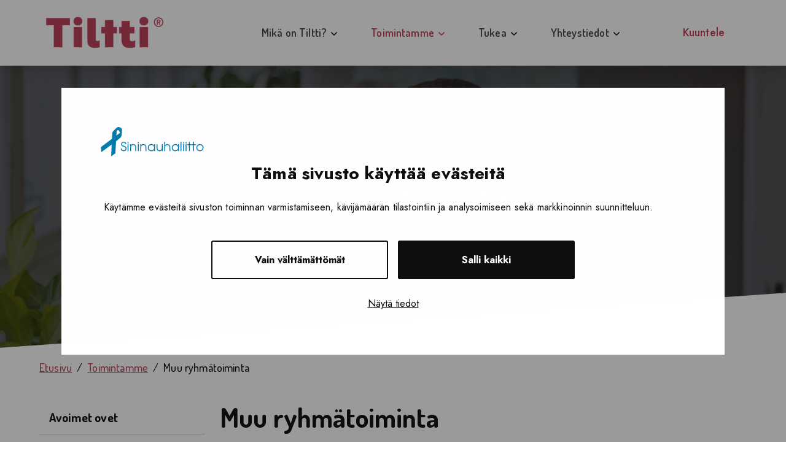

--- FILE ---
content_type: text/html; charset=UTF-8
request_url: https://www.tiltti.fi/tiltin-toiminta-toimintamme/muu-ryhmatoiminta/
body_size: 9886
content:
<!doctype html>
<html class="no-js Page" lang=fi>
<head>
<meta charset=utf-8>
<meta http-equiv=x-ua-compatible content="ie=edge">
<meta name=viewport content="width=device-width, initial-scale=1.0">
<script type="text/javascript" data-cookieconsent=ignore>
window.dataLayer = window.dataLayer || [];
    function gtag() {
        dataLayer.push(arguments);
    }
    gtag('consent', 'default', {
        ad_personalization: 'denied',
        ad_storage: 'denied',
        ad_user_data: 'denied',
        analytics_storage: 'denied',
        functionality_storage: 'denied',
        personalization_storage: 'denied',
        security_storage: 'granted',
        wait_for_update: 3000,
    });
    gtag('set', 'ads_data_redaction', true);
    gtag('set', 'url_passthrough', false);
</script>
<script type="text/javascript" id=Cookiebot src="https://consent.cookiebot.com/uc.js" data-cbid=e167df4f-10a7-450d-acef-1fef71eb07b5 data-blockingmode=auto></script>
<title>Muu ryhmätoiminta | Tiltti</title>
<script data-cfasync=false data-pagespeed-no-defer>
	var gtm4wp_datalayer_name = "dataLayer";
	var dataLayer = dataLayer || [];
</script>
<meta name=description content="Tiltiss&auml; j&auml;rjestet&auml;&auml;n my&ouml;s erilaisia suljettuja ryhm&auml;toimintoja. Tiloissa on kokoontunut esimerkiksi Luovuus toipumisen tukena-, Pelirajat&#039;on-, Mindfulness&#8230;"/>
<meta property=og:locale content=fi_FI />
<meta property=og:type content=website />
<meta property=og:title content="Muu ryhmätoiminta | Tiltti"/>
<meta property=og:description content="Tiltiss&auml; j&auml;rjestet&auml;&auml;n my&ouml;s erilaisia suljettuja ryhm&auml;toimintoja. Tiloissa on kokoontunut esimerkiksi Luovuus toipumisen tukena-, Pelirajat&#039;on-, Mindfulness-, Valokuvista voimaa sek&auml; El&auml;m&auml;ni kuvat ja&#8230;"/>
<meta property=og:url content="https://www.tiltti.fi/tiltin-toiminta-toimintamme/muu-ryhmatoiminta/"/>
<meta property=og:site_name content=Tiltti />
<meta name=twitter:card content=summary_large_image />
<meta name=twitter:title content="Muu ryhmätoiminta | Tiltti"/>
<meta name=twitter:description content="Tiltiss&auml; j&auml;rjestet&auml;&auml;n my&ouml;s erilaisia suljettuja ryhm&auml;toimintoja. Tiloissa on kokoontunut esimerkiksi Luovuus toipumisen tukena-, Pelirajat&#039;on-, Mindfulness-, Valokuvista voimaa sek&auml; El&auml;m&auml;ni kuvat ja&#8230;"/>
<link rel=canonical href="https://www.tiltti.fi/tiltin-toiminta-toimintamme/muu-ryhmatoiminta/"/>
<script type="application/ld+json">{"@context":"https://schema.org","@type":"BreadcrumbList","itemListElement":[{"@type":"ListItem","position":1,"item":{"@id":"https://www.tiltti.fi/","name":"Tieto&#x2d; ja tukipiste Tiltti"}},{"@type":"ListItem","position":2,"item":{"@id":"https://www.tiltti.fi/tiltin-toiminta-toimintamme/","name":"Toimintamme"}},{"@type":"ListItem","position":3,"item":{"@id":"https://www.tiltti.fi/tiltin-toiminta-toimintamme/muu-ryhmatoiminta/","name":"Muu ryhm\u00e4toiminta"}}]}</script>
<link rel=dns-prefetch href='//www.sininauhaliitto.fi'/>
<link rel=dns-prefetch href='//pro.fontawesome.com'/>
<style id=wp-img-auto-sizes-contain-inline-css type='text/css'>img:is([sizes=auto i],[sizes^="auto," i]){contain-intrinsic-size:3000px 1500px}</style>
<style id=classic-theme-styles-inline-css type='text/css'>.wp-block-button__link{color:#fff;background-color:#32373c;border-radius:9999px;box-shadow:none;text-decoration:none;padding:calc(.667em + 2px) calc(1.333em + 2px);font-size:1.125em}.wp-block-file__button{background:#32373c;color:#fff;text-decoration:none}</style>
<link rel=stylesheet id=theme-css-css href='https://www.sininauhaliitto.fi/app/themes/sininauha-hanke/assets/dist/main-red.css?ver=1767939289' type='text/css' media=all />
<link rel=stylesheet id=fontawesome-css href='https://pro.fontawesome.com/releases/v5.13.0/css/all.css?ver=6.9' type='text/css' media=''/>
<link rel=stylesheet id=gg_terms_public_css-css href='https://www.sininauhaliitto.fi/app/plugins/wp-geniem-gdpr-forms/assets/dist/public.css?ver=0.55633700%201768651450' type='text/css' media=all />
<script type="text/javascript" src="https://www.tiltti.fi/wp-includes/js/jquery/jquery.min.js?ver=3.7.1" id=jquery-core-js></script>
<script type="text/javascript" id=dustpress-js-extra>
/* <![CDATA[ */
var dustpressjs_endpoint = [""];
//# sourceURL=dustpress-js-extra
/* ]]> */
</script>
<script type="text/javascript" src="https://www.sininauhaliitto.fi/app/plugins/dustpress-js/js/dustpress-min.js?ver=2.3.3" id=dustpress-js></script>
<script type="text/javascript" id=gg_terms_public_js-js-extra>
/* <![CDATA[ */
var gg_frontend_data = {"s":{"open-modal":"Avaa modaali","close-modal":"Sulje"}};
//# sourceURL=gg_terms_public_js-js-extra
/* ]]> */
</script>
<script type="text/javascript" src="https://www.sininauhaliitto.fi/app/plugins/wp-geniem-gdpr-forms/assets/dist/public.js?ver=0.55633700%201768651450" id=gg_terms_public_js-js></script>
<script data-cfasync=false data-pagespeed-no-defer>
	var dataLayer_content = {"pageTitle":"Muu ryhmätoiminta | Tiltti","pagePostType":"page","pagePostType2":"single-page","pagePostDate":"27.5.2021","pagePostDateYear":2021,"pagePostDateMonth":5,"pagePostDateDay":27,"pagePostDateDayName":"torstai","pagePostDateHour":12,"pagePostDateMinute":39,"pagePostDateIso":"2021-05-27T12:39:27+03:00","pagePostDateUnix":1622119167,"postID":71,"postFormat":"standard"};
	dataLayer.push( dataLayer_content );
</script>
<script data-cfasync=false data-pagespeed-no-defer>
(function(w,d,s,l,i){w[l]=w[l]||[];w[l].push({'gtm.start':
new Date().getTime(),event:'gtm.js'});var f=d.getElementsByTagName(s)[0],
j=d.createElement(s),dl=l!='dataLayer'?'&l='+l:'';j.async=true;j.src=
'//www.googletagmanager.com/gtm.js?id='+i+dl;f.parentNode.insertBefore(j,f);
})(window,document,'script','dataLayer','GTM-T7B4RPX7');
</script>
<script>
                    window.rsConf = {
                        general: {
                            usePost: true,
                        },
                    };
                </script>
<script src="//cdn1.readspeaker.com/script/10279/webReader/webReader.js?pids=wr" type="text/javascript" id=rs_req_Init></script>
</head>
<body class="wp-singular page-template-default page page-id-71 page-child parent-pageid-45 wp-embed-responsive wp-theme-sininauha-hanke">
<a href="#main-content" class=u-skip-to-content>Siirry pääsisältöön</a>
<header class=site-header id=js-site-header>
<nav class="navbar bulmally-navbar" role=navigation aria-label="Päänavigaatio">
<div class=container>
<div class=navbar-brand>
<a href="https://www.tiltti.fi" class="navbar-item site-logo" rel=home>
<img width=320 height=128 src="https://www.tiltti.fi/uploads/2021/05/f8eb1463-tiltti_logo-320x128.png" class="attachment-medium size-medium wp-stateless-item" alt="" decoding=async loading=lazy srcset="https://www.tiltti.fi/uploads/2021/05/f8eb1463-tiltti_logo-320x128.png 320w, https://www.tiltti.fi/uploads/2021/05/f8eb1463-tiltti_logo-1024x410.png 1024w, https://www.tiltti.fi/uploads/2021/05/f8eb1463-tiltti_logo-768x307.png 768w, https://www.tiltti.fi/uploads/2021/05/f8eb1463-tiltti_logo-94x38.png 94w, https://www.tiltti.fi/uploads/2021/05/f8eb1463-tiltti_logo-1600x640.png 1600w, https://www.tiltti.fi/uploads/2021/05/f8eb1463-tiltti_logo-1920x768.png 1920w" sizes="auto, (max-width: 320px) 100vw, 320px" data-image-size=medium data-stateless-media-bucket=sininauhaliitto-production data-stateless-media-name="2021/05/f8eb1463-tiltti_logo.png"/>
</a>
<a href="#" role=button class=navbar-burger id=js-navbar-burger aria-label=Valikko aria-expanded=false>
<span aria-hidden=true></span>
<span aria-hidden=true></span>
<span aria-hidden=true></span>
</a>
</div>
<div class=navbar-menu id=js-navbar-menu>
<div class=navbar-end>
<ul class="menu-depth-1 main-menu">
<li class="navbar-item has-dropdown is-hoverable">
<div class="menu-item-lvl-1 is-flex-touch  navbar-dropdown-control menu-item-has-children menu-item menu-item-95" id=menu_item_95>
<a class="navbar-link menu-link menu-link-lvl-1" href="https://www.tiltti.fi/mika-on-tiltti/" aria-haspopup=true>
Mikä on Tiltti?
</a>
<button class="dropdown-toggler js-dropdown-toggler icon is-hidden-desktop" aria-expanded=false aria-controls=js-navbar-dropdown-0>
<span class=is-sr-only></span>
<i class="dropdown-toggler__icon fas fa-chevron-down fa-xs" aria-hidden=true></i>
</button>
</div>
<ul class="navbar-dropdown is-hidden-touch sub-menu menu-depth-2 is-boxed" id=js-navbar-dropdown-0>
<li class=navbar-item>
<div class="menu-item-lvl-2 is-flex-touch  menu-item menu-item-101" id=menu_item_101>
<a class="navbar-link is-arrowless menu-link menu-link-lvl-2" href="https://www.tiltti.fi/mika-on-tiltti/tiltin-periaatteet/">
Tiltin työssä tärkeää
</a>
</div>
</li>
<li class=navbar-item>
<div class="menu-item-lvl-2 is-flex-touch  menu-item menu-item-437" id=menu_item_437>
<a class="navbar-link is-arrowless menu-link menu-link-lvl-2" href="https://www.tiltti.fi/mika-on-tiltti/tilttilaiset/">
Tiltin työn arkea
</a>
</div>
</li>
<li class=navbar-item>
<div class="menu-item-lvl-2 is-flex-touch  menu-item menu-item-320" id=menu_item_320>
<a class="navbar-link is-arrowless menu-link menu-link-lvl-2" href="https://www.tiltti.fi/mika-on-tiltti/tilttilaiset/blogit/">
Blogit Tiltin työn arjesta
</a>
</div>
</li>
<li class=navbar-item>
<div class="menu-item-lvl-2 is-flex-touch  menu-item menu-item-97" id=menu_item_97>
<a class="navbar-link is-arrowless menu-link menu-link-lvl-2" href="https://www.tiltti.fi/mika-on-tiltti/historiaa-taustaa/">
Tilastoja Tiltistä
</a>
</div>
</li>
<li class=navbar-item>
<div class="menu-item-lvl-2 is-flex-touch  menu-item menu-item-809" id=menu_item_809>
<a class="navbar-link is-arrowless menu-link menu-link-lvl-2" href="https://www.tiltti.fi/mika-on-tiltti/alueellinen-tiltti-toiminta/">
Alueellinen Tiltti-toiminta
</a>
</div>
</li>
<li class=navbar-item>
<div class="menu-item-lvl-2 is-flex-touch  menu-item menu-item-814" id=menu_item_814>
<a class="navbar-link is-arrowless menu-link menu-link-lvl-2" href="https://www.tiltti.fi/mika-on-tiltti/alueellinen-tiltti-toiminta/tiltti-satakunta/">
Tiltti Satakunta
</a>
</div>
</li>
<li class=navbar-item>
<div class="menu-item-lvl-2 is-flex-touch  menu-item menu-item-816" id=menu_item_816>
<a class="navbar-link is-arrowless menu-link menu-link-lvl-2" href="https://www.tiltti.fi/mika-on-tiltti/alueellinen-tiltti-toiminta/tiltti-kymenlaakso/">
Tiltti Kymenlaakso
</a>
</div>
</li>
<li class=navbar-item>
<div class="menu-item-lvl-2 is-flex-touch  menu-item menu-item-822" id=menu_item_822>
<a class="navbar-link is-arrowless menu-link menu-link-lvl-2" href="https://www.tiltti.fi/mika-on-tiltti/alueellinen-tiltti-toiminta/espoo-tiltti/">
Tiltti Espoo
</a>
</div>
</li>
</ul>
</li>
<li class="navbar-item has-dropdown is-hoverable">
<div class="menu-item-lvl-1 is-flex-touch  navbar-dropdown-control menu-item-has-children current-menu-parent current-menu-parent menu-item menu-item-45" id=menu_item_45>
<a class="navbar-link menu-link menu-link-lvl-1" href="https://www.tiltti.fi/tiltin-toiminta-toimintamme/" aria-haspopup=true>
Toimintamme
</a>
<button class="dropdown-toggler js-dropdown-toggler icon is-hidden-desktop" aria-expanded=false aria-controls=js-navbar-dropdown-2>
<span class=is-sr-only></span>
<i class="dropdown-toggler__icon fas fa-chevron-down fa-xs" aria-hidden=true></i>
</button>
</div>
<ul class="navbar-dropdown is-hidden-touch sub-menu menu-depth-2 is-boxed" id=js-navbar-dropdown-2>
<li class=navbar-item>
<div class="menu-item-lvl-2 is-flex-touch  menu-item menu-item-55" id=menu_item_55>
<a class="navbar-link is-arrowless menu-link menu-link-lvl-2" href="https://www.tiltti.fi/tiltin-toiminta-toimintamme/avoimet-ovet/">
Avoimet ovet
</a>
</div>
</li>
<li class=navbar-item>
<div class="menu-item-lvl-2 is-flex-touch  menu-item menu-item-57" id=menu_item_57>
<a class="navbar-link is-arrowless menu-link menu-link-lvl-2" href="https://www.tiltti.fi/tiltin-toiminta-toimintamme/vertaisrinki-ja-teemavertaisrinki-pelaajille/">
Vertaisrinki ja teemavertaisrinki pelaajille
</a>
</div>
</li>
<li class=navbar-item>
<div class="menu-item-lvl-2 is-flex-touch  menu-item menu-item-60" id=menu_item_60>
<a class="navbar-link is-arrowless menu-link menu-link-lvl-2" href="https://www.tiltti.fi/tiltin-toiminta-toimintamme/toipumisentiistai/">
Toipumisen tiistai
</a>
</div>
</li>
<li class=navbar-item>
<div class="menu-item-lvl-2 is-flex-touch  menu-item menu-item-62" id=menu_item_62>
<a class="navbar-link is-arrowless menu-link menu-link-lvl-2" href="https://www.tiltti.fi/tiltin-toiminta-toimintamme/laheisten-avoimet-ovet/">
Läheisten avoimet ovet
</a>
</div>
</li>
<li class=navbar-item>
<div class="menu-item-lvl-2 is-flex-touch  menu-item menu-item-65" id=menu_item_65>
<a class="navbar-link is-arrowless menu-link menu-link-lvl-2" href="https://www.tiltti.fi/tiltin-toiminta-toimintamme/laheisten-vertaisrinki/">
Läheisten vertaisrinki
</a>
</div>
</li>
<li class=navbar-item>
<div class="menu-item-lvl-2 is-flex-touch  menu-item menu-item-67" id=menu_item_67>
<a class="navbar-link is-arrowless menu-link menu-link-lvl-2" href="https://www.tiltti.fi/tiltin-toiminta-toimintamme/perheklubi/">
Perheklubi
</a>
</div>
</li>
<li class=navbar-item>
<div class="menu-item-lvl-2 is-flex-touch  current-menu-item menu-item menu-item-71" id=menu_item_71>
<a class="navbar-link is-arrowless menu-link menu-link-lvl-2" href="https://www.tiltti.fi/tiltin-toiminta-toimintamme/muu-ryhmatoiminta/">
Muu ryhmätoiminta
</a>
</div>
</li>
<li class=navbar-item>
<div class="menu-item-lvl-2 is-flex-touch  menu-item menu-item-73" id=menu_item_73>
<a class="navbar-link is-arrowless menu-link menu-link-lvl-2" href="https://www.tiltti.fi/tiltin-toiminta-toimintamme/tietoiskut/">
Tietoiskut
</a>
</div>
</li>
</ul>
</li>
<li class="navbar-item has-dropdown is-hoverable">
<div class="menu-item-lvl-1 is-flex-touch  navbar-dropdown-control menu-item-has-children menu-item menu-item-81" id=menu_item_81>
<a class="navbar-link menu-link menu-link-lvl-1" href="https://www.tiltti.fi/tukea-pelaajille-laheisille-ja-ammattilaisille-2/" aria-haspopup=true>
Tukea
</a>
<button class="dropdown-toggler js-dropdown-toggler icon is-hidden-desktop" aria-expanded=false aria-controls=js-navbar-dropdown-3>
<span class=is-sr-only></span>
<i class="dropdown-toggler__icon fas fa-chevron-down fa-xs" aria-hidden=true></i>
</button>
</div>
<ul class="navbar-dropdown is-hidden-touch sub-menu menu-depth-2 is-boxed" id=js-navbar-dropdown-3>
<li class=navbar-item>
<div class="menu-item-lvl-2 is-flex-touch  menu-item menu-item-326" id=menu_item_326>
<a class="navbar-link is-arrowless menu-link menu-link-lvl-2" href="https://www.tiltti.fi/tukea-pelaajille-laheisille-ja-ammattilaisille-2/pelaajille/">
Pelaajille
</a>
</div>
</li>
<li class=navbar-item>
<div class="menu-item-lvl-2 is-flex-touch  menu-item menu-item-328" id=menu_item_328>
<a class="navbar-link is-arrowless menu-link menu-link-lvl-2" href="https://www.tiltti.fi/tukea-pelaajille-laheisille-ja-ammattilaisille-2/laheisille/">
Läheisille
</a>
</div>
</li>
<li class=navbar-item>
<div class="menu-item-lvl-2 is-flex-touch  menu-item menu-item-330" id=menu_item_330>
<a class="navbar-link is-arrowless menu-link menu-link-lvl-2" href="https://www.tiltti.fi/tukea-pelaajille-laheisille-ja-ammattilaisille-2/ammattilaisille/">
Ammattilaisille
</a>
</div>
</li>
</ul>
</li>
<li class="navbar-item has-dropdown is-hoverable">
<div class="menu-item-lvl-1 is-flex-touch  navbar-dropdown-control menu-item-has-children menu-item menu-item-865" id=menu_item_865>
<a class="navbar-link menu-link menu-link-lvl-1" href="https://www.tiltti.fi/yhteystiedot/" aria-haspopup=true>
Yhteystiedot
</a>
<button class="dropdown-toggler js-dropdown-toggler icon is-hidden-desktop" aria-expanded=false aria-controls=js-navbar-dropdown-4>
<span class=is-sr-only></span>
<i class="dropdown-toggler__icon fas fa-chevron-down fa-xs" aria-hidden=true></i>
</button>
</div>
<ul class="navbar-dropdown is-hidden-touch sub-menu menu-depth-2 is-boxed" id=js-navbar-dropdown-4>
<li class=navbar-item>
<div class="menu-item-lvl-2 is-flex-touch  menu-item menu-item-865" id=menu_item_865>
<a class="navbar-link is-arrowless menu-link menu-link-lvl-2" href="https://www.tiltti.fi/yhteystiedot/">
Näin löydät Tilttiin
</a>
</div>
</li>
<li class=navbar-item>
<div class="menu-item-lvl-2 is-flex-touch  menu-item menu-item-888" id=menu_item_888>
<a class="navbar-link is-arrowless menu-link menu-link-lvl-2" href="https://www.tiltti.fi/yhteystiedot/esteettomyysseloste/" target=_blank>
Esteettömyysseloste
</a>
</div>
</li>
</ul>
</li>
</ul>
<div class=readspeaker>
<div id=readspeaker_button1 class="rs_skip rsbtn rs_preserve">
<a rel=nofollow class=rsbtn_play accesskey=L title="Kuuntele ReadSpeaker webReaderilla" href="//app-eu.readspeaker.com/cgi-bin/rsent?customerid=10279&lang=fi_fi&readid=main-content&url=https://www.tiltti.fi/tiltin-toiminta-toimintamme/muu-ryhmatoiminta/">
<span class="rsbtn_left rsimg rspart">
<span class=rsbtn_text>
<span class=rsbtn_label>Kuuntele</span>
</span>
</span>
<span class="rsbtn_right rsimg rsplay rspart"></span>
</a>
</div>
</div>
</div>
</div>
</div>
</nav>
</header>
<div class=site-wrapper>
<main id=main-content class=main-content>
<article class=article>
<header class=article-header>
<div class="article-header__hero objectfit-image-wrapper">
<div class="article-header__image objectfit-image-container js-object-fit-container">
<img width=1920 height=480 src="https://storage.googleapis.com/sininauhaliitto-production/2022/01/f9f024b8-tiltti_10_palkki_2-1920x480.jpg" class="objectfit-image--top wp-stateless-item" alt="" decoding=async loading=lazy srcset="https://storage.googleapis.com/sininauhaliitto-production/2022/01/f9f024b8-tiltti_10_palkki_2-1920x480.jpg 1920w, https://storage.googleapis.com/sininauhaliitto-production/2022/01/f9f024b8-tiltti_10_palkki_2-320x80.jpg 320w, https://storage.googleapis.com/sininauhaliitto-production/2022/01/f9f024b8-tiltti_10_palkki_2-1024x256.jpg 1024w, https://storage.googleapis.com/sininauhaliitto-production/2022/01/f9f024b8-tiltti_10_palkki_2-768x192.jpg 768w, https://storage.googleapis.com/sininauhaliitto-production/2022/01/f9f024b8-tiltti_10_palkki_2-94x24.jpg 94w, https://storage.googleapis.com/sininauhaliitto-production/2022/01/f9f024b8-tiltti_10_palkki_2-1600x400.jpg 1600w" sizes="auto, (max-width: 1920px) 100vw, 1920px" data-image-size=fullhd data-stateless-media-bucket=sininauhaliitto-production data-stateless-media-name="2022/01/f9f024b8-tiltti_10_palkki_2.jpg"/>
</div>
<div class="article-header__content-wrapper has-text-centered">
<div class="article-header__content is-relative">
<h1 class="article-header__title is-uppercase">Muu ryhmätoiminta</h1>
</div>
</div>
</div>
</header>
<section class=main-section>
<div class=container>
<section class=article-content>
<div class="columns is-centered is-multiline">
<div class="column is-8 is-full-desktop">
<nav class=breadcrumb aria-label=Murupolku>
<ul class=breadcrumb-list>
<li class=breadcrumb-list__item><a href="https://www.tiltti.fi">Etusivu</a></li>
<li class=breadcrumb-list__item><a href="https://www.tiltti.fi/tiltin-toiminta-toimintamme/">Toimintamme</a></li>
<li class="breadcrumb-list__item is-active"><span aria-current=page>Muu ryhmätoiminta</span></li>
</ul>
</nav>
</div>
<div class="column is-3-desktop is-hidden-touch article-content__sidebar">
<nav class=sub-nav aria-label=Alavalikko>
<ul class=sub-nav__menu>
<li class="sub-nav-item ">
<div class="sub-nav-item__wrapper is-flex">
<a class="sub-nav-item__link is-flex align-items-center" href="https://www.tiltti.fi/tiltin-toiminta-toimintamme/avoimet-ovet/">Avoimet ovet</a>
</div>
</li>
<li class="sub-nav-item ">
<div class="sub-nav-item__wrapper is-flex">
<a class="sub-nav-item__link is-flex align-items-center" href="https://www.tiltti.fi/tiltin-toiminta-toimintamme/vertaisrinki-ja-teemavertaisrinki-pelaajille/">Vertaisrinki ja teemavertaisrinki pelaajille</a>
</div>
</li>
<li class="sub-nav-item ">
<div class="sub-nav-item__wrapper is-flex">
<a class="sub-nav-item__link is-flex align-items-center" href="https://www.tiltti.fi/tiltin-toiminta-toimintamme/toipumisentiistai/">Toipumisen tiistai</a>
</div>
</li>
<li class="sub-nav-item ">
<div class="sub-nav-item__wrapper is-flex">
<a class="sub-nav-item__link is-flex align-items-center" href="https://www.tiltti.fi/tiltin-toiminta-toimintamme/laheisten-avoimet-ovet/">Läheisten avoimet ovet</a>
</div>
</li>
<li class="sub-nav-item ">
<div class="sub-nav-item__wrapper is-flex">
<a class="sub-nav-item__link is-flex align-items-center" href="https://www.tiltti.fi/tiltin-toiminta-toimintamme/laheisten-vertaisrinki/">Läheisten vertaisrinki</a>
</div>
</li>
<li class="sub-nav-item ">
<div class="sub-nav-item__wrapper is-flex">
<a class="sub-nav-item__link is-flex align-items-center" href="https://www.tiltti.fi/tiltin-toiminta-toimintamme/perheklubi/">Perheklubi</a>
</div>
</li>
<li class="sub-nav-item ">
<div class="sub-nav-item__wrapper is-flex current-menu-item">
<a class="sub-nav-item__link is-flex align-items-center" href="https://www.tiltti.fi/tiltin-toiminta-toimintamme/muu-ryhmatoiminta/">Muu ryhmätoiminta</a>
</div>
</li>
<li class="sub-nav-item ">
<div class="sub-nav-item__wrapper is-flex">
<a class="sub-nav-item__link is-flex align-items-center" href="https://www.tiltti.fi/tiltin-toiminta-toimintamme/tietoiskut/">Tietoiskut</a>
</div>
</li>
</ul>
</nav>
</div>
<div class="column is-8 is-7-desktop article-content__main content">
<h2>Muu ryhmätoiminta</h2>
<p>Tiltissä järjestetään myös erilaisia suljettuja ryhmätoimintoja. Tiloissa on kokoontunut esimerkiksi Luovuus toipumisen tukena-, Pelirajat&#8217;on-, Mindfulness-, Valokuvista voimaa sekä Elämäni kuvat ja tarinat -ryhmät peliongelmaisille.</p>
<p>Jos olet kiinnostunut ohjaamaan ryhmää peliongelmaisille tai heidän läheisilleen Tiltissä, otathan yhteyttä!</p>
<p>Jenni Kämppi: jenni.kamppi(ät)sininauha.fi</p>
<section class="section google-maps">
</section>
</div>
<div class="column is-8 is-2-desktop article-content__share">
</div>
<div class="column is-8 is-hidden-desktop article-content__sidebar">
<nav class=sub-nav aria-label=Alavalikko>
<ul class=sub-nav__menu>
<li class="sub-nav-item ">
<div class="sub-nav-item__wrapper is-flex">
<a class="sub-nav-item__link is-flex align-items-center" href="https://www.tiltti.fi/tiltin-toiminta-toimintamme/avoimet-ovet/">Avoimet ovet</a>
</div>
</li>
<li class="sub-nav-item ">
<div class="sub-nav-item__wrapper is-flex">
<a class="sub-nav-item__link is-flex align-items-center" href="https://www.tiltti.fi/tiltin-toiminta-toimintamme/vertaisrinki-ja-teemavertaisrinki-pelaajille/">Vertaisrinki ja teemavertaisrinki pelaajille</a>
</div>
</li>
<li class="sub-nav-item ">
<div class="sub-nav-item__wrapper is-flex">
<a class="sub-nav-item__link is-flex align-items-center" href="https://www.tiltti.fi/tiltin-toiminta-toimintamme/toipumisentiistai/">Toipumisen tiistai</a>
</div>
</li>
<li class="sub-nav-item ">
<div class="sub-nav-item__wrapper is-flex">
<a class="sub-nav-item__link is-flex align-items-center" href="https://www.tiltti.fi/tiltin-toiminta-toimintamme/laheisten-avoimet-ovet/">Läheisten avoimet ovet</a>
</div>
</li>
<li class="sub-nav-item ">
<div class="sub-nav-item__wrapper is-flex">
<a class="sub-nav-item__link is-flex align-items-center" href="https://www.tiltti.fi/tiltin-toiminta-toimintamme/laheisten-vertaisrinki/">Läheisten vertaisrinki</a>
</div>
</li>
<li class="sub-nav-item ">
<div class="sub-nav-item__wrapper is-flex">
<a class="sub-nav-item__link is-flex align-items-center" href="https://www.tiltti.fi/tiltin-toiminta-toimintamme/perheklubi/">Perheklubi</a>
</div>
</li>
<li class="sub-nav-item ">
<div class="sub-nav-item__wrapper is-flex current-menu-item">
<a class="sub-nav-item__link is-flex align-items-center" href="https://www.tiltti.fi/tiltin-toiminta-toimintamme/muu-ryhmatoiminta/">Muu ryhmätoiminta</a>
</div>
</li>
<li class="sub-nav-item ">
<div class="sub-nav-item__wrapper is-flex">
<a class="sub-nav-item__link is-flex align-items-center" href="https://www.tiltti.fi/tiltin-toiminta-toimintamme/tietoiskut/">Tietoiskut</a>
</div>
</li>
</ul>
</nav>
</div>
</div>
</section>
</div>
</section>
</article>
</main>
<footer class="footer has-background-primary">
<div class=footer-top>
<div class=container>
<div class=footer-top__logo>
<a href="https://www.sininauhaliitto.fi">
<img src="https://www.sininauhaliitto.fi/app/themes/sininauha-hanke/assets/dist/sininauhaliitto-logo.png" alt=Sininauhaliitto width=126 height=42 />
</a>
</div>
</div>
</div>
<div class="footer-content has-text-centered has-text-white">
<div class=container>
<div class="footer-columns columns">
<div class="footer-column column is-one-quarter">
<div class="footer-column__title is-uppercase has-text-weight-bold">Osoite</div>
<div class=footer-column__content><p>Tiltti sijaitsee Helsingin Hakaniemessä.</p>
<p>Osoite: Siltasaarenkatu 12 C, 6. krs, 00530 Helsinki<br/>
(kulku Paasivuorenkadulta)</p>
</div>
</div>
<div class="footer-column column is-one-quarter">
<div class="footer-column__title is-uppercase has-text-weight-bold">Sähköposti</div>
<div class=footer-column__content><p>tiltti@sininauha.fi</p>
</div>
</div>
<div class="footer-column column is-one-quarter">
<div class="footer-column__title is-uppercase has-text-weight-bold">Pikalinkit</div>
<div class=footer-column__content><p><a href="https://www.tiltti.fi/uutiset/" target=_blank rel=noopener>Ajankohtaista</a></p>
<p><a href="https://www.tiltti.fi/tiltin-toiminta-toimintamme/">Tiltin toiminta</a></p>
</div>
</div>
<div class="footer-column column is-one-quarter">
<div class="footer-column__title is-uppercase has-text-weight-bold">Tiltti somessa</div>
<div class=footer-column__content><p><a href="https://www.instagram.com/TilttiHki/" target=_blank rel=noopener><img loading=lazy decoding=async class="alignnone wp-image-298" src="https://storage.googleapis.com/sininauhaliitto-production/2021/05/25343636-glyph-logo_may2016_valk-150x150.png" alt=Instagram width=30 height=30 srcset="https://storage.googleapis.com/sininauhaliitto-production/2021/05/25343636-glyph-logo_may2016_valk-150x150.png 150w, https://storage.googleapis.com/sininauhaliitto-production/2021/05/25343636-glyph-logo_may2016_valk-94x94.png 94w, https://storage.googleapis.com/sininauhaliitto-production/2021/05/25343636-glyph-logo_may2016_valk-320x320.png 320w, https://storage.googleapis.com/sininauhaliitto-production/2021/05/25343636-glyph-logo_may2016_valk.png 504w" sizes="auto, (max-width: 30px) 100vw, 30px"/></a></p>
<p><a href="https://www.facebook.com/TilttiHelsinki" target=_blank rel=noopener><img loading=lazy decoding=async class="alignnone wp-image-305" src="https://storage.googleapis.com/sininauhaliitto-production/2021/05/abcf6f4b-f_logo_rgb-white_58.png" alt=Facebook width=30 height=30 srcset="https://storage.googleapis.com/sininauhaliitto-production/2021/05/abcf6f4b-f_logo_rgb-white_58.png 130w, https://storage.googleapis.com/sininauhaliitto-production/2021/05/abcf6f4b-f_logo_rgb-white_58-94x94.png 94w" sizes="auto, (max-width: 30px) 100vw, 30px"/></a></p>
</div>
</div>
</div>
<div class=footer-content__bottom>
<span>Sininauhaliitto &copy; 2026</span> |
<ul class="menu-depth-1 footer-menu">
<li class="footer-menu__item menu-item menu-item-1133" id=menu_item_1133>
<a href="https://www.tiltti.fi/mika-on-tiltti/tiltin-periaatteet/tietosuojaseloste/">Tietosuojaseloste</a>
</li>
|
<li class="footer-menu__item menu-item menu-item-1973" id=menu_item_1973>
<a href="https://www.tiltti.fi/evasteseloste/">Evästeseloste</a>
</li>
|
<li class="footer-menu__item menu-item menu-item-2012" id=menu_item_2012>
<a href="https://www.tiltti.fi/yhteystiedot/saavutettavuusseloste/">Saavutettavuusseloste</a>
</li>
</ul>
</div>
</div>
</div>
</footer>
</div>
<script type=speculationrules>
{"prefetch":[{"source":"document","where":{"and":[{"href_matches":"/*"},{"not":{"href_matches":["/wp-*.php","/wp-admin/*","/app/uploads/sites/19/*","/app/*","/app/plugins/*","/app/themes/sininauha-hanke/*","/*\\?(.+)"]}},{"not":{"selector_matches":"a[rel~=\"nofollow\"]"}},{"not":{"selector_matches":".no-prefetch, .no-prefetch a"}}]},"eagerness":"conservative"}]}
</script>
<svg style="display: none;" xmlns="http://www.w3.org/2000/svg" xmlns:xlink="http://www.w3.org/1999/xlink"><defs><symbol viewBox="0 0 27 32" id=icon-facebook><path d="M25.911 2.286c.839 0 1.518.679 1.518 1.518v24.393c0 .839-.679 1.518-1.518 1.518h-6.982V19.09h3.554l.536-4.143H18.93v-2.643c0-1.196.321-2 2.054-2l2.179-.018V6.59c-.375-.054-1.679-.161-3.179-.161-3.161 0-5.339 1.929-5.339 5.464v3.054h-3.571v4.143h3.571v10.625H1.52a1.517 1.517 0 01-1.518-1.518V3.804c0-.839.679-1.518 1.518-1.518h24.393z"/></symbol><symbol viewBox="0 0 27 32" id=icon-instagram><path d="M18.286 16c0-2.518-2.054-4.571-4.571-4.571S9.144 13.483 9.144 16s2.054 4.571 4.571 4.571 4.571-2.054 4.571-4.571zm2.464 0c0 3.893-3.143 7.036-7.036 7.036S6.678 19.893 6.678 16s3.143-7.036 7.036-7.036S20.75 12.107 20.75 16zm1.929-7.321c0 .911-.732 1.643-1.643 1.643s-1.643-.732-1.643-1.643.732-1.643 1.643-1.643 1.643.732 1.643 1.643zM13.714 4.75c-2 0-6.286-.161-8.089.554-.625.25-1.089.554-1.571 1.036s-.786.946-1.036 1.571C2.304 9.715 2.464 14 2.464 16s-.161 6.286.554 8.089c.25.625.554 1.089 1.036 1.571s.946.786 1.571 1.036c1.804.714 6.089.554 8.089.554s6.286.161 8.089-.554c.625-.25 1.089-.554 1.571-1.036s.786-.946 1.036-1.571c.714-1.804.554-6.089.554-8.089s.161-6.286-.554-8.089c-.25-.625-.554-1.089-1.036-1.571s-.946-.786-1.571-1.036c-1.804-.714-6.089-.554-8.089-.554zM27.429 16c0 1.893.018 3.768-.089 5.661-.107 2.196-.607 4.143-2.214 5.75s-3.554 2.107-5.75 2.214c-1.893.107-3.768.089-5.661.089s-3.768.018-5.661-.089c-2.196-.107-4.143-.607-5.75-2.214S.197 23.857.09 21.661C-.017 19.768.001 17.893.001 16s-.018-3.768.089-5.661c.107-2.196.607-4.143 2.214-5.75s3.554-2.107 5.75-2.214c1.893-.107 3.768-.089 5.661-.089s3.768-.018 5.661.089c2.196.107 4.143.607 5.75 2.214s2.107 3.554 2.214 5.75c.107 1.893.089 3.768.089 5.661z"/></symbol><symbol viewBox="0 0 27 32" id=icon-linkedin><path d="M6.232 11.161v17.696H.339V11.161h5.893zm.375-5.465C6.625 7.392 5.339 8.75 3.286 8.75H3.25C1.268 8.75 0 7.393 0 5.696c0-1.732 1.321-3.054 3.321-3.054 2.018 0 3.268 1.321 3.286 3.054zm20.822 13.018v10.143h-5.875v-9.464c0-2.375-.857-4-2.982-4-1.625 0-2.589 1.089-3.018 2.143-.143.393-.196.911-.196 1.446v9.875H9.483c.071-16.036 0-17.696 0-17.696h5.875v2.571h-.036c.768-1.214 2.161-2.982 5.339-2.982 3.875 0 6.768 2.536 6.768 7.964z"/></symbol><symbol viewBox="0 0 27 32" id=icon-refresh><path d="M26.982 18.857c0 .036 0 .089-.018.125-1.518 6.321-6.732 10.732-13.321 10.732-3.482 0-6.857-1.375-9.393-3.786l-2.304 2.304c-.214.214-.5.339-.804.339a1.151 1.151 0 01-1.143-1.143v-8c0-.625.518-1.143 1.143-1.143h8c.625 0 1.143.518 1.143 1.143 0 .304-.125.589-.339.804L7.5 22.678a9.129 9.129 0 006.214 2.464 9.116 9.116 0 007.786-4.357c.429-.696.643-1.375.946-2.089.089-.25.268-.411.536-.411h3.429c.321 0 .571.268.571.571zm.447-14.286v8c0 .625-.518 1.143-1.143 1.143h-8a1.151 1.151 0 01-1.143-1.143c0-.304.125-.589.339-.804l2.464-2.464a9.187 9.187 0 00-6.232-2.446 9.116 9.116 0 00-7.786 4.357c-.429.696-.643 1.375-.946 2.089-.089.25-.268.411-.536.411H.892a.575.575 0 01-.571-.571v-.125C1.857 6.679 7.125 2.286 13.714 2.286c3.5 0 6.911 1.393 9.446 3.786l2.321-2.304c.214-.214.5-.339.804-.339.625 0 1.143.518 1.143 1.143z"/></symbol><symbol viewBox="0 0 25 32" id=icon-rss><path d="M6.857 24a3.43 3.43 0 01-6.858 0 3.43 3.43 0 016.858 0zM16 26.196c.018.321-.089.625-.304.857-.214.25-.518.375-.839.375h-2.411a1.128 1.128 0 01-1.125-1.036A11.427 11.427 0 001.035 16.106a1.129 1.129 0 01-1.036-1.125V12.57c0-.321.125-.625.375-.839.196-.196.482-.304.768-.304h.089a16.035 16.035 0 0110.089 4.679 16.042 16.042 0 014.679 10.089zm9.143.036c.018.304-.089.607-.321.839-.214.232-.5.357-.821.357h-2.554a1.138 1.138 0 01-1.143-1.071c-.589-10.375-8.857-18.643-19.232-19.25A1.134 1.134 0 01.001 5.982V3.428c0-.321.125-.607.357-.821.214-.214.5-.321.786-.321h.054a25.14 25.14 0 0116.554 7.393 25.149 25.149 0 017.393 16.554z"/></symbol><symbol viewBox="0 0 30 32" id=icon-search><path d="M20.571 14.857c0-4.411-3.589-8-8-8s-8 3.589-8 8 3.589 8 8 8 8-3.589 8-8zm9.143 14.857A2.302 2.302 0 0127.428 32a2.24 2.24 0 01-1.607-.679l-6.125-6.107a12.544 12.544 0 01-7.125 2.214C5.625 27.428 0 21.803 0 14.857S5.625 2.286 12.571 2.286s12.571 5.625 12.571 12.571c0 2.536-.768 5.036-2.214 7.125l6.125 6.125c.411.411.661 1 .661 1.607z"/></symbol><symbol viewBox="0 0 27 32" id=icon-time><path d="M16 9.714v8c0 .321-.25.571-.571.571H9.715a.564.564 0 01-.571-.571v-1.143c0-.321.25-.571.571-.571h4V9.714c0-.321.25-.571.571-.571h1.143c.321 0 .571.25.571.571zM23.429 16c0-5.357-4.357-9.714-9.714-9.714S4.001 10.643 4.001 16s4.357 9.714 9.714 9.714 9.714-4.357 9.714-9.714zm4 0c0 7.571-6.143 13.714-13.714 13.714S.001 23.571.001 16 6.144 2.286 13.715 2.286 27.429 8.429 27.429 16z"/></symbol><symbol viewBox="0 0 30 32" id=icon-twitter><path d="M28.929 7.286a12.395 12.395 0 01-2.893 2.982c.018.25.018.5.018.75 0 7.625-5.804 16.411-16.411 16.411-3.268 0-6.304-.946-8.857-2.589.464.054.911.071 1.393.071 2.696 0 5.179-.911 7.161-2.464a5.778 5.778 0 01-5.393-4c.357.054.714.089 1.089.089.518 0 1.036-.071 1.518-.196a5.769 5.769 0 01-4.625-5.661v-.071a5.809 5.809 0 002.607.732 5.764 5.764 0 01-2.571-4.804c0-1.071.286-2.054.786-2.911a16.394 16.394 0 0011.893 6.036 6.533 6.533 0 01-.143-1.321 5.765 5.765 0 015.768-5.768c1.661 0 3.161.696 4.214 1.821A11.345 11.345 0 0028.144 5a5.756 5.756 0 01-2.536 3.179 11.534 11.534 0 003.321-.893z"/></symbol></defs></svg><div id=gg-forms-modal class="gg-forms-modal gg-forms-modal--center" aria-label="Avaa modaali" aria-hidden=true><div class="gg-forms-modal__content-wrap gg-forms-modal__content-wrap"> <div class="gg-forms-popup gg-forms-popup-modal"> <div class=gg-forms-popup__content> <button class="gg-forms-popup__close__btn gg-forms-closemodal">&times; Sulje</button><h2 class=gg-forms-popup__content__title id=gg-terms-title></h2> <p class=gg-forms-popup__content__text id=gg-terms-content></p> <button class="gg-forms-btn gg-forms-closemodal">Sulje</button> </div> </div> </div> </div> <style id=global-styles-inline-css type='text/css'>:root{--wp--preset--aspect-ratio--square:1;--wp--preset--aspect-ratio--4-3: 4/3;--wp--preset--aspect-ratio--3-4: 3/4;--wp--preset--aspect-ratio--3-2: 3/2;--wp--preset--aspect-ratio--2-3: 2/3;--wp--preset--aspect-ratio--16-9: 16/9;--wp--preset--aspect-ratio--9-16: 9/16;--wp--preset--color--black:#000;--wp--preset--color--cyan-bluish-gray:#abb8c3;--wp--preset--color--white:#fff;--wp--preset--color--pale-pink:#f78da7;--wp--preset--color--vivid-red:#cf2e2e;--wp--preset--color--luminous-vivid-orange:#ff6900;--wp--preset--color--luminous-vivid-amber:#fcb900;--wp--preset--color--light-green-cyan:#7bdcb5;--wp--preset--color--vivid-green-cyan:#00d084;--wp--preset--color--pale-cyan-blue:#8ed1fc;--wp--preset--color--vivid-cyan-blue:#0693e3;--wp--preset--color--vivid-purple:#9b51e0;--wp--preset--gradient--vivid-cyan-blue-to-vivid-purple:linear-gradient(135deg,#0693e3 0%,#9b51e0 100%);--wp--preset--gradient--light-green-cyan-to-vivid-green-cyan:linear-gradient(135deg,#7adcb4 0%,#00d082 100%);--wp--preset--gradient--luminous-vivid-amber-to-luminous-vivid-orange:linear-gradient(135deg,#fcb900 0%,#ff6900 100%);--wp--preset--gradient--luminous-vivid-orange-to-vivid-red:linear-gradient(135deg,#ff6900 0%,#cf2e2e 100%);--wp--preset--gradient--very-light-gray-to-cyan-bluish-gray:linear-gradient(135deg,#eee 0%,#a9b8c3 100%);--wp--preset--gradient--cool-to-warm-spectrum:linear-gradient(135deg,#4aeadc 0%,#9778d1 20%,#cf2aba 40%,#ee2c82 60%,#fb6962 80%,#fef84c 100%);--wp--preset--gradient--blush-light-purple:linear-gradient(135deg,#ffceec 0%,#9896f0 100%);--wp--preset--gradient--blush-bordeaux:linear-gradient(135deg,#fecda5 0%,#fe2d2d 50%,#6b003e 100%);--wp--preset--gradient--luminous-dusk:linear-gradient(135deg,#ffcb70 0%,#c751c0 50%,#4158d0 100%);--wp--preset--gradient--pale-ocean:linear-gradient(135deg,#fff5cb 0%,#b6e3d4 50%,#33a7b5 100%);--wp--preset--gradient--electric-grass:linear-gradient(135deg,#caf880 0%,#71ce7e 100%);--wp--preset--gradient--midnight:linear-gradient(135deg,#020381 0%,#2874fc 100%);--wp--preset--font-size--small:13px;--wp--preset--font-size--medium:20px;--wp--preset--font-size--large:36px;--wp--preset--font-size--x-large:42px;--wp--preset--spacing--20:.44rem;--wp--preset--spacing--30:.67rem;--wp--preset--spacing--40:1rem;--wp--preset--spacing--50:1.5rem;--wp--preset--spacing--60:2.25rem;--wp--preset--spacing--70:3.38rem;--wp--preset--spacing--80:5.06rem;--wp--preset--shadow--natural:6px 6px 9px rgba(0,0,0,.2);--wp--preset--shadow--deep:12px 12px 50px rgba(0,0,0,.4);--wp--preset--shadow--sharp:6px 6px 0 rgba(0,0,0,.2);--wp--preset--shadow--outlined:6px 6px 0 -3px #fff , 6px 6px #000;--wp--preset--shadow--crisp:6px 6px 0 #000}:where(.is-layout-flex){gap:.5em}:where(.is-layout-grid){gap:.5em}body .is-layout-flex{display:flex}.is-layout-flex{flex-wrap:wrap;align-items:center}.is-layout-flex > :is(*, div){margin:0}body .is-layout-grid{display:grid}.is-layout-grid > :is(*, div){margin:0}:where(.wp-block-columns.is-layout-flex){gap:2em}:where(.wp-block-columns.is-layout-grid){gap:2em}:where(.wp-block-post-template.is-layout-flex){gap:1.25em}:where(.wp-block-post-template.is-layout-grid){gap:1.25em}.has-black-color{color:var(--wp--preset--color--black)!important}.has-cyan-bluish-gray-color{color:var(--wp--preset--color--cyan-bluish-gray)!important}.has-white-color{color:var(--wp--preset--color--white)!important}.has-pale-pink-color{color:var(--wp--preset--color--pale-pink)!important}.has-vivid-red-color{color:var(--wp--preset--color--vivid-red)!important}.has-luminous-vivid-orange-color{color:var(--wp--preset--color--luminous-vivid-orange)!important}.has-luminous-vivid-amber-color{color:var(--wp--preset--color--luminous-vivid-amber)!important}.has-light-green-cyan-color{color:var(--wp--preset--color--light-green-cyan)!important}.has-vivid-green-cyan-color{color:var(--wp--preset--color--vivid-green-cyan)!important}.has-pale-cyan-blue-color{color:var(--wp--preset--color--pale-cyan-blue)!important}.has-vivid-cyan-blue-color{color:var(--wp--preset--color--vivid-cyan-blue)!important}.has-vivid-purple-color{color:var(--wp--preset--color--vivid-purple)!important}.has-black-background-color{background-color:var(--wp--preset--color--black)!important}.has-cyan-bluish-gray-background-color{background-color:var(--wp--preset--color--cyan-bluish-gray)!important}.has-white-background-color{background-color:var(--wp--preset--color--white)!important}.has-pale-pink-background-color{background-color:var(--wp--preset--color--pale-pink)!important}.has-vivid-red-background-color{background-color:var(--wp--preset--color--vivid-red)!important}.has-luminous-vivid-orange-background-color{background-color:var(--wp--preset--color--luminous-vivid-orange)!important}.has-luminous-vivid-amber-background-color{background-color:var(--wp--preset--color--luminous-vivid-amber)!important}.has-light-green-cyan-background-color{background-color:var(--wp--preset--color--light-green-cyan)!important}.has-vivid-green-cyan-background-color{background-color:var(--wp--preset--color--vivid-green-cyan)!important}.has-pale-cyan-blue-background-color{background-color:var(--wp--preset--color--pale-cyan-blue)!important}.has-vivid-cyan-blue-background-color{background-color:var(--wp--preset--color--vivid-cyan-blue)!important}.has-vivid-purple-background-color{background-color:var(--wp--preset--color--vivid-purple)!important}.has-black-border-color{border-color:var(--wp--preset--color--black)!important}.has-cyan-bluish-gray-border-color{border-color:var(--wp--preset--color--cyan-bluish-gray)!important}.has-white-border-color{border-color:var(--wp--preset--color--white)!important}.has-pale-pink-border-color{border-color:var(--wp--preset--color--pale-pink)!important}.has-vivid-red-border-color{border-color:var(--wp--preset--color--vivid-red)!important}.has-luminous-vivid-orange-border-color{border-color:var(--wp--preset--color--luminous-vivid-orange)!important}.has-luminous-vivid-amber-border-color{border-color:var(--wp--preset--color--luminous-vivid-amber)!important}.has-light-green-cyan-border-color{border-color:var(--wp--preset--color--light-green-cyan)!important}.has-vivid-green-cyan-border-color{border-color:var(--wp--preset--color--vivid-green-cyan)!important}.has-pale-cyan-blue-border-color{border-color:var(--wp--preset--color--pale-cyan-blue)!important}.has-vivid-cyan-blue-border-color{border-color:var(--wp--preset--color--vivid-cyan-blue)!important}.has-vivid-purple-border-color{border-color:var(--wp--preset--color--vivid-purple)!important}.has-vivid-cyan-blue-to-vivid-purple-gradient-background{background:var(--wp--preset--gradient--vivid-cyan-blue-to-vivid-purple)!important}.has-light-green-cyan-to-vivid-green-cyan-gradient-background{background:var(--wp--preset--gradient--light-green-cyan-to-vivid-green-cyan)!important}.has-luminous-vivid-amber-to-luminous-vivid-orange-gradient-background{background:var(--wp--preset--gradient--luminous-vivid-amber-to-luminous-vivid-orange)!important}.has-luminous-vivid-orange-to-vivid-red-gradient-background{background:var(--wp--preset--gradient--luminous-vivid-orange-to-vivid-red)!important}.has-very-light-gray-to-cyan-bluish-gray-gradient-background{background:var(--wp--preset--gradient--very-light-gray-to-cyan-bluish-gray)!important}.has-cool-to-warm-spectrum-gradient-background{background:var(--wp--preset--gradient--cool-to-warm-spectrum)!important}.has-blush-light-purple-gradient-background{background:var(--wp--preset--gradient--blush-light-purple)!important}.has-blush-bordeaux-gradient-background{background:var(--wp--preset--gradient--blush-bordeaux)!important}.has-luminous-dusk-gradient-background{background:var(--wp--preset--gradient--luminous-dusk)!important}.has-pale-ocean-gradient-background{background:var(--wp--preset--gradient--pale-ocean)!important}.has-electric-grass-gradient-background{background:var(--wp--preset--gradient--electric-grass)!important}.has-midnight-gradient-background{background:var(--wp--preset--gradient--midnight)!important}.has-small-font-size{font-size:var(--wp--preset--font-size--small)!important}.has-medium-font-size{font-size:var(--wp--preset--font-size--medium)!important}.has-large-font-size{font-size:var(--wp--preset--font-size--large)!important}.has-x-large-font-size{font-size:var(--wp--preset--font-size--x-large)!important}</style>
<script type="text/javascript" src="https://www.sininauhaliitto.fi/app/themes/sininauha-hanke/assets/dist/vendor.js?ver=1767939289" id=vendor-js-js></script>
<script type="text/javascript" id=theme-js-js-extra>
/* <![CDATA[ */
var themeData = {"strings":{"header":{"skip_to_content":"Siirry p\u00e4\u00e4sis\u00e4lt\u00f6\u00f6n","main_navigation":"P\u00e4\u00e4navigaatio","search":"Hae","menu":"Valikko","open_menu":"Avaa valikko","listen":"Kuuntele","breadcrumb_label":"Murupolku"},"common":{"read_more":"Lue lis\u00e4\u00e4","view_all":"Katso kaikki","author":"Kirjoittaja","latest_posts":"Luitko jo n\u00e4m\u00e4?","front_page":"Etusivu"},"share":{"heading":"Jaa somessa","facebook":"Jaa Facebookissa","twitter":"Jaa Twitteriss\u00e4","linkedin":"Jaa LinkedIniss\u00e4"},"pagination":{"pagination":"Sivutus","previous_page":"Edellinen sivu","next_page":"Seuraava sivu"},"not_found":{"title":"Sivua ei l\u00f6ytynyt","subtitle":"Etsim\u00e4\u00e4si sis\u00e4lt\u00f6\u00e4 ei l\u00f6ytynyt","home_link_txt":"Etusivulle"},"gallery":{"accessible_title":"Kuvagalleria","close_text":"Sulje galleria","close_aria_label":"Sulje galleria (paina Esc-n\u00e4pp\u00e4int\u00e4 sulkeaksesi)"},"events":{"accessible_title":"Tapahtuman kuvaus","close_text":"Sulje ikkuna","close_aria_label":"Sulje ikkuna (paina Esc-n\u00e4pp\u00e4int\u00e4 sulkeaksesi)","starts":"Alkaa","ends":"P\u00e4\u00e4ttyy"},"subnav":{"label":"Alavalikko"}}};
//# sourceURL=theme-js-js-extra
/* ]]> */
</script>
<script type="text/javascript" src="https://www.sininauhaliitto.fi/app/themes/sininauha-hanke/assets/dist/main.js?ver=1767939289" id=theme-js-js></script>
</body>
</html>

--- FILE ---
content_type: text/css
request_url: https://www.sininauhaliitto.fi/app/themes/sininauha-hanke/assets/dist/main-red.css?ver=1767939289
body_size: 24521
content:
html{line-height:1.15}body{margin:0}main{display:block}h1{font-size:2em;margin:.67em 0}hr{-webkit-box-sizing:content-box;box-sizing:content-box;height:0;overflow:visible}pre{font-family:monospace,monospace;font-size:1em}a{background-color:transparent}abbr[title]{border-bottom:none;text-decoration:underline;-webkit-text-decoration:underline dotted;text-decoration:underline dotted}b,strong{font-weight:bolder}code,kbd,samp{font-family:monospace,monospace;font-size:1em}small{font-size:80%}sub,sup{font-size:75%;line-height:0;position:relative;vertical-align:baseline}sub{bottom:-.25em}sup{top:-.5em}img{border-style:none}button,input,optgroup,select,textarea{font-family:inherit;font-size:100%;line-height:1.15;margin:0}button,input{overflow:visible}button,select{text-transform:none}[type=button],[type=reset],[type=submit],button{-webkit-appearance:button}[type=button]::-moz-focus-inner,[type=reset]::-moz-focus-inner,[type=submit]::-moz-focus-inner,button::-moz-focus-inner{border-style:none;padding:0}[type=button]:-moz-focusring,[type=reset]:-moz-focusring,[type=submit]:-moz-focusring,button:-moz-focusring{outline:1px dotted ButtonText}fieldset{padding:.35em .75em .625em}legend{-webkit-box-sizing:border-box;box-sizing:border-box;color:inherit;display:table;max-width:100%;padding:0;white-space:normal}progress{vertical-align:baseline}textarea{overflow:auto}[type=checkbox],[type=radio]{-webkit-box-sizing:border-box;box-sizing:border-box;padding:0}[type=number]::-webkit-inner-spin-button,[type=number]::-webkit-outer-spin-button{height:auto}[type=search]{-webkit-appearance:textfield;outline-offset:-2px}[type=search]::-webkit-search-decoration{-webkit-appearance:none}::-webkit-file-upload-button{-webkit-appearance:button;font:inherit}details{display:block}summary{display:list-item}[hidden],template{display:none}@-webkit-keyframes spinAround{0%{-webkit-transform:rotate(0deg);transform:rotate(0deg)}to{-webkit-transform:rotate(359deg);transform:rotate(359deg)}}@keyframes spinAround{0%{-webkit-transform:rotate(0deg);transform:rotate(0deg)}to{-webkit-transform:rotate(359deg);transform:rotate(359deg)}}.breadcrumb,.button,.flockler-posts:not(.flockler-grid-items) a.flockler-btn-load-more,.is-unselectable{-webkit-touch-callout:none;-webkit-user-select:none;-moz-user-select:none;-ms-user-select:none;user-select:none}.navbar-link:not(.is-arrowless):after{border:3px solid transparent;border-radius:2px;border-right:0;border-top:0;content:" ";display:block;height:.625em;margin-top:-.4375em;pointer-events:none;position:absolute;top:50%;-webkit-transform:rotate(-45deg);transform:rotate(-45deg);-webkit-transform-origin:center;transform-origin:center;width:.625em}.box:not(:last-child),.breadcrumb:not(:last-child),.level:not(:last-child){margin-bottom:1.5rem}.button.is-loading:after,.control.is-loading:after,.flockler-posts:not(.flockler-grid-items) a.is-loading.flockler-btn-load-more:after{-webkit-animation:spinAround .5s linear infinite;animation:spinAround .5s linear infinite;border-radius:290486px;border-color:transparent transparent #dbdbdb #dbdbdb;border-style:solid;border-width:2px;content:"";display:block;height:1em;position:relative;width:1em}.image.is-1by1 .has-ratio,.image.is-1by1 img,.image.is-1by2 .has-ratio,.image.is-1by2 img,.image.is-1by3 .has-ratio,.image.is-1by3 img,.image.is-2by1 .has-ratio,.image.is-2by1 img,.image.is-2by3 .has-ratio,.image.is-2by3 img,.image.is-3by1 .has-ratio,.image.is-3by1 img,.image.is-3by2 .has-ratio,.image.is-3by2 img,.image.is-3by4 .has-ratio,.image.is-3by4 img,.image.is-3by5 .has-ratio,.image.is-3by5 img,.image.is-4by3 .has-ratio,.image.is-4by3 img,.image.is-4by5 .has-ratio,.image.is-4by5 img,.image.is-5by3 .has-ratio,.image.is-5by3 img,.image.is-5by4 .has-ratio,.image.is-5by4 img,.image.is-9by16 .has-ratio,.image.is-9by16 img,.image.is-16by9 .has-ratio,.image.is-16by9 img,.image.is-square .has-ratio,.image.is-square img,.is-overlay{bottom:0;left:0;position:absolute;right:0;top:0}.button,.flockler-posts:not(.flockler-grid-items) a.flockler-btn-load-more,.form .gform_wrapper .gfield input,.input,.textarea{-moz-appearance:none;-webkit-appearance:none;-webkit-box-align:center;-webkit-align-items:center;-ms-flex-align:center;align-items:center;border:1px solid transparent;border-radius:4px;-webkit-box-shadow:none;box-shadow:none;display:-webkit-inline-box;display:-webkit-inline-flex;display:-ms-inline-flexbox;display:inline-flex;font-size:1rem;height:2.5em;-webkit-box-pack:start;-webkit-justify-content:flex-start;-ms-flex-pack:start;justify-content:flex-start;line-height:1.5;padding:calc(.5em - 1px) calc(.75em - 1px);position:relative;vertical-align:top}.button:active,.button:focus,.flockler-posts:not(.flockler-grid-items) a.flockler-btn-load-more:active,.flockler-posts:not(.flockler-grid-items) a.flockler-btn-load-more:focus,.flockler-posts:not(.flockler-grid-items) a.is-active.flockler-btn-load-more,.flockler-posts:not(.flockler-grid-items) a.is-focused.flockler-btn-load-more,.form .gform_wrapper .gfield input.is-active,.form .gform_wrapper .gfield input.is-focused,.form .gform_wrapper .gfield input:active,.form .gform_wrapper .gfield input:focus,.input:active,.input:focus,.is-active.button,.is-active.input,.is-active.textarea,.is-focused.button,.is-focused.input,.is-focused.textarea,.textarea:active,.textarea:focus{outline:none}.button[disabled],.flockler-posts:not(.flockler-grid-items) a.flockler-btn-load-more[disabled],.flockler-posts:not(.flockler-grid-items) fieldset[disabled] a.flockler-btn-load-more,.form .gform_wrapper .gfield fieldset[disabled] input,.form .gform_wrapper .gfield input[disabled],.input[disabled],.textarea[disabled],fieldset[disabled] .button,fieldset[disabled] .flockler-posts:not(.flockler-grid-items) a.flockler-btn-load-more,fieldset[disabled] .form .gform_wrapper .gfield input,fieldset[disabled] .input,fieldset[disabled] .textarea{cursor:not-allowed}.modaal-noscroll{overflow:hidden}.modaal-accessible-hide{position:absolute!important;clip:rect(1px 1px 1px 1px);clip:rect(1px,1px,1px,1px);padding:0!important;border:0!important;height:1px!important;width:1px!important;overflow:hidden}.modaal-overlay{z-index:999;opacity:0}.modaal-overlay,.modaal-wrapper{position:fixed;top:0;left:0;width:100%;height:100%}.modaal-wrapper{display:block;z-index:9999;overflow:auto;opacity:1;-webkit-overflow-scrolling:touch;-webkit-transition:all .3s ease-in-out;transition:all .3s ease-in-out}.modaal-wrapper,.modaal-wrapper *{-webkit-box-sizing:border-box;box-sizing:border-box}.modaal-wrapper *{-webkit-font-smoothing:antialiased;-moz-osx-font-smoothing:grayscale;-webkit-backface-visibility:hidden}.modaal-wrapper .modaal-close{border:none;background:transparent;padding:0;-webkit-appearance:none}.modaal-wrapper.modaal-start_none{display:none;opacity:1}.modaal-wrapper.modaal-start_fade{opacity:0}.modaal-wrapper [tabindex="0"]{outline:none!important}.modaal-wrapper.modaal-fullscreen{overflow:hidden}.modaal-outer-wrapper{display:table;position:relative;width:100%;height:100%}.modaal-fullscreen .modaal-outer-wrapper{display:block}.modaal-inner-wrapper{display:table-cell;width:100%;height:100%;position:relative;vertical-align:middle;text-align:center;padding:80px 25px}.modaal-fullscreen .modaal-inner-wrapper{padding:0;display:block;vertical-align:top}.modaal-container{position:relative;display:inline-block;width:100%;margin:auto;text-align:left;color:#000;max-width:1000px;border-radius:0;background:#fff;-webkit-box-shadow:0 4px 15px rgba(0,0,0,.2);box-shadow:0 4px 15px rgba(0,0,0,.2);cursor:auto}.modaal-container.is_loading{height:100px;width:100px;overflow:hidden}.modaal-fullscreen .modaal-container{max-width:none;height:100%;overflow:auto}.modaal-close{position:fixed;right:20px;top:20px;color:#fff;cursor:pointer;opacity:1;width:50px;height:50px;background:transparent;border-radius:100%;-webkit-transition:all .2s ease-in-out;transition:all .2s ease-in-out}.modaal-close:focus,.modaal-close:hover{outline:none;background:#fff}.modaal-close:focus:after,.modaal-close:focus:before,.modaal-close:hover:after,.modaal-close:hover:before{background:#b93d0c}.modaal-close span{position:absolute!important;clip:rect(1px 1px 1px 1px);clip:rect(1px,1px,1px,1px);padding:0!important;border:0!important;height:1px!important;width:1px!important;overflow:hidden}.modaal-close:after,.modaal-close:before{display:block;content:" ";position:absolute;top:14px;left:23px;width:4px;height:22px;border-radius:4px;background:#fff;-webkit-transition:background .2s ease-in-out;transition:background .2s ease-in-out}.modaal-close:before{-webkit-transform:rotate(-45deg);transform:rotate(-45deg)}.modaal-close:after{-webkit-transform:rotate(45deg);transform:rotate(45deg)}.modaal-fullscreen .modaal-close{background:#afb7bc;right:10px;top:10px}.modaal-content-container{padding:30px}.modaal-confirm-wrap{padding:30px 0 0;text-align:center;font-size:0}.modaal-confirm-btn{font-size:14px;display:inline-block;margin:0 10px;vertical-align:middle;cursor:pointer;border:none;background:transparent}.modaal-confirm-btn.modaal-ok{padding:10px 15px;color:#fff;background:#555;border-radius:3px;-webkit-transition:background .2s ease-in-out;transition:background .2s ease-in-out}.modaal-confirm-btn.modaal-ok:hover{background:#2f2f2f}.modaal-confirm-btn.modaal-cancel{text-decoration:underline}.modaal-confirm-btn.modaal-cancel:hover{text-decoration:none;color:#2f2f2f}@keyframes instaReveal{0%{opacity:0}to{opacity:1}}@-webkit-keyframes instaReveal{0%{opacity:0}to{opacity:1}}.modaal-instagram .modaal-container{width:auto;background:transparent;-webkit-box-shadow:none!important;box-shadow:none!important}.modaal-instagram .modaal-content-container{padding:0;background:transparent}.modaal-instagram .modaal-content-container>blockquote{width:1px!important;height:1px!important;opacity:0!important}.modaal-instagram iframe{opacity:0;margin:-6px!important;border-radius:0!important;width:1000px!important;max-width:800px!important;-webkit-box-shadow:none!important;box-shadow:none!important;-webkit-animation:instaReveal 1s linear forwards;animation:instaReveal 1s linear forwards}.modaal-image .modaal-inner-wrapper{padding-left:140px;padding-right:140px}.modaal-image .modaal-container{width:auto;max-width:100%}.modaal-gallery-wrap{position:relative;color:#fff}.modaal-gallery-item{display:none}.modaal-gallery-item.is_active,.modaal-gallery-item img{display:block}.modaal-gallery-label{position:absolute;left:0;width:100%;margin:20px 0 0;font-size:18px;text-align:center;color:#fff}.modaal-gallery-label:focus{outline:none}.modaal-gallery-control{position:absolute;top:50%;-webkit-transform:translateY(-50%);transform:translateY(-50%);opacity:1;cursor:pointer;color:#fff;width:50px;height:50px;background:transparent;border:none;border-radius:100%;-webkit-transition:all .2s ease-in-out;transition:all .2s ease-in-out}.modaal-gallery-control.is_hidden{opacity:0;cursor:default}.modaal-gallery-control:focus,.modaal-gallery-control:hover{outline:none;background:#fff}.modaal-gallery-control:focus:after,.modaal-gallery-control:focus:before,.modaal-gallery-control:hover:after,.modaal-gallery-control:hover:before{background:#afb7bc}.modaal-gallery-control span{position:absolute!important;clip:rect(1px 1px 1px 1px);clip:rect(1px,1px,1px,1px);padding:0!important;border:0!important;height:1px!important;width:1px!important;overflow:hidden}.modaal-gallery-control:after,.modaal-gallery-control:before{display:block;content:" ";position:absolute;top:16px;left:25px;width:4px;height:18px;border-radius:4px;background:#fff;-webkit-transition:background .2s ease-in-out;transition:background .2s ease-in-out}.modaal-gallery-control:before{margin:-5px 0 0;-webkit-transform:rotate(-45deg);transform:rotate(-45deg)}.modaal-gallery-control:after{margin:5px 0 0;-webkit-transform:rotate(45deg);transform:rotate(45deg)}.modaal-gallery-next-inner{left:100%;margin-left:40px}.modaal-gallery-next-outer{right:45px}.modaal-gallery-prev:after,.modaal-gallery-prev:before{left:22px}.modaal-gallery-prev:before{margin:5px 0 0;-webkit-transform:rotate(-45deg);transform:rotate(-45deg)}.modaal-gallery-prev:after{margin:-5px 0 0;-webkit-transform:rotate(45deg);transform:rotate(45deg)}.modaal-gallery-prev-inner{right:100%;margin-right:40px}.modaal-gallery-prev-outer{left:45px}.modaal-video-wrap{margin:auto 50px;position:relative}.modaal-video-container{position:relative;padding-bottom:56.25%;height:0;overflow:hidden;max-width:100%;-webkit-box-shadow:0 0 10px rgba(0,0,0,.3);box-shadow:0 0 10px rgba(0,0,0,.3);background:#000;max-width:1300px;margin-left:auto;margin-right:auto}.modaal-video-container embed,.modaal-video-container iframe,.modaal-video-container object{position:absolute;top:0;left:0;width:100%;height:100%}.modaal-iframe-elem,.modaal-iframe .modaal-content{width:100%;height:100%}.modaal-iframe-elem{display:block}.modaal-loading-spinner{background:none;position:absolute;width:200px;height:200px;top:50%;left:50%;margin:-100px 0 0 -100px;-webkit-transform:scale(.25);transform:scale(.25)}@-webkit-keyframes modaal-loading-spinner{0%{opacity:1;-webkit-transform:scale(1.5);transform:scale(1.5)}to{opacity:.1;-webkit-transform:scale(1);transform:scale(1)}}@keyframes modaal-loading-spinner{0%{opacity:1;-webkit-transform:scale(1.5);transform:scale(1.5)}to{opacity:.1;-webkit-transform:scale(1);transform:scale(1)}}.modaal-loading-spinner>div{width:24px;height:24px;margin-left:4px;margin-top:4px;position:absolute}.modaal-loading-spinner>div>div{width:100%;height:100%;border-radius:15px;background:#fff}.modaal-loading-spinner>div:first-of-type>div{-webkit-animation:modaal-loading-spinner 1s linear infinite;animation:modaal-loading-spinner 1s linear infinite;-webkit-animation-delay:0s;animation-delay:0s}.modaal-loading-spinner>div:nth-of-type(2)>div,.modaal-loading-spinner>div:nth-of-type(3)>div{-ms-animation:modaal-loading-spinner 1s linear infinite;-moz-animation:modaal-loading-spinner 1s linear infinite;-webkit-animation:modaal-loading-spinner 1s linear infinite;-o-animation:modaal-loading-spinner 1s linear infinite}.modaal-loading-spinner>div:first-of-type{-webkit-transform:translate(84px,84px) rotate(45deg) translate(70px);transform:translate(84px,84px) rotate(45deg) translate(70px)}.modaal-loading-spinner>div:nth-of-type(2)>div{-webkit-animation:modaal-loading-spinner 1s linear infinite;animation:modaal-loading-spinner 1s linear infinite;-webkit-animation-delay:.12s;animation-delay:.12s}.modaal-loading-spinner>div:nth-of-type(2){-webkit-transform:translate(84px,84px) rotate(90deg) translate(70px);transform:translate(84px,84px) rotate(90deg) translate(70px)}.modaal-loading-spinner>div:nth-of-type(3)>div{-webkit-animation:modaal-loading-spinner 1s linear infinite;animation:modaal-loading-spinner 1s linear infinite;-webkit-animation-delay:.25s;animation-delay:.25s}.modaal-loading-spinner>div:nth-of-type(4)>div,.modaal-loading-spinner>div:nth-of-type(5)>div{-ms-animation:modaal-loading-spinner 1s linear infinite;-moz-animation:modaal-loading-spinner 1s linear infinite;-webkit-animation:modaal-loading-spinner 1s linear infinite;-o-animation:modaal-loading-spinner 1s linear infinite}.modaal-loading-spinner>div:nth-of-type(3){-webkit-transform:translate(84px,84px) rotate(135deg) translate(70px);transform:translate(84px,84px) rotate(135deg) translate(70px)}.modaal-loading-spinner>div:nth-of-type(4)>div{-webkit-animation:modaal-loading-spinner 1s linear infinite;animation:modaal-loading-spinner 1s linear infinite;-webkit-animation-delay:.37s;animation-delay:.37s}.modaal-loading-spinner>div:nth-of-type(4){-webkit-transform:translate(84px,84px) rotate(180deg) translate(70px);transform:translate(84px,84px) rotate(180deg) translate(70px)}.modaal-loading-spinner>div:nth-of-type(5)>div{-webkit-animation:modaal-loading-spinner 1s linear infinite;animation:modaal-loading-spinner 1s linear infinite;-webkit-animation-delay:.5s;animation-delay:.5s}.modaal-loading-spinner>div:nth-of-type(6)>div,.modaal-loading-spinner>div:nth-of-type(7)>div{-ms-animation:modaal-loading-spinner 1s linear infinite;-moz-animation:modaal-loading-spinner 1s linear infinite;-webkit-animation:modaal-loading-spinner 1s linear infinite;-o-animation:modaal-loading-spinner 1s linear infinite}.modaal-loading-spinner>div:nth-of-type(5){-webkit-transform:translate(84px,84px) rotate(225deg) translate(70px);transform:translate(84px,84px) rotate(225deg) translate(70px)}.modaal-loading-spinner>div:nth-of-type(6)>div{-webkit-animation:modaal-loading-spinner 1s linear infinite;animation:modaal-loading-spinner 1s linear infinite;-webkit-animation-delay:.62s;animation-delay:.62s}.modaal-loading-spinner>div:nth-of-type(6){-webkit-transform:translate(84px,84px) rotate(270deg) translate(70px);transform:translate(84px,84px) rotate(270deg) translate(70px)}.modaal-loading-spinner>div:nth-of-type(7)>div{-webkit-animation:modaal-loading-spinner 1s linear infinite;animation:modaal-loading-spinner 1s linear infinite;-webkit-animation-delay:.75s;animation-delay:.75s}.modaal-loading-spinner>div:nth-of-type(7){-webkit-transform:translate(84px,84px) rotate(315deg) translate(70px);transform:translate(84px,84px) rotate(315deg) translate(70px)}.modaal-loading-spinner>div:nth-of-type(8)>div{-webkit-animation:modaal-loading-spinner 1s linear infinite;animation:modaal-loading-spinner 1s linear infinite;-webkit-animation-delay:.87s;animation-delay:.87s}.modaal-loading-spinner>div:nth-of-type(8){-webkit-transform:translate(84px,84px) rotate(1turn) translate(70px);transform:translate(84px,84px) rotate(1turn) translate(70px)}html{background-color:#fff;font-size:16px;-moz-osx-font-smoothing:grayscale;-webkit-font-smoothing:antialiased;min-width:300px;overflow-x:visible;overflow-y:visible;text-rendering:optimizeLegibility;-webkit-text-size-adjust:100%;-moz-text-size-adjust:100%;-ms-text-size-adjust:100%;text-size-adjust:100%}article,aside,figure,footer,header,hgroup,section{display:block}body,button,input,select,textarea{font-family:Jost,sans-serif}code,pre{-moz-osx-font-smoothing:auto;-webkit-font-smoothing:auto;font-family:monospace}body{color:#4a4a4a;font-size:1em;font-weight:400;line-height:1.5}a{color:#be445a;cursor:pointer;text-decoration:none}a strong{color:currentColor}a:hover{color:#872f3f}code{color:#f14668;font-size:.875em;font-weight:400;padding:.25em .5em}code,hr{background-color:#f5f5f5}hr{border:none;display:block;height:2px;margin:1.5rem 0}img{height:auto;max-width:100%}input[type=checkbox],input[type=radio]{vertical-align:baseline}small{font-size:.875em}span{font-style:inherit;font-weight:inherit}strong{color:#363636;font-weight:700}fieldset{border:none}pre{-webkit-overflow-scrolling:touch;background-color:#f5f5f5;color:#4a4a4a;font-size:.875em;overflow-x:auto;padding:1.25rem 1.5rem;white-space:pre;word-wrap:normal}pre code{background-color:transparent;color:currentColor;font-size:1em;padding:0}table td,table th{vertical-align:top}table td:not([align]),table th:not([align]){text-align:inherit}table th{color:#363636}.has-text-white{color:#fff!important}a.has-text-white:focus,a.has-text-white:hover{color:#e6e6e6!important}.has-background-white{background-color:#fff!important}.has-text-black{color:#131417!important}a.has-text-black:focus,a.has-text-black:hover{color:#000!important}.has-background-black{background-color:#131417!important}.has-text-primary{color:#be445a!important}a.has-text-primary:focus,a.has-text-primary:hover{color:#9a3547!important}.has-background-primary{background-color:#be445a!important}.has-text-primary-light{color:#edeeea!important}a.has-text-primary-light:focus,a.has-text-primary-light:hover{color:#d5d7ce!important}.has-background-primary-light{background-color:#edeeea!important}.has-text-primary-dark{color:#b23e53!important}a.has-text-primary-dark:focus,a.has-text-primary-dark:hover{color:#c65c6f!important}.has-background-primary-dark{background-color:#b23e53!important}.has-text-{color:!important}.has-background-{background-color:!important}.is-clearfix:after{clear:both;content:" ";display:table}.is-pulled-left{float:left!important}.is-pulled-right{float:right!important}.is-radiusless{border-radius:0!important}.is-shadowless{-webkit-box-shadow:none!important;box-shadow:none!important}.is-clipped{overflow:hidden!important}.is-relative{position:relative!important}.is-marginless{margin:0!important}.is-paddingless{padding:0!important}.mt-0{margin-top:0!important}.mr-0{margin-right:0!important}.mb-0{margin-bottom:0!important}.ml-0,.mx-0{margin-left:0!important}.mx-0{margin-right:0!important}.my-0{margin-top:0!important;margin-bottom:0!important}.mt-1{margin-top:.25rem!important}.mr-1{margin-right:.25rem!important}.mb-1{margin-bottom:.25rem!important}.ml-1,.mx-1{margin-left:.25rem!important}.mx-1{margin-right:.25rem!important}.my-1{margin-top:.25rem!important;margin-bottom:.25rem!important}.mt-2{margin-top:.5rem!important}.mr-2{margin-right:.5rem!important}.mb-2{margin-bottom:.5rem!important}.ml-2,.mx-2{margin-left:.5rem!important}.mx-2{margin-right:.5rem!important}.my-2{margin-top:.5rem!important;margin-bottom:.5rem!important}.mt-3{margin-top:.75rem!important}.mr-3{margin-right:.75rem!important}.mb-3{margin-bottom:.75rem!important}.ml-3,.mx-3{margin-left:.75rem!important}.mx-3{margin-right:.75rem!important}.my-3{margin-top:.75rem!important;margin-bottom:.75rem!important}.mt-4{margin-top:1rem!important}.mr-4{margin-right:1rem!important}.mb-4{margin-bottom:1rem!important}.ml-4,.mx-4{margin-left:1rem!important}.mx-4{margin-right:1rem!important}.my-4{margin-top:1rem!important;margin-bottom:1rem!important}.mt-5{margin-top:1.5rem!important}.mr-5{margin-right:1.5rem!important}.mb-5{margin-bottom:1.5rem!important}.ml-5,.mx-5{margin-left:1.5rem!important}.mx-5{margin-right:1.5rem!important}.my-5{margin-top:1.5rem!important;margin-bottom:1.5rem!important}.mt-6{margin-top:3rem!important}.mr-6{margin-right:3rem!important}.mb-6{margin-bottom:3rem!important}.ml-6,.mx-6{margin-left:3rem!important}.mx-6{margin-right:3rem!important}.my-6{margin-top:3rem!important;margin-bottom:3rem!important}.pt-0{padding-top:0!important}.pr-0{padding-right:0!important}.pb-0{padding-bottom:0!important}.pl-0,.px-0{padding-left:0!important}.px-0{padding-right:0!important}.py-0{padding-top:0!important;padding-bottom:0!important}.pt-1{padding-top:.25rem!important}.pr-1{padding-right:.25rem!important}.pb-1{padding-bottom:.25rem!important}.pl-1,.px-1{padding-left:.25rem!important}.px-1{padding-right:.25rem!important}.py-1{padding-top:.25rem!important;padding-bottom:.25rem!important}.pt-2{padding-top:.5rem!important}.pr-2{padding-right:.5rem!important}.pb-2{padding-bottom:.5rem!important}.pl-2,.px-2{padding-left:.5rem!important}.px-2{padding-right:.5rem!important}.py-2{padding-top:.5rem!important;padding-bottom:.5rem!important}.pt-3{padding-top:.75rem!important}.pr-3{padding-right:.75rem!important}.pb-3{padding-bottom:.75rem!important}.pl-3,.px-3{padding-left:.75rem!important}.px-3{padding-right:.75rem!important}.py-3{padding-top:.75rem!important;padding-bottom:.75rem!important}.pt-4{padding-top:1rem!important}.pr-4{padding-right:1rem!important}.pb-4{padding-bottom:1rem!important}.pl-4,.px-4{padding-left:1rem!important}.px-4{padding-right:1rem!important}.py-4{padding-top:1rem!important;padding-bottom:1rem!important}.pt-5{padding-top:1.5rem!important}.pr-5{padding-right:1.5rem!important}.pb-5{padding-bottom:1.5rem!important}.pl-5,.px-5{padding-left:1.5rem!important}.px-5{padding-right:1.5rem!important}.py-5{padding-top:1.5rem!important;padding-bottom:1.5rem!important}.pt-6{padding-top:3rem!important}.pr-6{padding-right:3rem!important}.pb-6{padding-bottom:3rem!important}.pl-6,.px-6{padding-left:3rem!important}.px-6{padding-right:3rem!important}.py-6{padding-top:3rem!important;padding-bottom:3rem!important}.is-size-1{font-size:3.75rem!important}.is-size-2{font-size:2.5rem!important}.is-size-3{font-size:2rem!important}.is-size-4{font-size:1.5rem!important}.is-size-5{font-size:1.25rem!important}.is-size-6{font-size:1.125rem!important}.is-size-7{font-size:1.0625rem!important}.is-size-8{font-size:.75rem!important}.has-text-centered{text-align:center!important}.has-text-justified{text-align:justify!important}.has-text-left{text-align:left!important}.has-text-right{text-align:right!important}.is-capitalized{text-transform:capitalize!important}.is-lowercase{text-transform:lowercase!important}.is-uppercase{text-transform:uppercase!important}.is-italic{font-style:italic!important}.has-text-weight-light{font-weight:300!important}.has-text-weight-normal{font-weight:400!important}.has-text-weight-medium{font-weight:500!important}.has-text-weight-semibold{font-weight:600!important}.has-text-weight-bold{font-weight:700!important}.is-family-primary{font-family:Jost,sans-serif!important}.is-family-secondary{font-family:Dosis,sans-serif!important}.is-family-sans-serif{font-family:Jost,sans-serif!important}.is-family-code,.is-family-monospace{font-family:monospace!important}.is-block{display:block!important}.is-flex{display:-webkit-box!important;display:-webkit-flex!important;display:-ms-flexbox!important;display:flex!important}.is-inline{display:inline!important}.is-inline-block{display:inline-block!important}.is-inline-flex{display:-webkit-inline-box!important;display:-webkit-inline-flex!important;display:-ms-inline-flexbox!important;display:inline-flex!important}.is-hidden{display:none!important}.is-sr-only{border:none!important;clip:rect(0,0,0,0)!important;height:.01em!important;overflow:hidden!important;padding:0!important;position:absolute!important;white-space:nowrap!important;width:.01em!important}.is-invisible{visibility:hidden!important}.container{-webkit-box-flex:1;-webkit-flex-grow:1;-ms-flex-positive:1;flex-grow:1;margin:0 auto;position:relative;width:auto}.container.is-fluid{max-width:none;padding-left:32px;padding-right:32px;width:100%}.button,.flockler-posts:not(.flockler-grid-items) a.flockler-btn-load-more{background-color:#fff;border-color:#dbdbdb;border-width:1px;color:#363636;cursor:pointer;-webkit-box-pack:center;-webkit-justify-content:center;-ms-flex-pack:center;justify-content:center;padding:calc(.5em - 1px) 1em;text-align:center;white-space:nowrap}.button strong,.flockler-posts:not(.flockler-grid-items) a.flockler-btn-load-more strong{color:inherit}.button .icon,.button .icon.is-large,.button .icon.is-medium,.button .icon.is-small,.flockler-posts:not(.flockler-grid-items) a.flockler-btn-load-more .icon,.flockler-posts:not(.flockler-grid-items) a.flockler-btn-load-more .icon.is-large,.flockler-posts:not(.flockler-grid-items) a.flockler-btn-load-more .icon.is-medium,.flockler-posts:not(.flockler-grid-items) a.flockler-btn-load-more .icon.is-small{height:1.5em;width:1.5em}.button .icon:first-child:not(:last-child),.flockler-posts:not(.flockler-grid-items) a.flockler-btn-load-more .icon:first-child:not(:last-child){margin-left:calc(-.5em - 1px);margin-right:.25em}.button .icon:last-child:not(:first-child),.flockler-posts:not(.flockler-grid-items) a.flockler-btn-load-more .icon:last-child:not(:first-child){margin-left:.25em;margin-right:calc(-.5em - 1px)}.button .icon:first-child:last-child,.flockler-posts:not(.flockler-grid-items) a.flockler-btn-load-more .icon:first-child:last-child{margin-left:calc(-.5em - 1px);margin-right:calc(-.5em - 1px)}.button.is-hovered,.button:hover,.flockler-posts:not(.flockler-grid-items) a.flockler-btn-load-more:hover,.flockler-posts:not(.flockler-grid-items) a.is-hovered.flockler-btn-load-more{border-color:#b5b5b5;color:#872f3f}.button.is-focused,.button:focus,.flockler-posts:not(.flockler-grid-items) a.flockler-btn-load-more:focus,.flockler-posts:not(.flockler-grid-items) a.is-focused.flockler-btn-load-more{border-color:#3273dc;color:#363636}.button.is-focused:not(:active),.button:focus:not(:active),.flockler-posts:not(.flockler-grid-items) a.flockler-btn-load-more:focus:not(:active),.flockler-posts:not(.flockler-grid-items) a.is-focused.flockler-btn-load-more:not(:active){-webkit-box-shadow:0 0 0 .125em rgba(190,68,90,.25);box-shadow:0 0 0 .125em rgba(190,68,90,.25)}.button.is-active,.button:active,.flockler-posts:not(.flockler-grid-items) a.flockler-btn-load-more:active,.flockler-posts:not(.flockler-grid-items) a.is-active.flockler-btn-load-more{border-color:#4a4a4a;color:#363636}.button.is-text,.flockler-posts:not(.flockler-grid-items) a.is-text.flockler-btn-load-more{background-color:transparent;border-color:transparent;color:#4a4a4a;text-decoration:underline}.button.is-text.is-focused,.button.is-text.is-hovered,.button.is-text:focus,.button.is-text:hover,.flockler-posts:not(.flockler-grid-items) a.is-text.flockler-btn-load-more:focus,.flockler-posts:not(.flockler-grid-items) a.is-text.flockler-btn-load-more:hover,.flockler-posts:not(.flockler-grid-items) a.is-text.is-focused.flockler-btn-load-more,.flockler-posts:not(.flockler-grid-items) a.is-text.is-hovered.flockler-btn-load-more{background-color:#f5f5f5;color:#363636}.button.is-text.is-active,.button.is-text:active,.flockler-posts:not(.flockler-grid-items) a.is-text.flockler-btn-load-more:active,.flockler-posts:not(.flockler-grid-items) a.is-text.is-active.flockler-btn-load-more{background-color:#e8e8e8;color:#363636}.button.is-text[disabled],.flockler-posts:not(.flockler-grid-items) a.is-text.flockler-btn-load-more[disabled],.flockler-posts:not(.flockler-grid-items) fieldset[disabled] a.is-text.flockler-btn-load-more,fieldset[disabled] .button.is-text,fieldset[disabled] .flockler-posts:not(.flockler-grid-items) a.is-text.flockler-btn-load-more{background-color:transparent;border-color:transparent;-webkit-box-shadow:none;box-shadow:none}.button.is-white,.flockler-posts:not(.flockler-grid-items) a.is-white.flockler-btn-load-more{background-color:#fff;border-color:transparent;color:#131417}.button.is-white.is-hovered,.button.is-white:hover,.flockler-posts:not(.flockler-grid-items) a.is-white.flockler-btn-load-more:hover,.flockler-posts:not(.flockler-grid-items) a.is-white.is-hovered.flockler-btn-load-more{background-color:#f9f9f9;border-color:transparent;color:#131417}.button.is-white.is-focused,.button.is-white:focus,.flockler-posts:not(.flockler-grid-items) a.is-white.flockler-btn-load-more:focus,.flockler-posts:not(.flockler-grid-items) a.is-white.is-focused.flockler-btn-load-more{border-color:transparent;color:#131417}.button.is-white.is-focused:not(:active),.button.is-white:focus:not(:active),.flockler-posts:not(.flockler-grid-items) a.is-white.flockler-btn-load-more:focus:not(:active),.flockler-posts:not(.flockler-grid-items) a.is-white.is-focused.flockler-btn-load-more:not(:active){-webkit-box-shadow:0 0 0 .125em hsla(0,0%,100%,.25);box-shadow:0 0 0 .125em hsla(0,0%,100%,.25)}.button.is-white.is-active,.button.is-white:active,.flockler-posts:not(.flockler-grid-items) a.is-white.flockler-btn-load-more:active,.flockler-posts:not(.flockler-grid-items) a.is-white.is-active.flockler-btn-load-more{background-color:#f2f2f2;border-color:transparent;color:#131417}.button.is-white[disabled],.flockler-posts:not(.flockler-grid-items) a.is-white.flockler-btn-load-more[disabled],.flockler-posts:not(.flockler-grid-items) fieldset[disabled] a.is-white.flockler-btn-load-more,fieldset[disabled] .button.is-white,fieldset[disabled] .flockler-posts:not(.flockler-grid-items) a.is-white.flockler-btn-load-more{background-color:#fff;border-color:transparent;-webkit-box-shadow:none;box-shadow:none}.button.is-white.is-inverted,.flockler-posts:not(.flockler-grid-items) a.is-white.is-inverted.flockler-btn-load-more{background-color:#131417;color:#fff}.button.is-white.is-inverted.is-hovered,.button.is-white.is-inverted:hover,.flockler-posts:not(.flockler-grid-items) a.is-white.is-inverted.flockler-btn-load-more:hover,.flockler-posts:not(.flockler-grid-items) a.is-white.is-inverted.is-hovered.flockler-btn-load-more{background-color:#070809}.button.is-white.is-inverted[disabled],.flockler-posts:not(.flockler-grid-items) a.is-white.is-inverted.flockler-btn-load-more[disabled],.flockler-posts:not(.flockler-grid-items) fieldset[disabled] a.is-white.is-inverted.flockler-btn-load-more,fieldset[disabled] .button.is-white.is-inverted,fieldset[disabled] .flockler-posts:not(.flockler-grid-items) a.is-white.is-inverted.flockler-btn-load-more{background-color:#131417;border-color:transparent;-webkit-box-shadow:none;box-shadow:none;color:#fff}.button.is-white.is-loading:after,.flockler-posts:not(.flockler-grid-items) a.is-white.is-loading.flockler-btn-load-more:after{border-color:transparent transparent #131417 #131417!important}.button.is-white.is-outlined,.flockler-posts:not(.flockler-grid-items) a.is-white.is-outlined.flockler-btn-load-more{background-color:transparent;border-color:#fff;color:#fff}.button.is-white.is-outlined.is-focused,.button.is-white.is-outlined.is-hovered,.button.is-white.is-outlined:focus,.button.is-white.is-outlined:hover,.flockler-posts:not(.flockler-grid-items) a.is-white.is-outlined.flockler-btn-load-more:focus,.flockler-posts:not(.flockler-grid-items) a.is-white.is-outlined.flockler-btn-load-more:hover,.flockler-posts:not(.flockler-grid-items) a.is-white.is-outlined.is-focused.flockler-btn-load-more,.flockler-posts:not(.flockler-grid-items) a.is-white.is-outlined.is-hovered.flockler-btn-load-more{background-color:#fff;border-color:#fff;color:#131417}.button.is-white.is-outlined.is-loading:after,.flockler-posts:not(.flockler-grid-items) a.is-white.is-outlined.is-loading.flockler-btn-load-more:after{border-color:transparent transparent #fff #fff!important}.button.is-white.is-outlined.is-loading.is-focused:after,.button.is-white.is-outlined.is-loading.is-hovered:after,.button.is-white.is-outlined.is-loading:focus:after,.button.is-white.is-outlined.is-loading:hover:after,.flockler-posts:not(.flockler-grid-items) a.is-white.is-outlined.is-loading.flockler-btn-load-more:focus:after,.flockler-posts:not(.flockler-grid-items) a.is-white.is-outlined.is-loading.flockler-btn-load-more:hover:after,.flockler-posts:not(.flockler-grid-items) a.is-white.is-outlined.is-loading.is-focused.flockler-btn-load-more:after,.flockler-posts:not(.flockler-grid-items) a.is-white.is-outlined.is-loading.is-hovered.flockler-btn-load-more:after{border-color:transparent transparent #131417 #131417!important}.button.is-white.is-outlined[disabled],.flockler-posts:not(.flockler-grid-items) a.is-white.is-outlined.flockler-btn-load-more[disabled],.flockler-posts:not(.flockler-grid-items) fieldset[disabled] a.is-white.is-outlined.flockler-btn-load-more,fieldset[disabled] .button.is-white.is-outlined,fieldset[disabled] .flockler-posts:not(.flockler-grid-items) a.is-white.is-outlined.flockler-btn-load-more{background-color:transparent;border-color:#fff;-webkit-box-shadow:none;box-shadow:none;color:#fff}.button.is-white.is-inverted.is-outlined,.flockler-posts:not(.flockler-grid-items) a.is-white.is-inverted.is-outlined.flockler-btn-load-more{background-color:transparent;border-color:#131417;color:#131417}.button.is-white.is-inverted.is-outlined.is-focused,.button.is-white.is-inverted.is-outlined.is-hovered,.button.is-white.is-inverted.is-outlined:focus,.button.is-white.is-inverted.is-outlined:hover,.flockler-posts:not(.flockler-grid-items) a.is-white.is-inverted.is-outlined.flockler-btn-load-more:focus,.flockler-posts:not(.flockler-grid-items) a.is-white.is-inverted.is-outlined.flockler-btn-load-more:hover,.flockler-posts:not(.flockler-grid-items) a.is-white.is-inverted.is-outlined.is-focused.flockler-btn-load-more,.flockler-posts:not(.flockler-grid-items) a.is-white.is-inverted.is-outlined.is-hovered.flockler-btn-load-more{background-color:#131417;color:#fff}.button.is-white.is-inverted.is-outlined.is-loading.is-focused:after,.button.is-white.is-inverted.is-outlined.is-loading.is-hovered:after,.button.is-white.is-inverted.is-outlined.is-loading:focus:after,.button.is-white.is-inverted.is-outlined.is-loading:hover:after,.flockler-posts:not(.flockler-grid-items) a.is-white.is-inverted.is-outlined.is-loading.flockler-btn-load-more:focus:after,.flockler-posts:not(.flockler-grid-items) a.is-white.is-inverted.is-outlined.is-loading.flockler-btn-load-more:hover:after,.flockler-posts:not(.flockler-grid-items) a.is-white.is-inverted.is-outlined.is-loading.is-focused.flockler-btn-load-more:after,.flockler-posts:not(.flockler-grid-items) a.is-white.is-inverted.is-outlined.is-loading.is-hovered.flockler-btn-load-more:after{border-color:transparent transparent #fff #fff!important}.button.is-white.is-inverted.is-outlined[disabled],.flockler-posts:not(.flockler-grid-items) a.is-white.is-inverted.is-outlined.flockler-btn-load-more[disabled],.flockler-posts:not(.flockler-grid-items) fieldset[disabled] a.is-white.is-inverted.is-outlined.flockler-btn-load-more,fieldset[disabled] .button.is-white.is-inverted.is-outlined,fieldset[disabled] .flockler-posts:not(.flockler-grid-items) a.is-white.is-inverted.is-outlined.flockler-btn-load-more{background-color:transparent;border-color:#131417;-webkit-box-shadow:none;box-shadow:none;color:#131417}.button.is-black,.flockler-posts:not(.flockler-grid-items) a.is-black.flockler-btn-load-more{background-color:#131417;border-color:transparent;color:#fff}.button.is-black.is-hovered,.button.is-black:hover,.flockler-posts:not(.flockler-grid-items) a.is-black.flockler-btn-load-more:hover,.flockler-posts:not(.flockler-grid-items) a.is-black.is-hovered.flockler-btn-load-more{background-color:#0d0e10;border-color:transparent;color:#fff}.button.is-black.is-focused,.button.is-black:focus,.flockler-posts:not(.flockler-grid-items) a.is-black.flockler-btn-load-more:focus,.flockler-posts:not(.flockler-grid-items) a.is-black.is-focused.flockler-btn-load-more{border-color:transparent;color:#fff}.button.is-black.is-focused:not(:active),.button.is-black:focus:not(:active),.flockler-posts:not(.flockler-grid-items) a.is-black.flockler-btn-load-more:focus:not(:active),.flockler-posts:not(.flockler-grid-items) a.is-black.is-focused.flockler-btn-load-more:not(:active){-webkit-box-shadow:0 0 0 .125em rgba(19,20,23,.25);box-shadow:0 0 0 .125em rgba(19,20,23,.25)}.button.is-black.is-active,.button.is-black:active,.flockler-posts:not(.flockler-grid-items) a.is-black.flockler-btn-load-more:active,.flockler-posts:not(.flockler-grid-items) a.is-black.is-active.flockler-btn-load-more{background-color:#070809;border-color:transparent;color:#fff}.button.is-black[disabled],.flockler-posts:not(.flockler-grid-items) a.is-black.flockler-btn-load-more[disabled],.flockler-posts:not(.flockler-grid-items) fieldset[disabled] a.is-black.flockler-btn-load-more,fieldset[disabled] .button.is-black,fieldset[disabled] .flockler-posts:not(.flockler-grid-items) a.is-black.flockler-btn-load-more{background-color:#131417;border-color:transparent;-webkit-box-shadow:none;box-shadow:none}.button.is-black.is-inverted,.flockler-posts:not(.flockler-grid-items) a.is-black.is-inverted.flockler-btn-load-more{background-color:#fff;color:#131417}.button.is-black.is-inverted.is-hovered,.button.is-black.is-inverted:hover,.flockler-posts:not(.flockler-grid-items) a.is-black.is-inverted.flockler-btn-load-more:hover,.flockler-posts:not(.flockler-grid-items) a.is-black.is-inverted.is-hovered.flockler-btn-load-more{background-color:#f2f2f2}.button.is-black.is-inverted[disabled],.flockler-posts:not(.flockler-grid-items) a.is-black.is-inverted.flockler-btn-load-more[disabled],.flockler-posts:not(.flockler-grid-items) fieldset[disabled] a.is-black.is-inverted.flockler-btn-load-more,fieldset[disabled] .button.is-black.is-inverted,fieldset[disabled] .flockler-posts:not(.flockler-grid-items) a.is-black.is-inverted.flockler-btn-load-more{background-color:#fff;border-color:transparent;-webkit-box-shadow:none;box-shadow:none;color:#131417}.button.is-black.is-loading:after,.flockler-posts:not(.flockler-grid-items) a.is-black.is-loading.flockler-btn-load-more:after{border-color:transparent transparent #fff #fff!important}.button.is-black.is-outlined,.flockler-posts:not(.flockler-grid-items) a.is-black.is-outlined.flockler-btn-load-more{background-color:transparent;border-color:#131417;color:#131417}.button.is-black.is-outlined.is-focused,.button.is-black.is-outlined.is-hovered,.button.is-black.is-outlined:focus,.button.is-black.is-outlined:hover,.flockler-posts:not(.flockler-grid-items) a.is-black.is-outlined.flockler-btn-load-more:focus,.flockler-posts:not(.flockler-grid-items) a.is-black.is-outlined.flockler-btn-load-more:hover,.flockler-posts:not(.flockler-grid-items) a.is-black.is-outlined.is-focused.flockler-btn-load-more,.flockler-posts:not(.flockler-grid-items) a.is-black.is-outlined.is-hovered.flockler-btn-load-more{background-color:#131417;border-color:#131417;color:#fff}.button.is-black.is-outlined.is-loading:after,.flockler-posts:not(.flockler-grid-items) a.is-black.is-outlined.is-loading.flockler-btn-load-more:after{border-color:transparent transparent #131417 #131417!important}.button.is-black.is-outlined.is-loading.is-focused:after,.button.is-black.is-outlined.is-loading.is-hovered:after,.button.is-black.is-outlined.is-loading:focus:after,.button.is-black.is-outlined.is-loading:hover:after,.flockler-posts:not(.flockler-grid-items) a.is-black.is-outlined.is-loading.flockler-btn-load-more:focus:after,.flockler-posts:not(.flockler-grid-items) a.is-black.is-outlined.is-loading.flockler-btn-load-more:hover:after,.flockler-posts:not(.flockler-grid-items) a.is-black.is-outlined.is-loading.is-focused.flockler-btn-load-more:after,.flockler-posts:not(.flockler-grid-items) a.is-black.is-outlined.is-loading.is-hovered.flockler-btn-load-more:after{border-color:transparent transparent #fff #fff!important}.button.is-black.is-outlined[disabled],.flockler-posts:not(.flockler-grid-items) a.is-black.is-outlined.flockler-btn-load-more[disabled],.flockler-posts:not(.flockler-grid-items) fieldset[disabled] a.is-black.is-outlined.flockler-btn-load-more,fieldset[disabled] .button.is-black.is-outlined,fieldset[disabled] .flockler-posts:not(.flockler-grid-items) a.is-black.is-outlined.flockler-btn-load-more{background-color:transparent;border-color:#131417;-webkit-box-shadow:none;box-shadow:none;color:#131417}.button.is-black.is-inverted.is-outlined,.flockler-posts:not(.flockler-grid-items) a.is-black.is-inverted.is-outlined.flockler-btn-load-more{background-color:transparent;border-color:#fff;color:#fff}.button.is-black.is-inverted.is-outlined.is-focused,.button.is-black.is-inverted.is-outlined.is-hovered,.button.is-black.is-inverted.is-outlined:focus,.button.is-black.is-inverted.is-outlined:hover,.flockler-posts:not(.flockler-grid-items) a.is-black.is-inverted.is-outlined.flockler-btn-load-more:focus,.flockler-posts:not(.flockler-grid-items) a.is-black.is-inverted.is-outlined.flockler-btn-load-more:hover,.flockler-posts:not(.flockler-grid-items) a.is-black.is-inverted.is-outlined.is-focused.flockler-btn-load-more,.flockler-posts:not(.flockler-grid-items) a.is-black.is-inverted.is-outlined.is-hovered.flockler-btn-load-more{background-color:#fff;color:#131417}.button.is-black.is-inverted.is-outlined.is-loading.is-focused:after,.button.is-black.is-inverted.is-outlined.is-loading.is-hovered:after,.button.is-black.is-inverted.is-outlined.is-loading:focus:after,.button.is-black.is-inverted.is-outlined.is-loading:hover:after,.flockler-posts:not(.flockler-grid-items) a.is-black.is-inverted.is-outlined.is-loading.flockler-btn-load-more:focus:after,.flockler-posts:not(.flockler-grid-items) a.is-black.is-inverted.is-outlined.is-loading.flockler-btn-load-more:hover:after,.flockler-posts:not(.flockler-grid-items) a.is-black.is-inverted.is-outlined.is-loading.is-focused.flockler-btn-load-more:after,.flockler-posts:not(.flockler-grid-items) a.is-black.is-inverted.is-outlined.is-loading.is-hovered.flockler-btn-load-more:after{border-color:transparent transparent #131417 #131417!important}.button.is-black.is-inverted.is-outlined[disabled],.flockler-posts:not(.flockler-grid-items) a.is-black.is-inverted.is-outlined.flockler-btn-load-more[disabled],.flockler-posts:not(.flockler-grid-items) fieldset[disabled] a.is-black.is-inverted.is-outlined.flockler-btn-load-more,fieldset[disabled] .button.is-black.is-inverted.is-outlined,fieldset[disabled] .flockler-posts:not(.flockler-grid-items) a.is-black.is-inverted.is-outlined.flockler-btn-load-more{background-color:transparent;border-color:#fff;-webkit-box-shadow:none;box-shadow:none;color:#fff}.button.is-primary,.flockler-posts:not(.flockler-grid-items) a.flockler-btn-load-more,.form .gform_wrapper .button.gform_button{background-color:#be445a;border-color:transparent;color:#fff}.button.is-primary.is-hovered,.button.is-primary:hover,.flockler-posts:not(.flockler-grid-items) a.flockler-btn-load-more:hover,.flockler-posts:not(.flockler-grid-items) a.is-hovered.flockler-btn-load-more,.form .gform_wrapper .button.gform_button:hover,.form .gform_wrapper .button.is-hovered.gform_button{background-color:#b63f55;border-color:transparent;color:#fff}.button.is-primary.is-focused,.button.is-primary:focus,.flockler-posts:not(.flockler-grid-items) a.flockler-btn-load-more:focus,.flockler-posts:not(.flockler-grid-items) a.is-focused.flockler-btn-load-more,.form .gform_wrapper .button.gform_button:focus,.form .gform_wrapper .button.is-focused.gform_button{border-color:transparent;color:#fff}.button.is-primary.is-focused:not(:active),.button.is-primary:focus:not(:active),.flockler-posts:not(.flockler-grid-items) a.flockler-btn-load-more:focus:not(:active),.flockler-posts:not(.flockler-grid-items) a.is-focused.flockler-btn-load-more:not(:active),.form .gform_wrapper .button.gform_button:focus:not(:active),.form .gform_wrapper .button.is-focused.gform_button:not(:active){-webkit-box-shadow:0 0 0 .125em rgba(190,68,90,.25);box-shadow:0 0 0 .125em rgba(190,68,90,.25)}.button.is-primary.is-active,.button.is-primary:active,.flockler-posts:not(.flockler-grid-items) a.flockler-btn-load-more:active,.flockler-posts:not(.flockler-grid-items) a.is-active.flockler-btn-load-more,.form .gform_wrapper .button.gform_button:active,.form .gform_wrapper .button.is-active.gform_button{background-color:#ad3c50;border-color:transparent;color:#fff}.button.is-primary[disabled],.flockler-posts:not(.flockler-grid-items) a.flockler-btn-load-more[disabled],.flockler-posts:not(.flockler-grid-items) fieldset[disabled] a.flockler-btn-load-more,.form .gform_wrapper .button.gform_button[disabled],.form .gform_wrapper fieldset[disabled] .button.gform_button,fieldset[disabled] .button.is-primary,fieldset[disabled] .flockler-posts:not(.flockler-grid-items) a.flockler-btn-load-more,fieldset[disabled] .form .gform_wrapper .button.gform_button{background-color:#be445a;border-color:transparent;-webkit-box-shadow:none;box-shadow:none}.button.is-primary.is-inverted,.flockler-posts:not(.flockler-grid-items) a.is-inverted.flockler-btn-load-more,.form .gform_wrapper .button.is-inverted.gform_button{background-color:#fff;color:#be445a}.button.is-primary.is-inverted.is-hovered,.button.is-primary.is-inverted:hover,.flockler-posts:not(.flockler-grid-items) a.is-inverted.flockler-btn-load-more:hover,.flockler-posts:not(.flockler-grid-items) a.is-inverted.is-hovered.flockler-btn-load-more,.form .gform_wrapper .button.is-inverted.gform_button:hover,.form .gform_wrapper .button.is-inverted.is-hovered.gform_button{background-color:#f2f2f2}.button.is-primary.is-inverted[disabled],.flockler-posts:not(.flockler-grid-items) a.is-inverted.flockler-btn-load-more[disabled],.flockler-posts:not(.flockler-grid-items) fieldset[disabled] a.is-inverted.flockler-btn-load-more,.form .gform_wrapper .button.is-inverted.gform_button[disabled],.form .gform_wrapper fieldset[disabled] .button.is-inverted.gform_button,fieldset[disabled] .button.is-primary.is-inverted,fieldset[disabled] .flockler-posts:not(.flockler-grid-items) a.is-inverted.flockler-btn-load-more,fieldset[disabled] .form .gform_wrapper .button.is-inverted.gform_button{background-color:#fff;border-color:transparent;-webkit-box-shadow:none;box-shadow:none;color:#be445a}.button.is-primary.is-loading:after,.flockler-posts:not(.flockler-grid-items) a.is-loading.flockler-btn-load-more:after,.form .gform_wrapper .button.is-loading.gform_button:after{border-color:transparent transparent #fff #fff!important}.button.is-primary.is-outlined,.flockler-posts:not(.flockler-grid-items) a.is-outlined.flockler-btn-load-more,.form .gform_wrapper .button.is-outlined.gform_button{background-color:transparent;border-color:#be445a;color:#be445a}.button.is-primary.is-outlined.is-focused,.button.is-primary.is-outlined.is-hovered,.button.is-primary.is-outlined:focus,.button.is-primary.is-outlined:hover,.flockler-posts:not(.flockler-grid-items) a.is-outlined.flockler-btn-load-more:focus,.flockler-posts:not(.flockler-grid-items) a.is-outlined.flockler-btn-load-more:hover,.flockler-posts:not(.flockler-grid-items) a.is-outlined.is-focused.flockler-btn-load-more,.flockler-posts:not(.flockler-grid-items) a.is-outlined.is-hovered.flockler-btn-load-more,.form .gform_wrapper .button.is-outlined.gform_button:focus,.form .gform_wrapper .button.is-outlined.gform_button:hover,.form .gform_wrapper .button.is-outlined.is-focused.gform_button,.form .gform_wrapper .button.is-outlined.is-hovered.gform_button{background-color:#be445a;border-color:#be445a;color:#fff}.button.is-primary.is-outlined.is-loading:after,.flockler-posts:not(.flockler-grid-items) a.is-outlined.is-loading.flockler-btn-load-more:after,.form .gform_wrapper .button.is-outlined.is-loading.gform_button:after{border-color:transparent transparent #be445a #be445a!important}.button.is-primary.is-outlined.is-loading.is-focused:after,.button.is-primary.is-outlined.is-loading.is-hovered:after,.button.is-primary.is-outlined.is-loading:focus:after,.button.is-primary.is-outlined.is-loading:hover:after,.flockler-posts:not(.flockler-grid-items) a.is-outlined.is-loading.flockler-btn-load-more:focus:after,.flockler-posts:not(.flockler-grid-items) a.is-outlined.is-loading.flockler-btn-load-more:hover:after,.flockler-posts:not(.flockler-grid-items) a.is-outlined.is-loading.is-focused.flockler-btn-load-more:after,.flockler-posts:not(.flockler-grid-items) a.is-outlined.is-loading.is-hovered.flockler-btn-load-more:after,.form .gform_wrapper .button.is-outlined.is-loading.gform_button:focus:after,.form .gform_wrapper .button.is-outlined.is-loading.gform_button:hover:after,.form .gform_wrapper .button.is-outlined.is-loading.is-focused.gform_button:after,.form .gform_wrapper .button.is-outlined.is-loading.is-hovered.gform_button:after{border-color:transparent transparent #fff #fff!important}.button.is-primary.is-outlined[disabled],.flockler-posts:not(.flockler-grid-items) a.is-outlined.flockler-btn-load-more[disabled],.flockler-posts:not(.flockler-grid-items) fieldset[disabled] a.is-outlined.flockler-btn-load-more,.form .gform_wrapper .button.is-outlined.gform_button[disabled],.form .gform_wrapper fieldset[disabled] .button.is-outlined.gform_button,fieldset[disabled] .button.is-primary.is-outlined,fieldset[disabled] .flockler-posts:not(.flockler-grid-items) a.is-outlined.flockler-btn-load-more,fieldset[disabled] .form .gform_wrapper .button.is-outlined.gform_button{background-color:transparent;border-color:#be445a;-webkit-box-shadow:none;box-shadow:none;color:#be445a}.button.is-primary.is-inverted.is-outlined,.flockler-posts:not(.flockler-grid-items) a.is-inverted.is-outlined.flockler-btn-load-more,.form .gform_wrapper .button.is-inverted.is-outlined.gform_button{background-color:transparent;border-color:#fff;color:#fff}.button.is-primary.is-inverted.is-outlined.is-focused,.button.is-primary.is-inverted.is-outlined.is-hovered,.button.is-primary.is-inverted.is-outlined:focus,.button.is-primary.is-inverted.is-outlined:hover,.flockler-posts:not(.flockler-grid-items) a.is-inverted.is-outlined.flockler-btn-load-more:focus,.flockler-posts:not(.flockler-grid-items) a.is-inverted.is-outlined.flockler-btn-load-more:hover,.flockler-posts:not(.flockler-grid-items) a.is-inverted.is-outlined.is-focused.flockler-btn-load-more,.flockler-posts:not(.flockler-grid-items) a.is-inverted.is-outlined.is-hovered.flockler-btn-load-more,.form .gform_wrapper .button.is-inverted.is-outlined.gform_button:focus,.form .gform_wrapper .button.is-inverted.is-outlined.gform_button:hover,.form .gform_wrapper .button.is-inverted.is-outlined.is-focused.gform_button,.form .gform_wrapper .button.is-inverted.is-outlined.is-hovered.gform_button{background-color:#fff;color:#be445a}.button.is-primary.is-inverted.is-outlined.is-loading.is-focused:after,.button.is-primary.is-inverted.is-outlined.is-loading.is-hovered:after,.button.is-primary.is-inverted.is-outlined.is-loading:focus:after,.button.is-primary.is-inverted.is-outlined.is-loading:hover:after,.flockler-posts:not(.flockler-grid-items) a.is-inverted.is-outlined.is-loading.flockler-btn-load-more:focus:after,.flockler-posts:not(.flockler-grid-items) a.is-inverted.is-outlined.is-loading.flockler-btn-load-more:hover:after,.flockler-posts:not(.flockler-grid-items) a.is-inverted.is-outlined.is-loading.is-focused.flockler-btn-load-more:after,.flockler-posts:not(.flockler-grid-items) a.is-inverted.is-outlined.is-loading.is-hovered.flockler-btn-load-more:after,.form .gform_wrapper .button.is-inverted.is-outlined.is-loading.gform_button:focus:after,.form .gform_wrapper .button.is-inverted.is-outlined.is-loading.gform_button:hover:after,.form .gform_wrapper .button.is-inverted.is-outlined.is-loading.is-focused.gform_button:after,.form .gform_wrapper .button.is-inverted.is-outlined.is-loading.is-hovered.gform_button:after{border-color:transparent transparent #be445a #be445a!important}.button.is-primary.is-inverted.is-outlined[disabled],.flockler-posts:not(.flockler-grid-items) a.is-inverted.is-outlined.flockler-btn-load-more[disabled],.flockler-posts:not(.flockler-grid-items) fieldset[disabled] a.is-inverted.is-outlined.flockler-btn-load-more,.form .gform_wrapper .button.is-inverted.is-outlined.gform_button[disabled],.form .gform_wrapper fieldset[disabled] .button.is-inverted.is-outlined.gform_button,fieldset[disabled] .button.is-primary.is-inverted.is-outlined,fieldset[disabled] .flockler-posts:not(.flockler-grid-items) a.is-inverted.is-outlined.flockler-btn-load-more,fieldset[disabled] .form .gform_wrapper .button.is-inverted.is-outlined.gform_button{background-color:transparent;border-color:#fff;-webkit-box-shadow:none;box-shadow:none;color:#fff}.button.is-primary.is-light,.flockler-posts:not(.flockler-grid-items) a.is-light.flockler-btn-load-more,.form .gform_wrapper .button.is-light.gform_button{background-color:#edeeea;color:#b23e53}.button.is-primary.is-light.is-hovered,.button.is-primary.is-light:hover,.flockler-posts:not(.flockler-grid-items) a.is-light.flockler-btn-load-more:hover,.flockler-posts:not(.flockler-grid-items) a.is-light.is-hovered.flockler-btn-load-more,.form .gform_wrapper .button.is-light.gform_button:hover,.form .gform_wrapper .button.is-light.is-hovered.gform_button{background-color:#e7e8e3;border-color:transparent;color:#b23e53}.button.is-primary.is-light.is-active,.button.is-primary.is-light:active,.flockler-posts:not(.flockler-grid-items) a.is-light.flockler-btn-load-more:active,.flockler-posts:not(.flockler-grid-items) a.is-light.is-active.flockler-btn-load-more,.form .gform_wrapper .button.is-light.gform_button:active,.form .gform_wrapper .button.is-light.is-active.gform_button{background-color:#e1e3dc;border-color:transparent;color:#b23e53}.button.is-small,.flockler-posts:not(.flockler-grid-items) a.is-small.flockler-btn-load-more{border-radius:2px;font-size:.75rem}.button.is-normal,.flockler-posts:not(.flockler-grid-items) a.is-normal.flockler-btn-load-more{font-size:1rem}.button.is-medium,.flockler-posts:not(.flockler-grid-items) a.is-medium.flockler-btn-load-more{font-size:1.25rem}.button.is-large,.flockler-posts:not(.flockler-grid-items) a.is-large.flockler-btn-load-more{font-size:1.5rem}.button[disabled],.flockler-posts:not(.flockler-grid-items) a.flockler-btn-load-more[disabled],.flockler-posts:not(.flockler-grid-items) fieldset[disabled] a.flockler-btn-load-more,fieldset[disabled] .button,fieldset[disabled] .flockler-posts:not(.flockler-grid-items) a.flockler-btn-load-more{background-color:#fff;border-color:#dbdbdb;-webkit-box-shadow:none;box-shadow:none;opacity:.5}.button.is-fullwidth,.flockler-posts:not(.flockler-grid-items) a.is-fullwidth.flockler-btn-load-more{display:-webkit-box;display:-webkit-flex;display:-ms-flexbox;display:flex;width:100%}.button.is-loading,.flockler-posts:not(.flockler-grid-items) a.is-loading.flockler-btn-load-more{color:transparent!important;pointer-events:none}.button.is-loading:after,.flockler-posts:not(.flockler-grid-items) a.is-loading.flockler-btn-load-more:after{position:absolute;left:calc(50% - .5em);top:calc(50% - .5em);position:absolute!important}.button.is-static,.flockler-posts:not(.flockler-grid-items) a.is-static.flockler-btn-load-more{background-color:#f5f5f5;border-color:#dbdbdb;color:#7a7a7a;-webkit-box-shadow:none;box-shadow:none;pointer-events:none}.button.is-rounded,.flockler-posts:not(.flockler-grid-items) a.is-rounded.flockler-btn-load-more{border-radius:290486px;padding-left:1.25em;padding-right:1.25em}.buttons{-webkit-box-align:center;-webkit-align-items:center;-ms-flex-align:center;align-items:center;display:-webkit-box;display:-webkit-flex;display:-ms-flexbox;display:flex;-webkit-flex-wrap:wrap;-ms-flex-wrap:wrap;flex-wrap:wrap;-webkit-box-pack:start;-webkit-justify-content:flex-start;-ms-flex-pack:start;justify-content:flex-start}.buttons .button,.buttons .flockler-posts:not(.flockler-grid-items) a.flockler-btn-load-more,.flockler-posts:not(.flockler-grid-items) .buttons a.flockler-btn-load-more{margin-bottom:.5rem}.buttons .button:not(:last-child):not(.is-fullwidth),.buttons .flockler-posts:not(.flockler-grid-items) a.flockler-btn-load-more:not(:last-child):not(.is-fullwidth),.flockler-posts:not(.flockler-grid-items) .buttons a.flockler-btn-load-more:not(:last-child):not(.is-fullwidth){margin-right:.5rem}.buttons:last-child{margin-bottom:-.5rem}.buttons:not(:last-child){margin-bottom:1rem}.buttons.are-small .button:not(.is-normal):not(.is-medium):not(.is-large),.buttons.are-small .flockler-posts:not(.flockler-grid-items) a.flockler-btn-load-more:not(.is-normal):not(.is-medium):not(.is-large),.flockler-posts:not(.flockler-grid-items) .buttons.are-small a.flockler-btn-load-more:not(.is-normal):not(.is-medium):not(.is-large){border-radius:2px;font-size:.75rem}.buttons.are-medium .button:not(.is-small):not(.is-normal):not(.is-large),.buttons.are-medium .flockler-posts:not(.flockler-grid-items) a.flockler-btn-load-more:not(.is-small):not(.is-normal):not(.is-large),.flockler-posts:not(.flockler-grid-items) .buttons.are-medium a.flockler-btn-load-more:not(.is-small):not(.is-normal):not(.is-large){font-size:1.25rem}.buttons.are-large .button:not(.is-small):not(.is-normal):not(.is-medium),.buttons.are-large .flockler-posts:not(.flockler-grid-items) a.flockler-btn-load-more:not(.is-small):not(.is-normal):not(.is-medium),.flockler-posts:not(.flockler-grid-items) .buttons.are-large a.flockler-btn-load-more:not(.is-small):not(.is-normal):not(.is-medium){font-size:1.5rem}.buttons.has-addons .button:not(:first-child),.buttons.has-addons .flockler-posts:not(.flockler-grid-items) a.flockler-btn-load-more:not(:first-child),.flockler-posts:not(.flockler-grid-items) .buttons.has-addons a.flockler-btn-load-more:not(:first-child){border-bottom-left-radius:0;border-top-left-radius:0}.buttons.has-addons .button:not(:last-child),.buttons.has-addons .flockler-posts:not(.flockler-grid-items) a.flockler-btn-load-more:not(:last-child),.flockler-posts:not(.flockler-grid-items) .buttons.has-addons a.flockler-btn-load-more:not(:last-child){border-bottom-right-radius:0;border-top-right-radius:0;margin-right:-1px}.buttons.has-addons .button:last-child,.buttons.has-addons .flockler-posts:not(.flockler-grid-items) a.flockler-btn-load-more:last-child,.flockler-posts:not(.flockler-grid-items) .buttons.has-addons a.flockler-btn-load-more:last-child{margin-right:0}.buttons.has-addons .button.is-hovered,.buttons.has-addons .button:hover,.buttons.has-addons .flockler-posts:not(.flockler-grid-items) a.flockler-btn-load-more:hover,.buttons.has-addons .flockler-posts:not(.flockler-grid-items) a.is-hovered.flockler-btn-load-more,.flockler-posts:not(.flockler-grid-items) .buttons.has-addons a.flockler-btn-load-more:hover,.flockler-posts:not(.flockler-grid-items) .buttons.has-addons a.is-hovered.flockler-btn-load-more{z-index:2}.buttons.has-addons .button.is-active,.buttons.has-addons .button.is-focused,.buttons.has-addons .button.is-selected,.buttons.has-addons .button:active,.buttons.has-addons .button:focus,.buttons.has-addons .flockler-posts:not(.flockler-grid-items) a.flockler-btn-load-more:active,.buttons.has-addons .flockler-posts:not(.flockler-grid-items) a.flockler-btn-load-more:focus,.buttons.has-addons .flockler-posts:not(.flockler-grid-items) a.is-active.flockler-btn-load-more,.buttons.has-addons .flockler-posts:not(.flockler-grid-items) a.is-focused.flockler-btn-load-more,.buttons.has-addons .flockler-posts:not(.flockler-grid-items) a.is-selected.flockler-btn-load-more,.flockler-posts:not(.flockler-grid-items) .buttons.has-addons a.flockler-btn-load-more:active,.flockler-posts:not(.flockler-grid-items) .buttons.has-addons a.flockler-btn-load-more:focus,.flockler-posts:not(.flockler-grid-items) .buttons.has-addons a.is-active.flockler-btn-load-more,.flockler-posts:not(.flockler-grid-items) .buttons.has-addons a.is-focused.flockler-btn-load-more,.flockler-posts:not(.flockler-grid-items) .buttons.has-addons a.is-selected.flockler-btn-load-more{z-index:3}.buttons.has-addons .button.is-active:hover,.buttons.has-addons .button.is-focused:hover,.buttons.has-addons .button.is-selected:hover,.buttons.has-addons .button:active:hover,.buttons.has-addons .button:focus:hover,.buttons.has-addons .flockler-posts:not(.flockler-grid-items) a.flockler-btn-load-more:active:hover,.buttons.has-addons .flockler-posts:not(.flockler-grid-items) a.flockler-btn-load-more:focus:hover,.buttons.has-addons .flockler-posts:not(.flockler-grid-items) a.is-active.flockler-btn-load-more:hover,.buttons.has-addons .flockler-posts:not(.flockler-grid-items) a.is-focused.flockler-btn-load-more:hover,.buttons.has-addons .flockler-posts:not(.flockler-grid-items) a.is-selected.flockler-btn-load-more:hover,.flockler-posts:not(.flockler-grid-items) .buttons.has-addons a.flockler-btn-load-more:active:hover,.flockler-posts:not(.flockler-grid-items) .buttons.has-addons a.flockler-btn-load-more:focus:hover,.flockler-posts:not(.flockler-grid-items) .buttons.has-addons a.is-active.flockler-btn-load-more:hover,.flockler-posts:not(.flockler-grid-items) .buttons.has-addons a.is-focused.flockler-btn-load-more:hover,.flockler-posts:not(.flockler-grid-items) .buttons.has-addons a.is-selected.flockler-btn-load-more:hover{z-index:4}.buttons.has-addons .button.is-expanded,.buttons.has-addons .flockler-posts:not(.flockler-grid-items) a.is-expanded.flockler-btn-load-more,.flockler-posts:not(.flockler-grid-items) .buttons.has-addons a.is-expanded.flockler-btn-load-more{-webkit-box-flex:1;-webkit-flex-grow:1;-ms-flex-positive:1;flex-grow:1;-webkit-flex-shrink:1;-ms-flex-negative:1;flex-shrink:1}.buttons.is-centered{-webkit-box-pack:center;-webkit-justify-content:center;-ms-flex-pack:center;justify-content:center}.buttons.is-centered:not(.has-addons) .button:not(.is-fullwidth),.buttons.is-centered:not(.has-addons) .flockler-posts:not(.flockler-grid-items) a.flockler-btn-load-more:not(.is-fullwidth),.flockler-posts:not(.flockler-grid-items) .buttons.is-centered:not(.has-addons) a.flockler-btn-load-more:not(.is-fullwidth){margin-left:.25rem;margin-right:.25rem}.buttons.is-right{-webkit-box-pack:end;-webkit-justify-content:flex-end;-ms-flex-pack:end;justify-content:flex-end}.buttons.is-right:not(.has-addons) .button:not(.is-fullwidth),.buttons.is-right:not(.has-addons) .flockler-posts:not(.flockler-grid-items) a.flockler-btn-load-more:not(.is-fullwidth),.flockler-posts:not(.flockler-grid-items) .buttons.is-right:not(.has-addons) a.flockler-btn-load-more:not(.is-fullwidth){margin-left:.25rem;margin-right:.25rem}.image{display:block;position:relative}.image img{display:block;height:auto;width:100%}.image img.is-rounded{border-radius:290486px}.image.is-fullwidth{width:100%}.image.is-1by1 .has-ratio,.image.is-1by1 img,.image.is-1by2 .has-ratio,.image.is-1by2 img,.image.is-1by3 .has-ratio,.image.is-1by3 img,.image.is-2by1 .has-ratio,.image.is-2by1 img,.image.is-2by3 .has-ratio,.image.is-2by3 img,.image.is-3by1 .has-ratio,.image.is-3by1 img,.image.is-3by2 .has-ratio,.image.is-3by2 img,.image.is-3by4 .has-ratio,.image.is-3by4 img,.image.is-3by5 .has-ratio,.image.is-3by5 img,.image.is-4by3 .has-ratio,.image.is-4by3 img,.image.is-4by5 .has-ratio,.image.is-4by5 img,.image.is-5by3 .has-ratio,.image.is-5by3 img,.image.is-5by4 .has-ratio,.image.is-5by4 img,.image.is-9by16 .has-ratio,.image.is-9by16 img,.image.is-16by9 .has-ratio,.image.is-16by9 img,.image.is-square .has-ratio,.image.is-square img{height:100%;width:100%}.image.is-1by1,.image.is-square{padding-top:100%}.image.is-5by4{padding-top:80%}.image.is-4by3{padding-top:75%}.image.is-3by2{padding-top:66.6666%}.image.is-5by3{padding-top:60%}.image.is-16by9{padding-top:56.25%}.image.is-2by1{padding-top:50%}.image.is-3by1{padding-top:33.3333%}.image.is-4by5{padding-top:125%}.image.is-3by4{padding-top:133.3333%}.image.is-2by3{padding-top:150%}.image.is-3by5{padding-top:166.6666%}.image.is-9by16{padding-top:177.7777%}.image.is-1by2{padding-top:200%}.image.is-1by3{padding-top:300%}.image.is-16x16{height:16px;width:16px}.image.is-24x24{height:24px;width:24px}.image.is-32x32{height:32px;width:32px}.image.is-48x48{height:48px;width:48px}.image.is-64x64{height:64px;width:64px}.image.is-96x96{height:96px;width:96px}.image.is-128x128{height:128px;width:128px}.box{background-color:#fff;border-radius:6px;-webkit-box-shadow:0 .75rem 1.5rem rgba(10,10,10,.1);box-shadow:0 .75rem 1.5rem rgba(10,10,10,.1);color:#4a4a4a;display:block;padding:1.25rem}a.box:focus,a.box:hover{-webkit-box-shadow:0 .5em 1em -.125em rgba(10,10,10,.1),0 0 0 1px #be445a;box-shadow:0 .5em 1em -.125em rgba(10,10,10,.1),0 0 0 1px #be445a}a.box:active{-webkit-box-shadow:inset 0 1px 2px rgba(10,10,10,.2),0 0 0 1px #be445a;box-shadow:inset 0 1px 2px rgba(10,10,10,.2),0 0 0 1px #be445a}.navbar{background-color:#fff;min-height:3.25rem;position:relative;z-index:30}.navbar.is-white{background-color:#fff;color:#131417}.navbar.is-white .navbar-brand .navbar-link,.navbar.is-white .navbar-brand>.navbar-item{color:#131417}.navbar.is-white .navbar-brand .navbar-link.is-active,.navbar.is-white .navbar-brand .navbar-link:focus,.navbar.is-white .navbar-brand .navbar-link:hover,.navbar.is-white .navbar-brand>a.navbar-item.is-active,.navbar.is-white .navbar-brand>a.navbar-item:focus,.navbar.is-white .navbar-brand>a.navbar-item:hover{background-color:#f2f2f2;color:#131417}.navbar.is-white .navbar-brand .navbar-link:after{border-color:#131417}.navbar.is-white .navbar-burger{color:#131417}.navbar.is-black{background-color:#131417;color:#fff}.navbar.is-black .navbar-brand .navbar-link,.navbar.is-black .navbar-brand>.navbar-item{color:#fff}.navbar.is-black .navbar-brand .navbar-link.is-active,.navbar.is-black .navbar-brand .navbar-link:focus,.navbar.is-black .navbar-brand .navbar-link:hover,.navbar.is-black .navbar-brand>a.navbar-item.is-active,.navbar.is-black .navbar-brand>a.navbar-item:focus,.navbar.is-black .navbar-brand>a.navbar-item:hover{background-color:#070809;color:#fff}.navbar.is-black .navbar-brand .navbar-link:after{border-color:#fff}.navbar.is-black .navbar-burger{color:#fff}.flockler-posts:not(.flockler-grid-items) a.navbar.flockler-btn-load-more,.form .gform_wrapper .navbar.gform_button,.navbar.is-primary{background-color:#be445a;color:#fff}.flockler-posts:not(.flockler-grid-items) a.navbar.flockler-btn-load-more .navbar-brand .navbar-link,.flockler-posts:not(.flockler-grid-items) a.navbar.flockler-btn-load-more .navbar-brand>.navbar-item,.form .gform_wrapper .navbar.gform_button .navbar-brand .navbar-link,.form .gform_wrapper .navbar.gform_button .navbar-brand>.navbar-item,.navbar.is-primary .navbar-brand .navbar-link,.navbar.is-primary .navbar-brand>.navbar-item{color:#fff}.flockler-posts:not(.flockler-grid-items) a.navbar.flockler-btn-load-more .navbar-brand .navbar-link.is-active,.flockler-posts:not(.flockler-grid-items) a.navbar.flockler-btn-load-more .navbar-brand .navbar-link:focus,.flockler-posts:not(.flockler-grid-items) a.navbar.flockler-btn-load-more .navbar-brand .navbar-link:hover,.flockler-posts:not(.flockler-grid-items) a.navbar.flockler-btn-load-more .navbar-brand>a.navbar-item.is-active,.flockler-posts:not(.flockler-grid-items) a.navbar.flockler-btn-load-more .navbar-brand>a.navbar-item:focus,.flockler-posts:not(.flockler-grid-items) a.navbar.flockler-btn-load-more .navbar-brand>a.navbar-item:hover,.form .gform_wrapper .navbar.gform_button .navbar-brand .navbar-link.is-active,.form .gform_wrapper .navbar.gform_button .navbar-brand .navbar-link:focus,.form .gform_wrapper .navbar.gform_button .navbar-brand .navbar-link:hover,.form .gform_wrapper .navbar.gform_button .navbar-brand>a.navbar-item.is-active,.form .gform_wrapper .navbar.gform_button .navbar-brand>a.navbar-item:focus,.form .gform_wrapper .navbar.gform_button .navbar-brand>a.navbar-item:hover,.navbar.is-primary .navbar-brand .navbar-link.is-active,.navbar.is-primary .navbar-brand .navbar-link:focus,.navbar.is-primary .navbar-brand .navbar-link:hover,.navbar.is-primary .navbar-brand>a.navbar-item.is-active,.navbar.is-primary .navbar-brand>a.navbar-item:focus,.navbar.is-primary .navbar-brand>a.navbar-item:hover{background-color:#ad3c50;color:#fff}.flockler-posts:not(.flockler-grid-items) a.navbar.flockler-btn-load-more .navbar-brand .navbar-link:after,.form .gform_wrapper .navbar.gform_button .navbar-brand .navbar-link:after,.navbar.is-primary .navbar-brand .navbar-link:after{border-color:#fff}.flockler-posts:not(.flockler-grid-items) a.navbar.flockler-btn-load-more .navbar-burger,.form .gform_wrapper .navbar.gform_button .navbar-burger,.navbar.is-primary .navbar-burger{color:#fff}.navbar>.container{-webkit-box-align:stretch;-webkit-align-items:stretch;-ms-flex-align:stretch;align-items:stretch;display:-webkit-box;display:-webkit-flex;display:-ms-flexbox;display:flex;min-height:3.25rem;width:100%}.navbar.has-shadow{-webkit-box-shadow:0 2px 0 0 #f5f5f5;box-shadow:0 2px 0 0 #f5f5f5}.navbar.is-fixed-bottom,.navbar.is-fixed-top{left:0;position:fixed;right:0;z-index:30}.navbar.is-fixed-bottom{bottom:0}.navbar.is-fixed-bottom.has-shadow{-webkit-box-shadow:0 -2px 0 0 #f5f5f5;box-shadow:0 -2px 0 0 #f5f5f5}.navbar.is-fixed-top{top:0}body.has-navbar-fixed-top,html.has-navbar-fixed-top{padding-top:3.25rem}body.has-navbar-fixed-bottom,html.has-navbar-fixed-bottom{padding-bottom:3.25rem}.navbar-brand,.navbar-tabs{-webkit-box-align:stretch;-webkit-align-items:stretch;-ms-flex-align:stretch;align-items:stretch;display:-webkit-box;display:-webkit-flex;display:-ms-flexbox;display:flex;-webkit-flex-shrink:0;-ms-flex-negative:0;flex-shrink:0;min-height:3.25rem}.navbar-brand a.navbar-item:focus,.navbar-brand a.navbar-item:hover{background-color:transparent}.navbar-tabs{-webkit-overflow-scrolling:touch;max-width:100vw;overflow-x:auto;overflow-y:hidden}.navbar-burger{color:#4a4a4a;cursor:pointer;display:block;height:3.25rem;position:relative;width:3.25rem;margin-left:auto}.navbar-burger span{background-color:currentColor;display:block;height:1px;left:calc(50% - 8px);position:absolute;-webkit-transform-origin:center;transform-origin:center;-webkit-transition-duration:.2s;transition-duration:.2s;-webkit-transition-property:background-color,opacity,-webkit-transform;transition-property:background-color,opacity,-webkit-transform;transition-property:background-color,opacity,transform;transition-property:background-color,opacity,transform,-webkit-transform;-webkit-transition-timing-function:ease-out;transition-timing-function:ease-out;width:16px}.navbar-burger span:first-child{top:calc(50% - 6px)}.navbar-burger span:nth-child(2){top:calc(50% - 1px)}.navbar-burger span:nth-child(3){top:calc(50% + 4px)}.navbar-burger:hover{background-color:rgba(0,0,0,.05)}.navbar-burger.is-active span:first-child{-webkit-transform:translateY(5px) rotate(45deg);transform:translateY(5px) rotate(45deg)}.navbar-burger.is-active span:nth-child(2){opacity:0}.navbar-burger.is-active span:nth-child(3){-webkit-transform:translateY(-5px) rotate(-45deg);transform:translateY(-5px) rotate(-45deg)}.navbar-menu{display:none}.navbar-item,.navbar-link{color:#4a4a4a;display:block;line-height:1.5;padding:.5rem .75rem;position:relative}.navbar-item .icon:only-child,.navbar-link .icon:only-child{margin-left:-.25rem;margin-right:-.25rem}.navbar-link,a.navbar-item{cursor:pointer}.navbar-link.is-active,.navbar-link:focus,.navbar-link:focus-within,.navbar-link:hover,a.navbar-item.is-active,a.navbar-item:focus,a.navbar-item:focus-within,a.navbar-item:hover{background-color:#fafafa;color:#be445a}.navbar-item{-webkit-box-flex:0;-webkit-flex-grow:0;-ms-flex-positive:0;flex-grow:0;-webkit-flex-shrink:0;-ms-flex-negative:0;flex-shrink:0}.navbar-item img{max-height:1.75rem}.navbar-item.has-dropdown{padding:0}.navbar-item.is-expanded{-webkit-box-flex:1;-webkit-flex-grow:1;-ms-flex-positive:1;flex-grow:1;-webkit-flex-shrink:1;-ms-flex-negative:1;flex-shrink:1}.navbar-item.is-tab{border-bottom:1px solid transparent;min-height:3.25rem;padding-bottom:calc(.5rem - 1px)}.navbar-item.is-tab:focus,.navbar-item.is-tab:hover{background-color:transparent;border-bottom-color:#be445a}.navbar-item.is-tab.is-active{background-color:transparent;border-bottom:3px solid #be445a;color:#be445a;padding-bottom:calc(.5rem - 3px)}.navbar-content{-webkit-box-flex:1;-webkit-flex-grow:1;-ms-flex-positive:1;flex-grow:1;-webkit-flex-shrink:1;-ms-flex-negative:1;flex-shrink:1}.navbar-link:not(.is-arrowless){padding-right:2.5em}.navbar-link:not(.is-arrowless):after{border-color:#131417;margin-top:-.375em;right:1.125em}.navbar-dropdown{font-size:.875rem;padding-bottom:.5rem;padding-top:.5rem}.navbar-dropdown .navbar-item{padding-left:1.5rem;padding-right:1.5rem}.navbar-divider{background-color:#f5f5f5;border:none;display:none;height:2px;margin:.5rem 0}.hero.is-fullheight-with-navbar{min-height:calc(100vh - 3.25rem)}.dropdown{display:-webkit-inline-box;display:-webkit-inline-flex;display:-ms-inline-flexbox;display:inline-flex;position:relative;vertical-align:top}.dropdown.is-active .dropdown-menu,.dropdown.is-hoverable:hover .dropdown-menu{display:block}.dropdown.is-right .dropdown-menu{left:auto;right:0}.dropdown.is-up .dropdown-menu{bottom:100%;padding-bottom:4px;padding-top:0;top:auto}.dropdown-menu{display:none;left:0;min-width:12rem;padding-top:4px;position:absolute;top:100%;z-index:20}.dropdown-content{background-color:#fff;border-radius:4px;-webkit-box-shadow:0 .5em 1em -.125em rgba(10,10,10,.1),0 0 0 1px rgba(10,10,10,.02);box-shadow:0 .5em 1em -.125em rgba(10,10,10,.1),0 0 0 1px rgba(10,10,10,.02);padding-bottom:.5rem;padding-top:.5rem}.dropdown-item{color:#4a4a4a;display:block;font-size:.875rem;line-height:1.5;padding:.375rem 1rem;position:relative}a.dropdown-item,button.dropdown-item{padding-right:3rem;text-align:inherit;white-space:nowrap;width:100%}a.dropdown-item:hover,button.dropdown-item:hover{background-color:#f5f5f5;color:#0a0a0a}a.dropdown-item.is-active,button.dropdown-item.is-active{background-color:#be445a;color:#fff}.dropdown-divider{background-color:#ededed;border:none;display:block;height:1px;margin:.5rem 0}.breadcrumb{font-size:1rem;white-space:nowrap}.breadcrumb a{-webkit-box-align:center;-webkit-align-items:center;-ms-flex-align:center;align-items:center;color:#be445a;display:-webkit-box;display:-webkit-flex;display:-ms-flexbox;display:flex;-webkit-box-pack:center;-webkit-justify-content:center;-ms-flex-pack:center;justify-content:center;padding:0 .5rem}.breadcrumb a:hover{color:#be445a}.breadcrumb li{-webkit-box-align:center;-webkit-align-items:center;-ms-flex-align:center;align-items:center;display:-webkit-box;display:-webkit-flex;display:-ms-flexbox;display:flex}.breadcrumb li:first-child a{padding-left:0}.breadcrumb li.is-active a{color:#131417;cursor:default;pointer-events:none}.breadcrumb li+li:before{color:#131417;content:"\0002f"}.breadcrumb ol,.breadcrumb ul{-webkit-box-align:start;-webkit-align-items:flex-start;-ms-flex-align:start;align-items:flex-start;display:-webkit-box;display:-webkit-flex;display:-ms-flexbox;display:flex;-webkit-flex-wrap:wrap;-ms-flex-wrap:wrap;flex-wrap:wrap;-webkit-box-pack:start;-webkit-justify-content:flex-start;-ms-flex-pack:start;justify-content:flex-start}.breadcrumb .icon:first-child{margin-right:.5em}.breadcrumb .icon:last-child{margin-left:.5em}.breadcrumb.is-centered ol,.breadcrumb.is-centered ul{-webkit-box-pack:center;-webkit-justify-content:center;-ms-flex-pack:center;justify-content:center}.breadcrumb.is-right ol,.breadcrumb.is-right ul{-webkit-box-pack:end;-webkit-justify-content:flex-end;-ms-flex-pack:end;justify-content:flex-end}.breadcrumb.is-small{font-size:.75rem}.breadcrumb.is-medium{font-size:1.25rem}.breadcrumb.is-large{font-size:1.5rem}.breadcrumb.has-arrow-separator li+li:before{content:"\02192"}.breadcrumb.has-bullet-separator li+li:before{content:"\02022"}.breadcrumb.has-dot-separator li+li:before{content:"\000b7"}.breadcrumb.has-succeeds-separator li+li:before{content:"\0227B"}.media{-webkit-box-align:start;-webkit-align-items:flex-start;-ms-flex-align:start;align-items:flex-start;display:-webkit-box;display:-webkit-flex;display:-ms-flexbox;display:flex;text-align:inherit}.media .content:not(:last-child){margin-bottom:.75rem}.media .media{border-top:1px solid hsla(0,0%,85.9%,.5);display:-webkit-box;display:-webkit-flex;display:-ms-flexbox;display:flex;padding-top:.75rem}.media .media .content:not(:last-child),.media .media .control:not(:last-child){margin-bottom:.5rem}.media .media .media{padding-top:.5rem}.media .media .media+.media{margin-top:.5rem}.media+.media{border-top:1px solid hsla(0,0%,85.9%,.5);margin-top:1rem;padding-top:1rem}.media.is-large+.media{margin-top:1.5rem;padding-top:1.5rem}.media-left,.media-right{-webkit-flex-basis:auto;-ms-flex-preferred-size:auto;flex-basis:auto;-webkit-box-flex:0;-webkit-flex-grow:0;-ms-flex-positive:0;flex-grow:0;-webkit-flex-shrink:0;-ms-flex-negative:0;flex-shrink:0}.media-left{margin-right:1rem}.media-right{margin-left:1rem}.media-content{-webkit-flex-basis:auto;-ms-flex-preferred-size:auto;flex-basis:auto;-webkit-box-flex:1;-webkit-flex-grow:1;-ms-flex-positive:1;flex-grow:1;-webkit-flex-shrink:1;-ms-flex-negative:1;flex-shrink:1;text-align:inherit}.level{-webkit-box-align:center;-webkit-align-items:center;-ms-flex-align:center;align-items:center;-webkit-box-pack:justify;-webkit-justify-content:space-between;-ms-flex-pack:justify;justify-content:space-between}.level code{border-radius:4px}.level img{display:inline-block;vertical-align:top}.level.is-mobile,.level.is-mobile .level-left,.level.is-mobile .level-right{display:-webkit-box;display:-webkit-flex;display:-ms-flexbox;display:flex}.level.is-mobile .level-left+.level-right{margin-top:0}.level.is-mobile .level-item:not(:last-child){margin-bottom:0;margin-right:.75rem}.level.is-mobile .level-item:not(.is-narrow){-webkit-box-flex:1;-webkit-flex-grow:1;-ms-flex-positive:1;flex-grow:1}.level-item{-webkit-box-align:center;-webkit-align-items:center;-ms-flex-align:center;align-items:center;display:-webkit-box;display:-webkit-flex;display:-ms-flexbox;display:flex;-webkit-flex-basis:auto;-ms-flex-preferred-size:auto;flex-basis:auto;-webkit-box-flex:0;-webkit-flex-grow:0;-ms-flex-positive:0;flex-grow:0;-webkit-flex-shrink:0;-ms-flex-negative:0;flex-shrink:0;-webkit-box-pack:center;-webkit-justify-content:center;-ms-flex-pack:center;justify-content:center}.level-item .subtitle,.level-item .title{margin-bottom:0}.level-left,.level-right{-webkit-flex-basis:auto;-ms-flex-preferred-size:auto;flex-basis:auto;-webkit-box-flex:0;-webkit-flex-grow:0;-ms-flex-positive:0;flex-grow:0;-webkit-flex-shrink:0;-ms-flex-negative:0;flex-shrink:0}.level-left .level-item.is-flexible,.level-right .level-item.is-flexible{-webkit-box-flex:1;-webkit-flex-grow:1;-ms-flex-positive:1;flex-grow:1}.level-left{-webkit-box-pack:start;-webkit-justify-content:flex-start;-ms-flex-pack:start;justify-content:flex-start}.level-left,.level-right{-webkit-box-align:center;-webkit-align-items:center;-ms-flex-align:center;align-items:center}.level-right{-webkit-box-pack:end;-webkit-justify-content:flex-end;-ms-flex-pack:end;justify-content:flex-end}.column{display:block;-webkit-flex-basis:0;-ms-flex-preferred-size:0;flex-basis:0;-webkit-box-flex:1;-webkit-flex-grow:1;-ms-flex-positive:1;flex-grow:1;-webkit-flex-shrink:1;-ms-flex-negative:1;flex-shrink:1;padding:.75rem}.columns.is-mobile>.column.is-full,.columns.is-mobile>.column.is-narrow{-webkit-box-flex:0;-webkit-flex:none;-ms-flex:none;flex:none}.columns.is-mobile>.column.is-full{width:100%}.columns.is-mobile>.column.is-three-quarters{-webkit-box-flex:0;-webkit-flex:none;-ms-flex:none;flex:none;width:75%}.columns.is-mobile>.column.is-two-thirds{-webkit-box-flex:0;-webkit-flex:none;-ms-flex:none;flex:none;width:66.6666%}.columns.is-mobile>.column.is-half{-webkit-box-flex:0;-webkit-flex:none;-ms-flex:none;flex:none;width:50%}.columns.is-mobile>.column.is-one-third{-webkit-box-flex:0;-webkit-flex:none;-ms-flex:none;flex:none;width:33.3333%}.columns.is-mobile>.column.is-one-quarter{-webkit-box-flex:0;-webkit-flex:none;-ms-flex:none;flex:none;width:25%}.columns.is-mobile>.column.is-one-fifth{-webkit-box-flex:0;-webkit-flex:none;-ms-flex:none;flex:none;width:20%}.columns.is-mobile>.column.is-two-fifths{-webkit-box-flex:0;-webkit-flex:none;-ms-flex:none;flex:none;width:40%}.columns.is-mobile>.column.is-three-fifths{-webkit-box-flex:0;-webkit-flex:none;-ms-flex:none;flex:none;width:60%}.columns.is-mobile>.column.is-four-fifths{-webkit-box-flex:0;-webkit-flex:none;-ms-flex:none;flex:none;width:80%}.columns.is-mobile>.column.is-offset-three-quarters{margin-left:75%}.columns.is-mobile>.column.is-offset-two-thirds{margin-left:66.6666%}.columns.is-mobile>.column.is-offset-half{margin-left:50%}.columns.is-mobile>.column.is-offset-one-third{margin-left:33.3333%}.columns.is-mobile>.column.is-offset-one-quarter{margin-left:25%}.columns.is-mobile>.column.is-offset-one-fifth{margin-left:20%}.columns.is-mobile>.column.is-offset-two-fifths{margin-left:40%}.columns.is-mobile>.column.is-offset-three-fifths{margin-left:60%}.columns.is-mobile>.column.is-offset-four-fifths{margin-left:80%}.columns.is-mobile>.column.is-0{-webkit-box-flex:0;-webkit-flex:none;-ms-flex:none;flex:none;width:0}.columns.is-mobile>.column.is-offset-0{margin-left:0}.columns.is-mobile>.column.is-1{-webkit-box-flex:0;-webkit-flex:none;-ms-flex:none;flex:none;width:8.33333%}.columns.is-mobile>.column.is-offset-1{margin-left:8.33333%}.columns.is-mobile>.column.is-2{-webkit-box-flex:0;-webkit-flex:none;-ms-flex:none;flex:none;width:16.66667%}.columns.is-mobile>.column.is-offset-2{margin-left:16.66667%}.columns.is-mobile>.column.is-3{-webkit-box-flex:0;-webkit-flex:none;-ms-flex:none;flex:none;width:25%}.columns.is-mobile>.column.is-offset-3{margin-left:25%}.columns.is-mobile>.column.is-4{-webkit-box-flex:0;-webkit-flex:none;-ms-flex:none;flex:none;width:33.33333%}.columns.is-mobile>.column.is-offset-4{margin-left:33.33333%}.columns.is-mobile>.column.is-5{-webkit-box-flex:0;-webkit-flex:none;-ms-flex:none;flex:none;width:41.66667%}.columns.is-mobile>.column.is-offset-5{margin-left:41.66667%}.columns.is-mobile>.column.is-6{-webkit-box-flex:0;-webkit-flex:none;-ms-flex:none;flex:none;width:50%}.columns.is-mobile>.column.is-offset-6{margin-left:50%}.columns.is-mobile>.column.is-7{-webkit-box-flex:0;-webkit-flex:none;-ms-flex:none;flex:none;width:58.33333%}.columns.is-mobile>.column.is-offset-7{margin-left:58.33333%}.columns.is-mobile>.column.is-8{-webkit-box-flex:0;-webkit-flex:none;-ms-flex:none;flex:none;width:66.66667%}.columns.is-mobile>.column.is-offset-8{margin-left:66.66667%}.columns.is-mobile>.column.is-9{-webkit-box-flex:0;-webkit-flex:none;-ms-flex:none;flex:none;width:75%}.columns.is-mobile>.column.is-offset-9{margin-left:75%}.columns.is-mobile>.column.is-10{-webkit-box-flex:0;-webkit-flex:none;-ms-flex:none;flex:none;width:83.33333%}.columns.is-mobile>.column.is-offset-10{margin-left:83.33333%}.columns.is-mobile>.column.is-11{-webkit-box-flex:0;-webkit-flex:none;-ms-flex:none;flex:none;width:91.66667%}.columns.is-mobile>.column.is-offset-11{margin-left:91.66667%}.columns.is-mobile>.column.is-12{-webkit-box-flex:0;-webkit-flex:none;-ms-flex:none;flex:none;width:100%}.columns.is-mobile>.column.is-offset-12{margin-left:100%}.columns{margin-left:-.75rem;margin-right:-.75rem;margin-top:-.75rem}.columns:last-child{margin-bottom:-.75rem}.columns:not(:last-child){margin-bottom:.75rem}.columns.is-centered{-webkit-box-pack:center;-webkit-justify-content:center;-ms-flex-pack:center;justify-content:center}.columns.is-gapless{margin-left:0;margin-right:0;margin-top:0}.columns.is-gapless>.column{margin:0;padding:0!important}.columns.is-gapless:not(:last-child){margin-bottom:1.5rem}.columns.is-gapless:last-child{margin-bottom:0}.columns.is-mobile{display:-webkit-box;display:-webkit-flex;display:-ms-flexbox;display:flex}.columns.is-multiline{-webkit-flex-wrap:wrap;-ms-flex-wrap:wrap;flex-wrap:wrap}.columns.is-vcentered{-webkit-box-align:center;-webkit-align-items:center;-ms-flex-align:center;align-items:center}.columns.is-variable{--columnGap:0.75rem;margin-left:calc(-1*var(--columnGap));margin-right:calc(-1*var(--columnGap))}.columns.is-variable .column{padding-left:var(--columnGap);padding-right:var(--columnGap)}.columns.is-variable.is-0{--columnGap:0rem}.columns.is-variable.is-1{--columnGap:.25rem}.columns.is-variable.is-2{--columnGap:.5rem}.columns.is-variable.is-3{--columnGap:.75rem}.columns.is-variable.is-4{--columnGap:1rem}.columns.is-variable.is-5{--columnGap:1.25rem}.columns.is-variable.is-6{--columnGap:1.5rem}.columns.is-variable.is-7{--columnGap:1.75rem}.columns.is-variable.is-8{--columnGap:2rem}.section{padding:2rem 0}.input,.textarea{background-color:#fff;border-color:#dbdbdb;border-radius:4px;color:#363636}.input::-moz-placeholder,.textarea::-moz-placeholder{color:rgba(54,54,54,.3)}.input::-webkit-input-placeholder,.textarea::-webkit-input-placeholder{color:rgba(54,54,54,.3)}.input:-moz-placeholder,.textarea:-moz-placeholder{color:rgba(54,54,54,.3)}.input:-ms-input-placeholder,.textarea:-ms-input-placeholder{color:rgba(54,54,54,.3)}.input:hover,.is-hovered.input,.is-hovered.textarea,.textarea:hover{border-color:#b5b5b5}.input:active,.input:focus,.is-active.input,.is-active.textarea,.is-focused.input,.is-focused.textarea,.textarea:active,.textarea:focus{border-color:#be445a;-webkit-box-shadow:0 0 0 .125em rgba(190,68,90,.25);box-shadow:0 0 0 .125em rgba(190,68,90,.25)}.input[disabled],.textarea[disabled],fieldset[disabled] .input,fieldset[disabled] .textarea{background-color:#f5f5f5;border-color:#f5f5f5;-webkit-box-shadow:none;box-shadow:none;color:#7a7a7a}.input[disabled]::-moz-placeholder,.textarea[disabled]::-moz-placeholder,fieldset[disabled] .input::-moz-placeholder,fieldset[disabled] .textarea::-moz-placeholder{color:hsla(0,0%,47.8%,.3)}.input[disabled]::-webkit-input-placeholder,.textarea[disabled]::-webkit-input-placeholder,fieldset[disabled] .input::-webkit-input-placeholder,fieldset[disabled] .textarea::-webkit-input-placeholder{color:hsla(0,0%,47.8%,.3)}.input[disabled]:-moz-placeholder,.textarea[disabled]:-moz-placeholder,fieldset[disabled] .input:-moz-placeholder,fieldset[disabled] .textarea:-moz-placeholder{color:hsla(0,0%,47.8%,.3)}.input[disabled]:-ms-input-placeholder,.textarea[disabled]:-ms-input-placeholder,fieldset[disabled] .input:-ms-input-placeholder,fieldset[disabled] .textarea:-ms-input-placeholder{color:hsla(0,0%,47.8%,.3)}.input,.textarea{-webkit-box-shadow:inset 0 .0625em .125em rgba(10,10,10,.05);box-shadow:inset 0 .0625em .125em rgba(10,10,10,.05);max-width:100%;width:100%}.input[readonly],.textarea[readonly]{-webkit-box-shadow:none;box-shadow:none}.is-white.input,.is-white.textarea{border-color:#fff}.is-white.input:active,.is-white.input:focus,.is-white.is-active.input,.is-white.is-active.textarea,.is-white.is-focused.input,.is-white.is-focused.textarea,.is-white.textarea:active,.is-white.textarea:focus{-webkit-box-shadow:0 0 0 .125em hsla(0,0%,100%,.25);box-shadow:0 0 0 .125em hsla(0,0%,100%,.25)}.is-black.input,.is-black.textarea{border-color:#131417}.is-black.input:active,.is-black.input:focus,.is-black.is-active.input,.is-black.is-active.textarea,.is-black.is-focused.input,.is-black.is-focused.textarea,.is-black.textarea:active,.is-black.textarea:focus{-webkit-box-shadow:0 0 0 .125em rgba(19,20,23,.25);box-shadow:0 0 0 .125em rgba(19,20,23,.25)}.flockler-posts:not(.flockler-grid-items) a.input.flockler-btn-load-more,.flockler-posts:not(.flockler-grid-items) a.textarea.flockler-btn-load-more,.form .gform_wrapper .input.gform_button,.form .gform_wrapper .textarea.gform_button,.is-primary.input,.is-primary.textarea{border-color:#be445a}.flockler-posts:not(.flockler-grid-items) a.input.flockler-btn-load-more:active,.flockler-posts:not(.flockler-grid-items) a.input.flockler-btn-load-more:focus,.flockler-posts:not(.flockler-grid-items) a.is-active.input.flockler-btn-load-more,.flockler-posts:not(.flockler-grid-items) a.is-active.textarea.flockler-btn-load-more,.flockler-posts:not(.flockler-grid-items) a.is-focused.input.flockler-btn-load-more,.flockler-posts:not(.flockler-grid-items) a.is-focused.textarea.flockler-btn-load-more,.flockler-posts:not(.flockler-grid-items) a.textarea.flockler-btn-load-more:active,.flockler-posts:not(.flockler-grid-items) a.textarea.flockler-btn-load-more:focus,.form .gform_wrapper .input.gform_button:active,.form .gform_wrapper .input.gform_button:focus,.form .gform_wrapper .is-active.input.gform_button,.form .gform_wrapper .is-active.textarea.gform_button,.form .gform_wrapper .is-focused.input.gform_button,.form .gform_wrapper .is-focused.textarea.gform_button,.form .gform_wrapper .textarea.gform_button:active,.form .gform_wrapper .textarea.gform_button:focus,.is-primary.input:active,.is-primary.input:focus,.is-primary.is-active.input,.is-primary.is-active.textarea,.is-primary.is-focused.input,.is-primary.is-focused.textarea,.is-primary.textarea:active,.is-primary.textarea:focus{-webkit-box-shadow:0 0 0 .125em rgba(190,68,90,.25);box-shadow:0 0 0 .125em rgba(190,68,90,.25)}.is-small.input,.is-small.textarea{border-radius:2px;font-size:.75rem}.is-medium.input,.is-medium.textarea{font-size:1.25rem}.is-large.input,.is-large.textarea{font-size:1.5rem}.is-fullwidth.input,.is-fullwidth.textarea{display:block;width:100%}.is-inline.input,.is-inline.textarea{display:inline;width:auto}.input.is-rounded{border-radius:290486px;padding-left:calc(1.125em - 1px);padding-right:calc(1.125em - 1px)}.input.is-static{background-color:transparent;border-color:transparent;-webkit-box-shadow:none;box-shadow:none;padding-left:0;padding-right:0}.textarea{display:block;max-width:100%;min-width:100%;padding:calc(.75em - 1px);resize:vertical}.textarea:not([rows]){max-height:40em;min-height:8em}.textarea[rows]{height:auto}.textarea.has-fixed-size{resize:none}.label{color:#363636;display:block;font-size:1rem;font-weight:400}.label:not(:last-child){margin-bottom:.5em}.label.is-small{font-size:.75rem}.label.is-medium{font-size:1.25rem}.label.is-large{font-size:1.5rem}.help{display:block;font-size:.75rem;margin-top:.25rem}.help.is-white{color:#fff}.help.is-black{color:#131417}.flockler-posts:not(.flockler-grid-items) a.help.flockler-btn-load-more,.form .gform_wrapper .help.gform_button,.help.is-primary{color:#be445a}.field:not(:last-child){margin-bottom:.75rem}.field.has-addons{display:-webkit-box;display:-webkit-flex;display:-ms-flexbox;display:flex;-webkit-box-pack:start;-webkit-justify-content:flex-start;-ms-flex-pack:start;justify-content:flex-start}.field.has-addons .control:not(:last-child){margin-right:-1px}.field.has-addons .control:not(:first-child):not(:last-child) .button,.field.has-addons .control:not(:first-child):not(:last-child) .flockler-posts:not(.flockler-grid-items) a.flockler-btn-load-more,.field.has-addons .control:not(:first-child):not(:last-child) .input,.field.has-addons .control:not(:first-child):not(:last-child) .select select,.flockler-posts:not(.flockler-grid-items) .field.has-addons .control:not(:first-child):not(:last-child) a.flockler-btn-load-more{border-radius:0}.field.has-addons .control:first-child:not(:only-child) .button,.field.has-addons .control:first-child:not(:only-child) .flockler-posts:not(.flockler-grid-items) a.flockler-btn-load-more,.field.has-addons .control:first-child:not(:only-child) .input,.field.has-addons .control:first-child:not(:only-child) .select select,.flockler-posts:not(.flockler-grid-items) .field.has-addons .control:first-child:not(:only-child) a.flockler-btn-load-more{border-bottom-right-radius:0;border-top-right-radius:0}.field.has-addons .control:last-child:not(:only-child) .button,.field.has-addons .control:last-child:not(:only-child) .flockler-posts:not(.flockler-grid-items) a.flockler-btn-load-more,.field.has-addons .control:last-child:not(:only-child) .input,.field.has-addons .control:last-child:not(:only-child) .select select,.flockler-posts:not(.flockler-grid-items) .field.has-addons .control:last-child:not(:only-child) a.flockler-btn-load-more{border-bottom-left-radius:0;border-top-left-radius:0}.field.has-addons .control .button:not([disabled]).is-hovered,.field.has-addons .control .button:not([disabled]):hover,.field.has-addons .control .flockler-posts:not(.flockler-grid-items) a.flockler-btn-load-more:not([disabled]).is-hovered,.field.has-addons .control .flockler-posts:not(.flockler-grid-items) a.flockler-btn-load-more:not([disabled]):hover,.field.has-addons .control .input:not([disabled]).is-hovered,.field.has-addons .control .input:not([disabled]):hover,.field.has-addons .control .select select:not([disabled]).is-hovered,.field.has-addons .control .select select:not([disabled]):hover,.flockler-posts:not(.flockler-grid-items) .field.has-addons .control a.flockler-btn-load-more:not([disabled]).is-hovered,.flockler-posts:not(.flockler-grid-items) .field.has-addons .control a.flockler-btn-load-more:not([disabled]):hover{z-index:2}.field.has-addons .control .button:not([disabled]).is-active,.field.has-addons .control .button:not([disabled]).is-focused,.field.has-addons .control .button:not([disabled]):active,.field.has-addons .control .button:not([disabled]):focus,.field.has-addons .control .flockler-posts:not(.flockler-grid-items) a.flockler-btn-load-more:not([disabled]).is-active,.field.has-addons .control .flockler-posts:not(.flockler-grid-items) a.flockler-btn-load-more:not([disabled]).is-focused,.field.has-addons .control .flockler-posts:not(.flockler-grid-items) a.flockler-btn-load-more:not([disabled]):active,.field.has-addons .control .flockler-posts:not(.flockler-grid-items) a.flockler-btn-load-more:not([disabled]):focus,.field.has-addons .control .input:not([disabled]).is-active,.field.has-addons .control .input:not([disabled]).is-focused,.field.has-addons .control .input:not([disabled]):active,.field.has-addons .control .input:not([disabled]):focus,.field.has-addons .control .select select:not([disabled]).is-active,.field.has-addons .control .select select:not([disabled]).is-focused,.field.has-addons .control .select select:not([disabled]):active,.field.has-addons .control .select select:not([disabled]):focus,.flockler-posts:not(.flockler-grid-items) .field.has-addons .control a.flockler-btn-load-more:not([disabled]).is-active,.flockler-posts:not(.flockler-grid-items) .field.has-addons .control a.flockler-btn-load-more:not([disabled]).is-focused,.flockler-posts:not(.flockler-grid-items) .field.has-addons .control a.flockler-btn-load-more:not([disabled]):active,.flockler-posts:not(.flockler-grid-items) .field.has-addons .control a.flockler-btn-load-more:not([disabled]):focus{z-index:3}.field.has-addons .control .button:not([disabled]).is-active:hover,.field.has-addons .control .button:not([disabled]).is-focused:hover,.field.has-addons .control .button:not([disabled]):active:hover,.field.has-addons .control .button:not([disabled]):focus:hover,.field.has-addons .control .flockler-posts:not(.flockler-grid-items) a.flockler-btn-load-more:not([disabled]).is-active:hover,.field.has-addons .control .flockler-posts:not(.flockler-grid-items) a.flockler-btn-load-more:not([disabled]).is-focused:hover,.field.has-addons .control .flockler-posts:not(.flockler-grid-items) a.flockler-btn-load-more:not([disabled]):active:hover,.field.has-addons .control .flockler-posts:not(.flockler-grid-items) a.flockler-btn-load-more:not([disabled]):focus:hover,.field.has-addons .control .input:not([disabled]).is-active:hover,.field.has-addons .control .input:not([disabled]).is-focused:hover,.field.has-addons .control .input:not([disabled]):active:hover,.field.has-addons .control .input:not([disabled]):focus:hover,.field.has-addons .control .select select:not([disabled]).is-active:hover,.field.has-addons .control .select select:not([disabled]).is-focused:hover,.field.has-addons .control .select select:not([disabled]):active:hover,.field.has-addons .control .select select:not([disabled]):focus:hover,.flockler-posts:not(.flockler-grid-items) .field.has-addons .control a.flockler-btn-load-more:not([disabled]).is-active:hover,.flockler-posts:not(.flockler-grid-items) .field.has-addons .control a.flockler-btn-load-more:not([disabled]).is-focused:hover,.flockler-posts:not(.flockler-grid-items) .field.has-addons .control a.flockler-btn-load-more:not([disabled]):active:hover,.flockler-posts:not(.flockler-grid-items) .field.has-addons .control a.flockler-btn-load-more:not([disabled]):focus:hover{z-index:4}.field.has-addons .control.is-expanded{-webkit-box-flex:1;-webkit-flex-grow:1;-ms-flex-positive:1;flex-grow:1;-webkit-flex-shrink:1;-ms-flex-negative:1;flex-shrink:1}.field.has-addons.has-addons-centered{-webkit-box-pack:center;-webkit-justify-content:center;-ms-flex-pack:center;justify-content:center}.field.has-addons.has-addons-right{-webkit-box-pack:end;-webkit-justify-content:flex-end;-ms-flex-pack:end;justify-content:flex-end}.field.has-addons.has-addons-fullwidth .control{-webkit-box-flex:1;-webkit-flex-grow:1;-ms-flex-positive:1;flex-grow:1;-webkit-flex-shrink:0;-ms-flex-negative:0;flex-shrink:0}.field.is-grouped{display:-webkit-box;display:-webkit-flex;display:-ms-flexbox;display:flex;-webkit-box-pack:start;-webkit-justify-content:flex-start;-ms-flex-pack:start;justify-content:flex-start}.field.is-grouped>.control{-webkit-flex-shrink:0;-ms-flex-negative:0;flex-shrink:0}.field.is-grouped>.control:not(:last-child){margin-bottom:0;margin-right:.75rem}.field.is-grouped>.control.is-expanded{-webkit-box-flex:1;-webkit-flex-grow:1;-ms-flex-positive:1;flex-grow:1;-webkit-flex-shrink:1;-ms-flex-negative:1;flex-shrink:1}.field.is-grouped.is-grouped-centered{-webkit-box-pack:center;-webkit-justify-content:center;-ms-flex-pack:center;justify-content:center}.field.is-grouped.is-grouped-right{-webkit-box-pack:end;-webkit-justify-content:flex-end;-ms-flex-pack:end;justify-content:flex-end}.field.is-grouped.is-grouped-multiline{-webkit-flex-wrap:wrap;-ms-flex-wrap:wrap;flex-wrap:wrap}.field.is-grouped.is-grouped-multiline>.control:last-child,.field.is-grouped.is-grouped-multiline>.control:not(:last-child){margin-bottom:.75rem}.field.is-grouped.is-grouped-multiline:last-child{margin-bottom:-.75rem}.field.is-grouped.is-grouped-multiline:not(:last-child){margin-bottom:0}.field-label .label{font-size:inherit}.field-body .field .field{margin-bottom:0}.control{-webkit-box-sizing:border-box;box-sizing:border-box;clear:both;font-size:1rem;position:relative;text-align:inherit}.control.has-icons-left .input:focus~.icon,.control.has-icons-left .select:focus~.icon,.control.has-icons-right .input:focus~.icon,.control.has-icons-right .select:focus~.icon{color:#4a4a4a}.control.has-icons-left .input.is-small~.icon,.control.has-icons-left .select.is-small~.icon,.control.has-icons-right .input.is-small~.icon,.control.has-icons-right .select.is-small~.icon{font-size:.75rem}.control.has-icons-left .input.is-medium~.icon,.control.has-icons-left .select.is-medium~.icon,.control.has-icons-right .input.is-medium~.icon,.control.has-icons-right .select.is-medium~.icon{font-size:1.25rem}.control.has-icons-left .input.is-large~.icon,.control.has-icons-left .select.is-large~.icon,.control.has-icons-right .input.is-large~.icon,.control.has-icons-right .select.is-large~.icon{font-size:1.5rem}.control.has-icons-left .icon,.control.has-icons-right .icon{color:#dbdbdb;height:2.5em;pointer-events:none;position:absolute;top:0;width:2.5em;z-index:4}.control.has-icons-left .input,.control.has-icons-left .select select{padding-left:2.5em}.control.has-icons-left .icon.is-left{left:0}.control.has-icons-right .input,.control.has-icons-right .select select{padding-right:2.5em}.control.has-icons-right .icon.is-right{right:0}.control.is-loading:after{position:absolute!important;right:.625em;top:.625em;z-index:4}.control.is-loading.is-small:after{font-size:.75rem}.control.is-loading.is-medium:after{font-size:1.25rem}.control.is-loading.is-large:after{font-size:1.5rem}html{-webkit-box-sizing:border-box;box-sizing:border-box}*,:after,:before{-webkit-box-sizing:inherit;box-sizing:inherit}body{letter-spacing:.01em}.site-wrapper{padding-top:4.375rem}p{margin-top:0;margin-bottom:1rem}.section--fullwidth-mobile{margin-right:-.75rem;margin-left:-.75rem}.section--narrow{max-width:70.875rem;margin:0 auto}.section--medium{max-width:84.875rem;margin:0 auto}.section--bg{background-color:#edeeea}.section--extra-padding-top{padding-top:12rem}.main-content{position:relative}.columns--tight{margin-right:-.5rem;margin-left:-.5rem}.columns--tight .column{padding-right:.5rem;padding-left:.5rem}.column--gap-double{padding:1.5rem .75rem}.mb-0-last-child>:last-child{margin-bottom:0}.can-shrink{-webkit-flex-shrink:1;-ms-flex-negative:1;flex-shrink:1}.u-skip-to-content{position:absolute;overflow:hidden;width:1px;height:1px;margin:-1px;padding:0;white-space:nowrap;border:0;clip:rect(0 0 0 0)}.u-skip-to-content:active,.u-skip-to-content:focus{font-size:.875rem;font-weight:700;top:1rem;left:1rem;z-index:100000;display:block;overflow:visible;width:auto;height:auto;margin:0;padding:.5rem;color:#be445a;text-decoration:none;white-space:normal;background:#fff;-webkit-box-shadow:0 0 2px 2px rgba(19,20,23,.6);box-shadow:0 0 2px 2px rgba(19,20,23,.6);clip:auto}.content figure,figure{max-width:100%;margin-left:0!important}.size-full{width:auto}.aligncenter,.alignnone,.alignright{display:block;margin-bottom:1rem}.alignright.wp-cation{margin-bottom:0}.alignleft{display:block;margin-bottom:1rem}.aligncenter{margin:0 auto}.content figcaption.wp-caption-text,.wp-caption-text{font-size:1.0625rem;width:auto;text-align:left}.js-object-fit-image-container.compat-object-fit{background-repeat:no-repeat;background-position:50%;background-size:cover}.js-object-fit-image-container.compat-object-fit.js-object-fit-image-container--contain{background-size:contain}.js-object-fit-image-container.compat-object-fit .js-object-fit-image{opacity:0}.js-object-fit-image-container--top.compat-object-fit{background-repeat:no-repeat;background-position:top}.objectfit-image-wrapper{position:relative}.objectfit-image-container{position:absolute;top:0;left:0;width:100%;height:100%}.objectfit-image{-o-object-position:center center;object-position:center center}.objectfit-image,.objectfit-image--top{width:100%;height:100%;-o-object-fit:cover;object-fit:cover}.objectfit-image--top{-o-object-position:center top;object-position:center top}body{font-family:Jost,sans-serif;color:#131417}.calendar .fc-toolbar-title,.h1,.h2,.h3,.h4,.h5,.h6,h1,h2,h3,h4,h5,h6{font-family:Dosis,sans-serif;font-weight:700;line-height:1.227;margin-top:0}.h2,h2{font-size:1.75rem;margin-bottom:2rem}.calendar .fc-toolbar-title,.h3,h3{font-size:1.625rem;margin-bottom:2rem}.h4,h4{font-size:1.375rem}.h4,.h5,h4,h5{margin-bottom:1.5rem}.h5,h5{font-size:1.125rem}a{-webkit-transition:color .2s ease-out,background-color .2s ease-out;transition:color .2s ease-out,background-color .2s ease-out}a:focus,a:hover{text-decoration:underline}a:focus{outline:.0625rem dotted}.content a:not(.button){text-decoration:underline}.content a.no-decoration{text-decoration:none}.content ol li,.content ul li{margin-bottom:.75rem}.text-decoration-none{text-decoration:none!important}.word-break-all{word-break:break-all}.alignleft{float:left;margin:0 .5rem 1rem 0}.aligncenter{display:block;margin:0 auto 1rem}.alignright{float:right;margin:0 0 1rem .5rem}p .alignright{margin-top:.25rem}.alignnone{float:none;margin:0 0 1rem}p .aligncenter,p .alignleft,p .alignnone,p .alignright{margin-top:.25rem}.wp-caption{max-width:100%}.wp-caption-text{font-size:.75rem;padding-top:.25rem;text-align:center}.gallery{display:grid;grid-template-columns:1fr;grid-gap:1.5rem;margin-bottom:1.5rem}.gallery-columns-2{grid-template-columns:repeat(2,1fr)}.gallery-columns-3{grid-template-columns:repeat(3,1fr)}.gallery-columns-4{grid-template-columns:repeat(4,1fr)}.gallery-columns-5{grid-template-columns:repeat(5,1fr)}.gallery-columns-6{grid-template-columns:repeat(6,1fr)}.gallery-columns-7{grid-template-columns:repeat(7,1fr)}.gallery-columns-8{grid-template-columns:repeat(8,1fr)}.gallery-columns-9{grid-template-columns:repeat(9,1fr)}.gallery-item{margin:0!important}.gallery-caption{text-align:left}.error-404{margin-bottom:6rem}.error-404__content{margin-bottom:3rem}.accordions{padding:2rem 0}.accordion__title-button{font-family:Dosis,sans-serif;font-weight:700;width:100%;padding:1.25rem 0;background-color:#fff;border:0;border-bottom:1px solid #cfcfcf;-webkit-box-shadow:none;box-shadow:none;-webkit-transition:color .2s ease-out;transition:color .2s ease-out;cursor:pointer;-webkit-appearance:none;-moz-appearance:none;appearance:none}.accordion__title-button.is-open,.accordion__title-button:hover{color:#be445a}.accordion__content{padding:1.25rem 0 2rem;border-bottom:1px solid #cfcfcf}.accordion__content>:last-child{margin-bottom:0}.archive-section{margin-bottom:2rem;padding:0 .75rem}.archive-section__lead{margin-bottom:5rem}.archive-item{padding:2.5rem 2rem;border-bottom:1px solid #dfa3ad}.archive-item:first-child{padding-top:0}.archive-item__date{font-size:1.125rem}.archive-item__title{margin-top:.5rem}.archive-highlight{padding-bottom:2rem}.archive-highlight__left{width:100%;height:100%;padding-bottom:75%}.archive-highlight__date{font-size:1.0625rem}.archive-highlight__title{margin-top:1rem}.archive-highlight__content{font-size:1.0625rem;margin-bottom:2.5rem}.article-content{margin-bottom:2rem;padding:0 .75rem}.article-content__main{font-size:1.0625rem;line-height:1.588}.article-content__main .image,.article-content__main blockquote,.article-content__main ol,.article-content__main p,.article-content__main ul{margin-bottom:1.5rem}.article-content h2:not(:first-child),.article-content h3{margin-top:3rem}.article-header__hero{overflow:hidden}.article-header__hero--no-image .article-header__image{min-height:8rem;background:#edeeea}.article-header__hero--no-image .article-header__image:before{content:none}.article-header__content-wrapper,.article-header__image{position:relative}.article-header__content-wrapper:before{content:"";position:absolute;top:0;left:0;width:100%;height:6rem;margin-top:-2rem;background:#fff;-webkit-transform:skewY(-4deg);transform:skewY(-4deg)}.article-header__content{margin:0 auto;padding:1rem 1.25rem 1.5rem}.article-header__title{font-size:1.8rem;line-height:1.3167;margin-bottom:1rem;color:#131417}.article-header__date{font-size:1.0625rem;display:block;margin-bottom:1rem}.article-header__lead{font-size:1.125rem;font-weight:500;line-height:1.227;display:block;margin-bottom:2rem}.article-header--frontpage .article-header__hero{min-height:10.5rem}.article-header--frontpage .article-header__image:before{content:none}.article-header--frontpage .article-header__content-wrapper{background:#edeeea}.article-header--frontpage .article-header__content-wrapper:before{content:"";background:#edeeea}.article-header--frontpage .article-header__title{margin-bottom:2rem;color:#be445a}.article-header--simple{padding-top:3rem}.article-header--simple .article-header__title{font-size:1.8rem;color:#131417}.author{-webkit-box-align:center;-webkit-align-items:center;-ms-flex-align:center;align-items:center;margin-top:3.5rem}.author__image{width:8.625rem;height:8.625rem;margin-right:1.5rem}.author__content{font-size:1.0625rem}.author__subtitle{display:block;margin-bottom:1rem}.author__name{font-family:Dosis,sans-serif;font-weight:700}.background-section{position:absolute;top:0;right:0;bottom:0;left:0;z-index:-1;overflow:hidden;max-height:18rem;background-color:#edeeea}.background-section:before{content:"";position:absolute;right:0;bottom:-3rem;left:0;height:6rem;background-color:#fff;-webkit-transform:skewY(-4deg);transform:skewY(-4deg)}.breadcrumb{font-family:Dosis,sans-serif;font-size:1.0625rem;font-weight:500;margin-bottom:1rem;white-space:normal}.breadcrumb-list{margin:0;padding:0}.breadcrumb-list__item{-webkit-box-align:baseline!important;-webkit-align-items:baseline!important;-ms-flex-align:baseline!important;align-items:baseline!important}.breadcrumb-list__item a{text-decoration:underline}.breadcrumb-list__item a:hover{text-decoration:none}.breadcrumb-list__item span{padding:0 .5rem}.button:not(.button-square),.flockler-posts:not(.flockler-grid-items) a.flockler-btn-load-more:not(.button-square){font-size:1.125rem;font-weight:500;max-width:100%;padding:.75rem 2.5rem;border-radius:1.125rem}.button:not(.button-square):focus,.button:not(.button-square):hover,.flockler-posts:not(.flockler-grid-items) a.flockler-btn-load-more:not(.button-square):focus,.flockler-posts:not(.flockler-grid-items) a.flockler-btn-load-more:not(.button-square):hover{text-decoration:none}.calendar__container{margin-top:4rem}.calendar .fc-h-event,.calendar .fc-v-event{font-weight:600;background-color:#be445a;border-color:#be445a;border-radius:1rem}.calendar .fc-h-event.calendar__event--color-0,.calendar .fc-v-event.calendar__event--color-0{background-color:#007cad;border-color:#007cad}.calendar .fc-h-event.calendar__event--color-0:focus,.calendar .fc-h-event.calendar__event--color-0:hover,.calendar .fc-v-event.calendar__event--color-0:focus,.calendar .fc-v-event.calendar__event--color-0:hover{background-color:#006a94}.calendar .fc-h-event.calendar__event--color-1,.calendar .fc-v-event.calendar__event--color-1{background-color:#007a5e;border-color:#007a5e}.calendar .fc-h-event.calendar__event--color-1:focus,.calendar .fc-h-event.calendar__event--color-1:hover,.calendar .fc-v-event.calendar__event--color-1:focus,.calendar .fc-v-event.calendar__event--color-1:hover{background-color:#00614a}.calendar .fc-h-event.calendar__event--color-2,.calendar .fc-v-event.calendar__event--color-2{background-color:#0f4e40;border-color:#0f4e40}.calendar .fc-h-event.calendar__event--color-2:focus,.calendar .fc-h-event.calendar__event--color-2:hover,.calendar .fc-v-event.calendar__event--color-2:focus,.calendar .fc-v-event.calendar__event--color-2:hover{background-color:#0b392e}.calendar .fc-h-event.calendar__event--color-3,.calendar .fc-v-event.calendar__event--color-3{background-color:#4b1789;border-color:#4b1789}.calendar .fc-h-event.calendar__event--color-3:focus,.calendar .fc-h-event.calendar__event--color-3:hover,.calendar .fc-v-event.calendar__event--color-3:focus,.calendar .fc-v-event.calendar__event--color-3:hover{background-color:#3f1373}.calendar .fc-h-event.calendar__event--color-4,.calendar .fc-v-event.calendar__event--color-4{background-color:#88479b;border-color:#88479b}.calendar .fc-h-event.calendar__event--color-4:focus,.calendar .fc-h-event.calendar__event--color-4:hover,.calendar .fc-v-event.calendar__event--color-4:focus,.calendar .fc-v-event.calendar__event--color-4:hover{background-color:#793f8a}.calendar .fc-h-event.calendar__event--color-5,.calendar .fc-v-event.calendar__event--color-5{background-color:#931977;border-color:#931977}.calendar .fc-h-event.calendar__event--color-5:focus,.calendar .fc-h-event.calendar__event--color-5:hover,.calendar .fc-v-event.calendar__event--color-5:focus,.calendar .fc-v-event.calendar__event--color-5:hover{background-color:#7d1565}.calendar .fc-h-event.calendar__event--color-6,.calendar .fc-v-event.calendar__event--color-6{background-color:#ba2c63;border-color:#ba2c63}.calendar .fc-h-event.calendar__event--color-6:focus,.calendar .fc-h-event.calendar__event--color-6:hover,.calendar .fc-v-event.calendar__event--color-6:focus,.calendar .fc-v-event.calendar__event--color-6:hover{background-color:#a52758}.calendar .fc-h-event.calendar__event--color-7,.calendar .fc-v-event.calendar__event--color-7{background-color:#c40000;border-color:#c40000}.calendar .fc-h-event.calendar__event--color-7:focus,.calendar .fc-h-event.calendar__event--color-7:hover,.calendar .fc-v-event.calendar__event--color-7:focus,.calendar .fc-v-event.calendar__event--color-7:hover{background-color:#ab0000}.calendar .fc-h-event.calendar__event--color-8,.calendar .fc-v-event.calendar__event--color-8{background-color:#273a6e;border-color:#273a6e}.calendar .fc-h-event.calendar__event--color-8:focus,.calendar .fc-h-event.calendar__event--color-8:hover,.calendar .fc-v-event.calendar__event--color-8:focus,.calendar .fc-v-event.calendar__event--color-8:hover{background-color:#20305b}.calendar .fc-h-event.calendar__event--color-9,.calendar .fc-v-event.calendar__event--color-9{background-color:#545e79;border-color:#545e79}.calendar .fc-h-event.calendar__event--color-9:focus,.calendar .fc-h-event.calendar__event--color-9:hover,.calendar .fc-v-event.calendar__event--color-9:focus,.calendar .fc-v-event.calendar__event--color-9:hover{background-color:#4a526a}.calendar .fc-h-event:focus,.calendar .fc-h-event:hover,.calendar .fc-v-event:focus,.calendar .fc-v-event:hover{background-color:#ad3c50}.calendar .fc-h-event.calendar__event--all-day .fc-event-time,.calendar .fc-v-event.calendar__event--all-day .fc-event-time{display:none}.calendar .fc-daygrid-event{font-size:1.0625rem}.calendar .fc-timegrid-event .fc-event-main{padding:.5rem .25rem}.calendar .fc-timegrid-event .fc-event-time,.calendar .fc-timegrid-event .fc-event-title{font-size:1.0625rem}.calendar .fc-toolbar-title{margin-bottom:0}.calendar .fc-theme-standard td,.calendar .fc-theme-standard th{border-color:#cfcfcf}.calendar .fc-daygrid-day.fc-day-today,.calendar .fc-timegrid-col.fc-day-today{background-color:#edeeea}.calendar .fc-button-primary{padding:.65rem;color:#fff;background-color:#be445a;border-color:#be445a;border-radius:.75rem!important;-webkit-transition:background-color .2s ease-out;transition:background-color .2s ease-out}.calendar .fc-button-primary:not(:last-child){margin-right:.5rem}.calendar .fc-button-primary:not(:disabled):hover{background-color:#ad3c50}.calendar .fc-col-header-cell-cushion{font-family:Dosis,sans-serif;font-size:1.125rem;font-weight:500;padding:.75rem .25rem;color:#131417;text-transform:uppercase;pointer-events:none}.calendar .fc-timegrid-axis-frame,.calendar .fc-timegrid-slot-label-frame{font-size:1.0625rem;font-weight:600;text-align:center}.dropdown-toggler{padding:.75rem 1rem;background:none;border:0;cursor:pointer}.featured-image{margin:0 0 2rem;padding-right:.75rem;padding-left:.75rem}.file-index__section{margin-bottom:2rem}.file-index__item{padding:2rem 0;border-bottom:1px solid #dfa3ad}.file-index__item h3{font-family:Jost,sans-serif;font-size:1.0625rem;font-weight:500;margin-top:0;margin-bottom:1.25rem}.file-index__item-image{width:5.875rem;margin-right:1.5rem}.file-index__item-image img{border-radius:.25rem;-webkit-box-shadow:0 3px 6px rgba(0,0,0,.2);box-shadow:0 3px 6px rgba(0,0,0,.2)}.flockler-wall-item__content{border-radius:.5rem;-webkit-box-shadow:0 12px 26px rgba(0,0,0,.2);box-shadow:0 12px 26px rgba(0,0,0,.2)}.flockler-wall-item__body{font-size:1.0625rem;line-height:1.5;color:#be445a}.flockler-posts:not(.flockler-grid-items) a.flockler-btn-load-more{position:absolute}.footer{overflow:hidden;margin-top:-1px}.footer-top{position:relative;z-index:10;padding:1.5rem 0;text-align:center}.footer-top:before{content:"";position:absolute;top:6rem;right:0;bottom:0;left:0;height:10rem;background:#fff;-webkit-transform:skewY(-4deg) scaleY(-1);transform:skewY(-4deg) scaleY(-1);-webkit-transform-origin:top;transform-origin:top}.footer-newsletter{margin-top:-5rem;padding:13rem 0 6rem}.footer-newsletter:after{content:"";position:absolute;right:0;bottom:-20rem;left:0;z-index:-1;height:20rem;background:#edeeea;-webkit-transform:skewY(-4deg) scaleY(-1);transform:skewY(-4deg) scaleY(-1);-webkit-transform-origin:top;transform-origin:top}.footer-newsletter__form{padding:0 .75rem}.footer-newsletter .field:not(:last-child){margin-bottom:2rem}.footer-content{padding:3rem .75rem}.footer-content__title{font-family:Dosis,sans-serif;font-size:1.875rem;font-weight:700;margin-bottom:3rem}.footer-content__bottom{margin-top:1rem}.footer-content a{color:#fff}.footer-columns{-webkit-box-pack:center;-webkit-justify-content:center;-ms-flex-pack:center;justify-content:center}.footer-column{font-size:1.125rem}.footer-column__icon--image img{width:auto;max-height:1.125rem}.footer-column__title{font-family:Dosis,sans-serif}.footer-column__content img{margin:0 auto}.footer-column>div{margin-bottom:1rem}.footer-menu{display:inline-block;margin:0;padding:0;list-style:none}.footer-menu__item{display:inline-block;padding-left:0}.general-contacts__column{font-size:1.125rem}.general-contacts__column>div{margin-bottom:1rem}.general-contacts__icon{color:#be445a}.form{margin:0 auto;padding:1rem 2rem 0}.form .gform_wrapper .gform_heading{margin-bottom:3rem;text-align:center}.form .gform_wrapper .gform_title{font-size:2rem;line-height:1.2778;margin:0 0 1.5rem}.form .gform_wrapper .gform_description{font-size:1.125rem}.form .gform_wrapper .gform_footer{text-align:center}.form .gform_wrapper .gform_button{font-size:1.125rem!important;width:auto!important;padding-top:0;padding-bottom:0}.form .gform_wrapper .gform_confirmation_wrapper{text-align:center}.form .gform_wrapper .gform_confirmation_message{font-size:1.125rem}.form .gform_wrapper .gfield.gfield_error{background:none;border:0}.form .gform_wrapper .gfield_label{font-size:1.0625rem;font-weight:400}.form .gform_wrapper .gfield input{border-color:#be445a}.form .gform_wrapper .gfield input[type=text],.form .gform_wrapper .gfield textarea{border-radius:.3rem;padding:calc(.5em - 1px) calc(.75em - 1px)!important}.site-header{z-index:20;height:4.375rem;background-color:#fff;-webkit-box-shadow:0 3px 25px rgba(0,0,0,.2);box-shadow:0 3px 25px rgba(0,0,0,.2)}.headroom{position:fixed;top:0;width:100%;-webkit-transition:-webkit-transform .4s ease-out;transition:-webkit-transform .4s ease-out;transition:transform .4s ease-out;transition:transform .4s ease-out,-webkit-transform .4s ease-out;will-change:transform}.headroom--pinned{-webkit-transform:translateY(0);transform:translateY(0)}.headroom--unpinned{-webkit-transform:translateY(-105%);transform:translateY(-105%)}.mobile-menu-active .headroom--unpinned{-webkit-transform:none;transform:none}.image-highlights__item{display:-webkit-box;display:-webkit-flex;display:-ms-flexbox;display:flex;-webkit-box-orient:vertical;-webkit-box-direction:normal;-webkit-flex-direction:column;-ms-flex-direction:column;flex-direction:column;margin-bottom:1rem}.image-highlights__image{-webkit-box-ordinal-group:3;-webkit-order:2;-ms-flex-order:2;order:2;margin-bottom:1.25rem}.image-highlights__title{font-size:1.4375rem;font-weight:700;-webkit-box-ordinal-group:2;-webkit-order:1;-ms-flex-order:1;order:1;margin:0 0 1.25rem}.image-highlights__content{font-size:1.0625rem;-webkit-box-ordinal-group:4;-webkit-order:3;-ms-flex-order:3;order:3;margin-bottom:1.25rem}.image-highlights__button{-webkit-box-ordinal-group:5;-webkit-order:4;-ms-flex-order:4;order:4}.info-box{margin:2rem 0;padding:3rem 3rem 3rem 2rem}.latest-news__title{font-size:2.25rem;font-weight:700;margin-bottom:.5rem}.latest-news__lead{font-size:1.125rem;font-weight:500}.latest-news__list{margin:2rem 0 3rem}.latest-news-item{padding:1.5rem .75rem 2rem}.latest-news-item__date{font-size:1.125rem}.latest-news-item__title{font-size:1.625rem;line-height:1.27;margin:1rem 0}.latest-news-item a,.latest-news-item a:focus,.latest-news-item a:hover{color:#131417}.latest-news .column{border-bottom:1px solid #dfa3ad}.latest-posts__section-title{margin-bottom:4rem}.latest-posts__item{display:-webkit-box;display:-webkit-flex;display:-ms-flexbox;display:flex;-webkit-box-orient:vertical;-webkit-box-direction:normal;-webkit-flex-direction:column;-ms-flex-direction:column;flex-direction:column;margin-bottom:1rem}.latest-posts__image{-webkit-box-ordinal-group:4;-webkit-order:3;-ms-flex-order:3;order:3;margin-bottom:1.25rem}.latest-posts__date{font-size:1.0625rem;-webkit-box-ordinal-group:2;-webkit-order:1;-ms-flex-order:1;order:1}.latest-posts__title{font-size:1.4375rem;font-weight:700;-webkit-box-ordinal-group:3;-webkit-order:2;-ms-flex-order:2;order:2;margin:.5rem 0 1.25rem}.latest-posts__content{font-size:1.0625rem;-webkit-box-ordinal-group:5;-webkit-order:4;-ms-flex-order:4;order:4;margin-bottom:1.25rem}.latest-posts__button{-webkit-box-ordinal-group:6;-webkit-order:5;-ms-flex-order:5;order:5}.main-site-event{display:-webkit-box;display:-webkit-flex;display:-ms-flexbox;display:flex;-webkit-box-orient:vertical;-webkit-box-direction:normal;-webkit-flex-direction:column;-ms-flex-direction:column;flex-direction:column;height:100%;min-height:10rem;padding:2rem 1.25rem 1.5rem;border:2px solid #edeeea;-webkit-transition:-webkit-box-shadow .2s ease-out;transition:-webkit-box-shadow .2s ease-out;transition:box-shadow .2s ease-out;transition:box-shadow .2s ease-out,-webkit-box-shadow .2s ease-out}.main-site-event__image{width:100%;border-radius:.25rem}.main-site-event__footer{margin-top:auto}.main-site-event__time{font-size:1rem}.main-site-event__arrow{border-radius:.5rem}.navbar{padding:0 .75rem}.navbar-brand{-webkit-box-align:center;-webkit-align-items:center;-ms-flex-align:center;align-items:center}.site-logo img{width:auto;max-width:8.875rem;max-height:3.375rem}.navbar-burger:hover{background:none}.navbar-burger span{left:calc(50% - 12px);width:1.5rem;height:3px}.navbar-burger span:nth-child(2){opacity:0}.main-menu{font-family:Dosis,sans-serif;font-size:1.25rem;font-weight:700;line-height:1.2222;display:block;margin:0 0 1.5rem;padding:0}.navbar-item:focus,.navbar-item:hover,.navbar-link:focus,.navbar-link:hover{color:#be445a;text-decoration:none;background:none}.navbar-item{border-bottom:1px solid #cfcfcf}.navbar-item,.navbar-item.has-dropdown{padding:.5rem 0}.navbar-item.site-logo{border-bottom:0}.navbar-link{-webkit-box-flex:1;-webkit-flex-grow:1;-ms-flex-positive:1;flex-grow:1;padding:.75rem 1rem}.navbar-link:not(.is-arrowless){padding-right:1.5rem}.navbar-link:not(.is-arrowless):hover:after{border-color:#be445a}.navbar-link:not(.is-arrowless):after{content:none;right:.5rem;width:.5rem;height:.5rem;margin-top:-.3rem;border-width:2px}.navbar-dropdown{padding:0 0 1rem}.navbar-dropdown .navbar-item{font-size:1.125rem;font-weight:500;padding:0;border-bottom:0}.navbar-dropdown .navbar-link{padding-top:1rem;padding-bottom:1rem}.navbar-dropdown .current-menu-item .navbar-link{font-weight:700;padding-left:2rem}.navbar-dropdown .current-menu-item .navbar-link:before{font-family:Font Awesome\ 5 Pro;font-size:.75rem;content:"\f054";position:absolute;top:50%;left:1rem;margin-top:-.5rem}.current-menu-item .navbar-link,.current-menu-parent .navbar-link{color:#be445a}.current-menu-item .navbar-link:after,.current-menu-parent .navbar-link:after{border-color:#be445a}.current-menu-item .dropdown-toggler,.current-menu-parent .dropdown-toggler{color:#be445a}.pagination{margin-top:4rem}.pagination,.pagination ul.page-numbers{display:-webkit-box;display:-webkit-flex;display:-ms-flexbox;display:flex;-webkit-box-pack:center;-webkit-justify-content:center;-ms-flex-pack:center;justify-content:center}.pagination ul.page-numbers{-webkit-flex-wrap:wrap;-ms-flex-wrap:wrap;flex-wrap:wrap;-webkit-box-align:center;-webkit-align-items:center;-ms-flex-align:center;align-items:center;margin:0;padding:0;list-style:none}.pagination ul.page-numbers li{margin:.25rem}.pagination ul.page-numbers .page-numbers{font-size:1.0625rem;font-weight:700;display:-webkit-inline-box;display:-webkit-inline-flex;display:-ms-inline-flexbox;display:inline-flex;-webkit-box-pack:center;-webkit-justify-content:center;-ms-flex-pack:center;justify-content:center;-webkit-box-align:center;-webkit-align-items:center;-ms-flex-align:center;align-items:center;width:2.5rem;height:2.5rem;color:#be445a;border:1px solid #be445a;border-radius:.75rem}.pagination ul.page-numbers .page-numbers:focus,.pagination ul.page-numbers .page-numbers:hover{color:#fff;text-decoration:none;background-color:#be445a}.pagination ul.page-numbers .page-numbers.current{color:#fff;background-color:#be445a}.pagination ul.page-numbers .page-numbers.dots{width:2rem;border:0;pointer-events:none}.person-contacts__image{margin-bottom:1.5rem}.person-contacts__title{font-family:Dosis,sans-serif;font-size:1.125rem;font-weight:700;margin-bottom:1rem;text-transform:uppercase}.person-contacts__content{font-size:.875rem}.person-contacts__social-link{display:inline-block;margin-top:.5rem;margin-right:.5rem}.readspeaker{margin-bottom:1.5rem}.readspeaker .rsbtn{padding-bottom:0}.readspeaker .rsbtn a,.readspeaker .rsbtn span{font-family:Jost,sans-serif}.readspeaker .rsbtn .rsbtn_play{padding:.5rem .75rem;background:transparent;border-color:#be445a;border-radius:1.125rem}.readspeaker .rsbtn .rsbtn_play:focus,.readspeaker .rsbtn .rsbtn_play:hover{background-color:#be445a}.readspeaker .rsbtn .rsbtn_play:focus .rsbtn_label,.readspeaker .rsbtn .rsbtn_play:focus .rsbtn_right,.readspeaker .rsbtn .rsbtn_play:focus .rsbtn_text,.readspeaker .rsbtn .rsbtn_play:hover .rsbtn_label,.readspeaker .rsbtn .rsbtn_play:hover .rsbtn_right,.readspeaker .rsbtn .rsbtn_play:hover .rsbtn_text{color:#fff!important}.readspeaker .rsbtn .rsbtn_play:focus .rsbtn_right.rsimg,.readspeaker .rsbtn .rsbtn_play:hover .rsbtn_right.rsimg{border-left-color:#fff}.readspeaker .rsbtn .rsbtn_play:focus .rsbtn_right:before,.readspeaker .rsbtn .rsbtn_play:hover .rsbtn_right:before{color:#fff}.readspeaker .rsbtn .rsbtn_play .rsbtn_left{margin-left:.75rem}.readspeaker .rsbtn .rsbtn_play .rsbtn_right{margin:0 .25rem 0 1rem;color:#be445a}.readspeaker .rsbtn .rsbtn_play .rsbtn_right.rsimg{padding-left:1rem;border-left-color:#be445a}.readspeaker .rsbtn .rsbtn_text{color:#be445a!important}.readspeaker .rsbtn .rsbtn_label{font-size:1.125rem!important;font-weight:500!important;padding-left:1.5rem!important;color:#be445a!important}.readspeaker .rsbtn .rsbtn_tooltoggle{display:none!important}.social-embed__title{margin-bottom:4rem}.social-share{margin-bottom:1.5rem}.social-share__title{font-size:1.0625rem;text-transform:uppercase}.social-share__button{border-radius:.625rem}.sub-nav{font-family:Dosis,sans-serif}.sub-nav__menu{margin:0;padding:0;list-style:none}.sub-nav__menu--child{padding-bottom:.75rem}.sub-nav-item{font-size:1.125rem;font-weight:700;display:block;border-bottom:1px solid #cfcfcf}.sub-nav-item__wrapper{-webkit-box-align:center;-webkit-align-items:center;-ms-flex-align:center;align-items:center}.sub-nav-item__link{-webkit-box-flex:1;-webkit-flex-grow:1;-ms-flex-positive:1;flex-grow:1;padding:.75rem 1rem;color:#131417}.sub-nav-item__link:focus,.sub-nav-item__link:hover{color:#be445a;text-decoration:none}.sub-nav-item--child{font-size:1.0625rem;font-weight:500;border-bottom:0}.current-menu-item .dropdown-toggler,.current-menu-item .sub-nav-item__link,.current-menu-parent .dropdown-toggler,.current-menu-parent .sub-nav-item__link{color:#be445a}.is-16by9 .wt-cli-iframe-placeholder{width:100%!important;margin-top:-56.25%}.wide-highlight__left{padding:3rem .75rem;background-color:#edeeea}.wide-highlight__title{font-size:2rem;font-weight:700;line-height:1.2778;margin-top:0}.wide-highlight__content{font-size:1.0625rem;margin-bottom:2rem}.wide-highlight__button{text-align:center}.wide-highlight__image{padding-bottom:75%}.quick-exit{display:none}.quick-exit--mobile{position:fixed;top:0;right:0;left:0;z-index:25;-webkit-box-orient:vertical;-webkit-box-direction:normal;-webkit-flex-direction:column;-ms-flex-direction:column;flex-direction:column;height:3rem}.quick-exit--mobile,.quick-exit__button{display:-webkit-box;display:-webkit-flex;display:-ms-flexbox;display:flex}.quick-exit__button{font-family:Dosis,sans-serif;font-weight:700;-webkit-box-flex:1;-webkit-flex:1;-ms-flex:1;flex:1;-webkit-box-pack:center;-webkit-justify-content:center;-ms-flex-pack:center;justify-content:center;-webkit-box-align:center;-webkit-align-items:center;-ms-flex-align:center;align-items:center;color:#fff;background-color:#007cad;-webkit-box-shadow:0 3px 6px rgba(0,0,0,.2);box-shadow:0 3px 6px rgba(0,0,0,.2)}.quick-exit__button:focus,.quick-exit__button:hover{color:#fff;text-decoration:none;background-color:#0073a0}.quick-exit__button-icon{margin-left:1rem}@media print,screen and (min-width:769px){.is-size-1-tablet{font-size:3.75rem!important}.is-size-2-tablet{font-size:2.5rem!important}.is-size-3-tablet{font-size:2rem!important}.is-size-4-tablet{font-size:1.5rem!important}.is-size-5-tablet{font-size:1.25rem!important}.is-size-6-tablet{font-size:1.125rem!important}.is-size-7-tablet{font-size:1.0625rem!important}.is-size-8-tablet{font-size:.75rem!important}.has-text-centered-tablet{text-align:center!important}.has-text-justified-tablet{text-align:justify!important}.has-text-left-tablet{text-align:left!important}.has-text-right-tablet{text-align:right!important}.is-block-tablet{display:block!important}.is-flex-tablet{display:-webkit-box!important;display:-webkit-flex!important;display:-ms-flexbox!important;display:flex!important}.is-inline-tablet{display:inline!important}.is-inline-block-tablet{display:inline-block!important}.is-inline-flex-tablet{display:-webkit-inline-box!important;display:-webkit-inline-flex!important;display:-ms-inline-flexbox!important;display:inline-flex!important}.is-hidden-tablet{display:none!important}.is-invisible-tablet{visibility:hidden!important}.level{display:-webkit-box;display:-webkit-flex;display:-ms-flexbox;display:flex}.level>.level-item:not(.is-narrow){-webkit-box-flex:1;-webkit-flex-grow:1;-ms-flex-positive:1;flex-grow:1}.level-left .level-item:not(:last-child),.level-right .level-item:not(:last-child){margin-right:.75rem}.level-left,.level-right{display:-webkit-box;display:-webkit-flex;display:-ms-flexbox;display:flex}.column.is-full,.column.is-full-tablet,.column.is-narrow,.column.is-narrow-tablet{-webkit-box-flex:0;-webkit-flex:none;-ms-flex:none;flex:none}.column.is-full,.column.is-full-tablet{width:100%}.column.is-three-quarters,.column.is-three-quarters-tablet{-webkit-box-flex:0;-webkit-flex:none;-ms-flex:none;flex:none;width:75%}.column.is-two-thirds,.column.is-two-thirds-tablet{-webkit-box-flex:0;-webkit-flex:none;-ms-flex:none;flex:none;width:66.6666%}.column.is-half,.column.is-half-tablet{-webkit-box-flex:0;-webkit-flex:none;-ms-flex:none;flex:none;width:50%}.column.is-one-third,.column.is-one-third-tablet{-webkit-box-flex:0;-webkit-flex:none;-ms-flex:none;flex:none;width:33.3333%}.column.is-one-quarter,.column.is-one-quarter-tablet{-webkit-box-flex:0;-webkit-flex:none;-ms-flex:none;flex:none;width:25%}.column.is-one-fifth,.column.is-one-fifth-tablet{-webkit-box-flex:0;-webkit-flex:none;-ms-flex:none;flex:none;width:20%}.column.is-two-fifths,.column.is-two-fifths-tablet{-webkit-box-flex:0;-webkit-flex:none;-ms-flex:none;flex:none;width:40%}.column.is-three-fifths,.column.is-three-fifths-tablet{-webkit-box-flex:0;-webkit-flex:none;-ms-flex:none;flex:none;width:60%}.column.is-four-fifths,.column.is-four-fifths-tablet{-webkit-box-flex:0;-webkit-flex:none;-ms-flex:none;flex:none;width:80%}.column.is-offset-three-quarters,.column.is-offset-three-quarters-tablet{margin-left:75%}.column.is-offset-two-thirds,.column.is-offset-two-thirds-tablet{margin-left:66.6666%}.column.is-offset-half,.column.is-offset-half-tablet{margin-left:50%}.column.is-offset-one-third,.column.is-offset-one-third-tablet{margin-left:33.3333%}.column.is-offset-one-quarter,.column.is-offset-one-quarter-tablet{margin-left:25%}.column.is-offset-one-fifth,.column.is-offset-one-fifth-tablet{margin-left:20%}.column.is-offset-two-fifths,.column.is-offset-two-fifths-tablet{margin-left:40%}.column.is-offset-three-fifths,.column.is-offset-three-fifths-tablet{margin-left:60%}.column.is-offset-four-fifths,.column.is-offset-four-fifths-tablet{margin-left:80%}.column.is-0,.column.is-0-tablet{-webkit-box-flex:0;-webkit-flex:none;-ms-flex:none;flex:none;width:0}.column.is-offset-0,.column.is-offset-0-tablet{margin-left:0}.column.is-1,.column.is-1-tablet{-webkit-box-flex:0;-webkit-flex:none;-ms-flex:none;flex:none;width:8.33333%}.column.is-offset-1,.column.is-offset-1-tablet{margin-left:8.33333%}.column.is-2,.column.is-2-tablet{-webkit-box-flex:0;-webkit-flex:none;-ms-flex:none;flex:none;width:16.66667%}.column.is-offset-2,.column.is-offset-2-tablet{margin-left:16.66667%}.column.is-3,.column.is-3-tablet{-webkit-box-flex:0;-webkit-flex:none;-ms-flex:none;flex:none;width:25%}.column.is-offset-3,.column.is-offset-3-tablet{margin-left:25%}.column.is-4,.column.is-4-tablet{-webkit-box-flex:0;-webkit-flex:none;-ms-flex:none;flex:none;width:33.33333%}.column.is-offset-4,.column.is-offset-4-tablet{margin-left:33.33333%}.column.is-5,.column.is-5-tablet{-webkit-box-flex:0;-webkit-flex:none;-ms-flex:none;flex:none;width:41.66667%}.column.is-offset-5,.column.is-offset-5-tablet{margin-left:41.66667%}.column.is-6,.column.is-6-tablet{-webkit-box-flex:0;-webkit-flex:none;-ms-flex:none;flex:none;width:50%}.column.is-offset-6,.column.is-offset-6-tablet{margin-left:50%}.column.is-7,.column.is-7-tablet{-webkit-box-flex:0;-webkit-flex:none;-ms-flex:none;flex:none;width:58.33333%}.column.is-offset-7,.column.is-offset-7-tablet{margin-left:58.33333%}.column.is-8,.column.is-8-tablet{-webkit-box-flex:0;-webkit-flex:none;-ms-flex:none;flex:none;width:66.66667%}.column.is-offset-8,.column.is-offset-8-tablet{margin-left:66.66667%}.column.is-9,.column.is-9-tablet{-webkit-box-flex:0;-webkit-flex:none;-ms-flex:none;flex:none;width:75%}.column.is-offset-9,.column.is-offset-9-tablet{margin-left:75%}.column.is-10,.column.is-10-tablet{-webkit-box-flex:0;-webkit-flex:none;-ms-flex:none;flex:none;width:83.33333%}.column.is-offset-10,.column.is-offset-10-tablet{margin-left:83.33333%}.column.is-11,.column.is-11-tablet{-webkit-box-flex:0;-webkit-flex:none;-ms-flex:none;flex:none;width:91.66667%}.column.is-offset-11,.column.is-offset-11-tablet{margin-left:91.66667%}.column.is-12,.column.is-12-tablet{-webkit-box-flex:0;-webkit-flex:none;-ms-flex:none;flex:none;width:100%}.column.is-offset-12,.column.is-offset-12-tablet{margin-left:100%}.columns:not(.is-desktop){display:-webkit-box;display:-webkit-flex;display:-ms-flexbox;display:flex}.columns.is-variable.is-0-tablet{--columnGap:0rem}.columns.is-variable.is-1-tablet{--columnGap:.25rem}.columns.is-variable.is-2-tablet{--columnGap:.5rem}.columns.is-variable.is-3-tablet{--columnGap:.75rem}.columns.is-variable.is-4-tablet{--columnGap:1rem}.columns.is-variable.is-5-tablet{--columnGap:1.25rem}.columns.is-variable.is-6-tablet{--columnGap:1.5rem}.columns.is-variable.is-7-tablet{--columnGap:1.75rem}.columns.is-variable.is-8-tablet{--columnGap:2rem}.field.is-horizontal{display:-webkit-box;display:-webkit-flex;display:-ms-flexbox;display:flex}.field-label{-webkit-flex-basis:0;-ms-flex-preferred-size:0;flex-basis:0;-webkit-box-flex:1;-webkit-flex-grow:1;-ms-flex-positive:1;flex-grow:1;-webkit-flex-shrink:0;-ms-flex-negative:0;flex-shrink:0;margin-right:1.5rem;text-align:right}.field-label.is-small{font-size:.75rem;padding-top:.375em}.field-label.is-normal{padding-top:.375em}.field-label.is-medium{font-size:1.25rem;padding-top:.375em}.field-label.is-large{font-size:1.5rem;padding-top:.375em}.field-body{display:-webkit-box;display:-webkit-flex;display:-ms-flexbox;display:flex;-webkit-flex-basis:0;-ms-flex-preferred-size:0;flex-basis:0;-webkit-box-flex:5;-webkit-flex-grow:5;-ms-flex-positive:5;flex-grow:5;-webkit-flex-shrink:1;-ms-flex-negative:1;flex-shrink:1}.field-body .field{margin-bottom:0}.field-body>.field{-webkit-flex-shrink:1;-ms-flex-negative:1;flex-shrink:1}.field-body>.field:not(.is-narrow){-webkit-box-flex:1;-webkit-flex-grow:1;-ms-flex-positive:1;flex-grow:1}.field-body>.field:not(:last-child){margin-right:.75rem}}@media screen and (min-width:769px) and (max-width:1023px){.has-text-centered-tablet-only{text-align:center!important}.has-text-justified-tablet-only{text-align:justify!important}.has-text-left-tablet-only{text-align:left!important}.has-text-right-tablet-only{text-align:right!important}.is-block-tablet-only{display:block!important}.is-flex-tablet-only{display:-webkit-box!important;display:-webkit-flex!important;display:-ms-flexbox!important;display:flex!important}.is-inline-tablet-only{display:inline!important}.is-inline-block-tablet-only{display:inline-block!important}.is-inline-flex-tablet-only{display:-webkit-inline-box!important;display:-webkit-inline-flex!important;display:-ms-inline-flexbox!important;display:inline-flex!important}.is-hidden-tablet-only{display:none!important}.is-invisible-tablet-only{visibility:hidden!important}.columns.is-variable.is-0-tablet-only{--columnGap:0rem}.columns.is-variable.is-1-tablet-only{--columnGap:.25rem}.columns.is-variable.is-2-tablet-only{--columnGap:.5rem}.columns.is-variable.is-3-tablet-only{--columnGap:.75rem}.columns.is-variable.is-4-tablet-only{--columnGap:1rem}.columns.is-variable.is-5-tablet-only{--columnGap:1.25rem}.columns.is-variable.is-6-tablet-only{--columnGap:1.5rem}.columns.is-variable.is-7-tablet-only{--columnGap:1.75rem}.columns.is-variable.is-8-tablet-only{--columnGap:2rem}}@media screen and (min-width:769px){.section--fullwidth-mobile{margin-right:0;margin-left:0}.section--extra-padding-top{padding-top:20rem}.column--gap-double{padding:1.5rem}.alignright{float:right;margin-left:1rem}.alignleft,.alignright{margin-top:.5rem!important}.alignleft{float:left;margin-right:1rem}.h2,h2{font-size:2rem}.calendar .fc-toolbar-title,.h3,h3{font-size:1.75rem}.archive-section{padding:0}.archive-highlight__left{padding-bottom:0}.archive-highlight__right{padding-left:2rem}.article-content{padding:0}.article-header__hero{min-height:30rem}.article-header__hero--no-image .article-header__title{color:#be445a}.article-header__image{position:absolute}.article-header__image:before{content:"";position:absolute;top:0;right:0;bottom:0;left:0;background-color:#131417;opacity:.68}.article-header__content-wrapper{position:absolute;top:0;right:0;bottom:0;left:0;display:-webkit-box;display:-webkit-flex;display:-ms-flexbox;display:flex;-webkit-box-align:center;-webkit-align-items:center;-ms-flex-align:center;align-items:center}.article-header__content-wrapper:before{top:100%;height:100%;margin-top:-4rem}.article-header__content{max-width:46.25rem;padding:0}.article-header__title{font-size:2.5rem;margin-bottom:2rem;color:#fff}.article-header__date{margin-bottom:2rem}.article-header__lead{padding:0 7.5rem}.article-header--frontpage .article-header__hero{min-height:29rem}.article-header--frontpage .article-header__content-wrapper{top:auto;display:block;background:none}.article-header--frontpage .article-header__content-wrapper:before{top:0;height:120%;margin:0;background:transparent -webkit-gradient(linear,left top,left bottom,from(rgba(237,238,234,.84)),to(#edeeea)) 0 0 no-repeat padding-box;background:transparent linear-gradient(180deg,rgba(237,238,234,.84),#edeeea) 0 0 no-repeat padding-box}.article-header--frontpage .article-header__content{padding:2rem 0 2.5rem}.article-header--simple{padding-top:6rem}.article-header--simple .article-header__title{font-size:2.75rem}.author__image{margin-right:3rem}.background-section{max-height:41.25rem}.background-section:before{bottom:-6rem;height:12rem}.button:not(.button-square),.flockler-posts:not(.flockler-grid-items) a.flockler-btn-load-more:not(.button-square){padding:1.5rem 3.5rem}.featured-image{margin:4rem 0}.file-index__item-image{margin-right:3rem}.footer-top{text-align:left}.footer-top:before{top:5rem}.footer-top__logo{padding-left:.75rem}.footer-newsletter__form{padding:0}.footer-content{padding-top:2rem}.general-contacts__content a{color:#131417}.form .gform_wrapper .gform_title{font-size:2.25rem}.image-highlights__item{display:block}.info-box{width:90%;padding-right:4rem;padding-left:3rem}.latest-news__title{margin-bottom:1rem}.latest-news__list{margin-top:3rem}.latest-news-item{padding-right:2rem;padding-left:1.5rem}.latest-news .column{position:relative;border-bottom:0}.latest-news .column:before{content:"";position:absolute;top:0;left:5%;width:90%;height:1px;background-color:#dfa3ad}.latest-news .column:after{content:"";position:absolute;top:5%;right:0;width:1px;height:90%;background-color:#dfa3ad}.latest-news .column--last:after,.latest-news .column:nth-child(3n):after,.latest-news .column:nth-child(-n+3):before{content:none}.latest-posts__item{display:block}.main-site-event{min-height:16rem}.pagination ul.page-numbers .page-numbers{font-size:1.125rem;width:3rem;height:3rem}.person-contacts__image{margin-bottom:2.5rem}.person-contacts__title{margin-bottom:1.5rem}.person-contacts__content{font-size:1.0625rem}.wide-highlight__button{text-align:left}.wide-highlight__image{padding-bottom:0}}@media screen and (min-width:1024px){.is-size-1-desktop{font-size:3.75rem!important}.is-size-2-desktop{font-size:2.5rem!important}.is-size-3-desktop{font-size:2rem!important}.is-size-4-desktop{font-size:1.5rem!important}.is-size-5-desktop{font-size:1.25rem!important}.is-size-6-desktop{font-size:1.125rem!important}.is-size-7-desktop{font-size:1.0625rem!important}.is-size-8-desktop{font-size:.75rem!important}.has-text-centered-desktop{text-align:center!important}.has-text-justified-desktop{text-align:justify!important}.has-text-left-desktop{text-align:left!important}.has-text-right-desktop{text-align:right!important}.is-block-desktop{display:block!important}.is-flex-desktop{display:-webkit-box!important;display:-webkit-flex!important;display:-ms-flexbox!important;display:flex!important}.is-inline-desktop{display:inline!important}.is-inline-block-desktop{display:inline-block!important}.is-inline-flex-desktop{display:-webkit-inline-box!important;display:-webkit-inline-flex!important;display:-ms-inline-flexbox!important;display:inline-flex!important}.is-hidden-desktop{display:none!important}.is-invisible-desktop{visibility:hidden!important}.container{max-width:960px}.navbar.is-white .navbar-end .navbar-link,.navbar.is-white .navbar-end>.navbar-item,.navbar.is-white .navbar-start .navbar-link,.navbar.is-white .navbar-start>.navbar-item{color:#131417}.navbar.is-white .navbar-end .navbar-link.is-active,.navbar.is-white .navbar-end .navbar-link:focus,.navbar.is-white .navbar-end .navbar-link:hover,.navbar.is-white .navbar-end>a.navbar-item.is-active,.navbar.is-white .navbar-end>a.navbar-item:focus,.navbar.is-white .navbar-end>a.navbar-item:hover,.navbar.is-white .navbar-start .navbar-link.is-active,.navbar.is-white .navbar-start .navbar-link:focus,.navbar.is-white .navbar-start .navbar-link:hover,.navbar.is-white .navbar-start>a.navbar-item.is-active,.navbar.is-white .navbar-start>a.navbar-item:focus,.navbar.is-white .navbar-start>a.navbar-item:hover{background-color:#f2f2f2;color:#131417}.navbar.is-white .navbar-end .navbar-link:after,.navbar.is-white .navbar-start .navbar-link:after{border-color:#131417}.navbar.is-white .navbar-item.has-dropdown.is-active .navbar-link,.navbar.is-white .navbar-item.has-dropdown:focus .navbar-link,.navbar.is-white .navbar-item.has-dropdown:hover .navbar-link{background-color:#f2f2f2;color:#131417}.navbar.is-white .navbar-dropdown a.navbar-item.is-active{background-color:#fff;color:#131417}.navbar.is-black .navbar-end .navbar-link,.navbar.is-black .navbar-end>.navbar-item,.navbar.is-black .navbar-start .navbar-link,.navbar.is-black .navbar-start>.navbar-item{color:#fff}.navbar.is-black .navbar-end .navbar-link.is-active,.navbar.is-black .navbar-end .navbar-link:focus,.navbar.is-black .navbar-end .navbar-link:hover,.navbar.is-black .navbar-end>a.navbar-item.is-active,.navbar.is-black .navbar-end>a.navbar-item:focus,.navbar.is-black .navbar-end>a.navbar-item:hover,.navbar.is-black .navbar-start .navbar-link.is-active,.navbar.is-black .navbar-start .navbar-link:focus,.navbar.is-black .navbar-start .navbar-link:hover,.navbar.is-black .navbar-start>a.navbar-item.is-active,.navbar.is-black .navbar-start>a.navbar-item:focus,.navbar.is-black .navbar-start>a.navbar-item:hover{background-color:#070809;color:#fff}.navbar.is-black .navbar-end .navbar-link:after,.navbar.is-black .navbar-start .navbar-link:after{border-color:#fff}.navbar.is-black .navbar-item.has-dropdown.is-active .navbar-link,.navbar.is-black .navbar-item.has-dropdown:focus .navbar-link,.navbar.is-black .navbar-item.has-dropdown:hover .navbar-link{background-color:#070809;color:#fff}.navbar.is-black .navbar-dropdown a.navbar-item.is-active{background-color:#131417;color:#fff}.flockler-posts:not(.flockler-grid-items) a.navbar.flockler-btn-load-more .navbar-end .navbar-link,.flockler-posts:not(.flockler-grid-items) a.navbar.flockler-btn-load-more .navbar-end>.navbar-item,.flockler-posts:not(.flockler-grid-items) a.navbar.flockler-btn-load-more .navbar-start .navbar-link,.flockler-posts:not(.flockler-grid-items) a.navbar.flockler-btn-load-more .navbar-start>.navbar-item,.form .gform_wrapper .navbar.gform_button .navbar-end .navbar-link,.form .gform_wrapper .navbar.gform_button .navbar-end>.navbar-item,.form .gform_wrapper .navbar.gform_button .navbar-start .navbar-link,.form .gform_wrapper .navbar.gform_button .navbar-start>.navbar-item,.navbar.is-primary .navbar-end .navbar-link,.navbar.is-primary .navbar-end>.navbar-item,.navbar.is-primary .navbar-start .navbar-link,.navbar.is-primary .navbar-start>.navbar-item{color:#fff}.flockler-posts:not(.flockler-grid-items) a.navbar.flockler-btn-load-more .navbar-end .navbar-link.is-active,.flockler-posts:not(.flockler-grid-items) a.navbar.flockler-btn-load-more .navbar-end .navbar-link:focus,.flockler-posts:not(.flockler-grid-items) a.navbar.flockler-btn-load-more .navbar-end .navbar-link:hover,.flockler-posts:not(.flockler-grid-items) a.navbar.flockler-btn-load-more .navbar-end>a.navbar-item.is-active,.flockler-posts:not(.flockler-grid-items) a.navbar.flockler-btn-load-more .navbar-end>a.navbar-item:focus,.flockler-posts:not(.flockler-grid-items) a.navbar.flockler-btn-load-more .navbar-end>a.navbar-item:hover,.flockler-posts:not(.flockler-grid-items) a.navbar.flockler-btn-load-more .navbar-start .navbar-link.is-active,.flockler-posts:not(.flockler-grid-items) a.navbar.flockler-btn-load-more .navbar-start .navbar-link:focus,.flockler-posts:not(.flockler-grid-items) a.navbar.flockler-btn-load-more .navbar-start .navbar-link:hover,.flockler-posts:not(.flockler-grid-items) a.navbar.flockler-btn-load-more .navbar-start>a.navbar-item.is-active,.flockler-posts:not(.flockler-grid-items) a.navbar.flockler-btn-load-more .navbar-start>a.navbar-item:focus,.flockler-posts:not(.flockler-grid-items) a.navbar.flockler-btn-load-more .navbar-start>a.navbar-item:hover,.form .gform_wrapper .navbar.gform_button .navbar-end .navbar-link.is-active,.form .gform_wrapper .navbar.gform_button .navbar-end .navbar-link:focus,.form .gform_wrapper .navbar.gform_button .navbar-end .navbar-link:hover,.form .gform_wrapper .navbar.gform_button .navbar-end>a.navbar-item.is-active,.form .gform_wrapper .navbar.gform_button .navbar-end>a.navbar-item:focus,.form .gform_wrapper .navbar.gform_button .navbar-end>a.navbar-item:hover,.form .gform_wrapper .navbar.gform_button .navbar-start .navbar-link.is-active,.form .gform_wrapper .navbar.gform_button .navbar-start .navbar-link:focus,.form .gform_wrapper .navbar.gform_button .navbar-start .navbar-link:hover,.form .gform_wrapper .navbar.gform_button .navbar-start>a.navbar-item.is-active,.form .gform_wrapper .navbar.gform_button .navbar-start>a.navbar-item:focus,.form .gform_wrapper .navbar.gform_button .navbar-start>a.navbar-item:hover,.navbar.is-primary .navbar-end .navbar-link.is-active,.navbar.is-primary .navbar-end .navbar-link:focus,.navbar.is-primary .navbar-end .navbar-link:hover,.navbar.is-primary .navbar-end>a.navbar-item.is-active,.navbar.is-primary .navbar-end>a.navbar-item:focus,.navbar.is-primary .navbar-end>a.navbar-item:hover,.navbar.is-primary .navbar-start .navbar-link.is-active,.navbar.is-primary .navbar-start .navbar-link:focus,.navbar.is-primary .navbar-start .navbar-link:hover,.navbar.is-primary .navbar-start>a.navbar-item.is-active,.navbar.is-primary .navbar-start>a.navbar-item:focus,.navbar.is-primary .navbar-start>a.navbar-item:hover{background-color:#ad3c50;color:#fff}.flockler-posts:not(.flockler-grid-items) a.navbar.flockler-btn-load-more .navbar-end .navbar-link:after,.flockler-posts:not(.flockler-grid-items) a.navbar.flockler-btn-load-more .navbar-start .navbar-link:after,.form .gform_wrapper .navbar.gform_button .navbar-end .navbar-link:after,.form .gform_wrapper .navbar.gform_button .navbar-start .navbar-link:after,.navbar.is-primary .navbar-end .navbar-link:after,.navbar.is-primary .navbar-start .navbar-link:after{border-color:#fff}.flockler-posts:not(.flockler-grid-items) a.navbar.flockler-btn-load-more .navbar-item.has-dropdown.is-active .navbar-link,.flockler-posts:not(.flockler-grid-items) a.navbar.flockler-btn-load-more .navbar-item.has-dropdown:focus .navbar-link,.flockler-posts:not(.flockler-grid-items) a.navbar.flockler-btn-load-more .navbar-item.has-dropdown:hover .navbar-link,.form .gform_wrapper .navbar.gform_button .navbar-item.has-dropdown.is-active .navbar-link,.form .gform_wrapper .navbar.gform_button .navbar-item.has-dropdown:focus .navbar-link,.form .gform_wrapper .navbar.gform_button .navbar-item.has-dropdown:hover .navbar-link,.navbar.is-primary .navbar-item.has-dropdown.is-active .navbar-link,.navbar.is-primary .navbar-item.has-dropdown:focus .navbar-link,.navbar.is-primary .navbar-item.has-dropdown:hover .navbar-link{background-color:#ad3c50;color:#fff}.flockler-posts:not(.flockler-grid-items) a.navbar.flockler-btn-load-more .navbar-dropdown a.navbar-item.is-active,.form .gform_wrapper .navbar.gform_button .navbar-dropdown a.navbar-item.is-active,.navbar.is-primary .navbar-dropdown a.navbar-item.is-active{background-color:#be445a;color:#fff}.navbar,.navbar-end,.navbar-menu,.navbar-start{-webkit-box-align:stretch;-webkit-align-items:stretch;-ms-flex-align:stretch;align-items:stretch;display:-webkit-box;display:-webkit-flex;display:-ms-flexbox;display:flex}.navbar{min-height:3.25rem}.navbar.is-spaced{padding:1rem 2rem}.navbar.is-spaced .navbar-end,.navbar.is-spaced .navbar-start{-webkit-box-align:center;-webkit-align-items:center;-ms-flex-align:center;align-items:center}.navbar.is-spaced .navbar-link,.navbar.is-spaced a.navbar-item{border-radius:4px}.navbar.is-transparent .navbar-link.is-active,.navbar.is-transparent .navbar-link:focus,.navbar.is-transparent .navbar-link:hover,.navbar.is-transparent a.navbar-item.is-active,.navbar.is-transparent a.navbar-item:focus,.navbar.is-transparent a.navbar-item:hover{background-color:transparent!important}.navbar.is-transparent .navbar-item.has-dropdown.is-active .navbar-link,.navbar.is-transparent .navbar-item.has-dropdown.is-hoverable:focus-within .navbar-link,.navbar.is-transparent .navbar-item.has-dropdown.is-hoverable:focus .navbar-link,.navbar.is-transparent .navbar-item.has-dropdown.is-hoverable:hover .navbar-link{background-color:transparent!important}.navbar.is-transparent .navbar-dropdown a.navbar-item:focus,.navbar.is-transparent .navbar-dropdown a.navbar-item:hover{background-color:#f5f5f5;color:#0a0a0a}.navbar.is-transparent .navbar-dropdown a.navbar-item.is-active{background-color:#f5f5f5;color:#be445a}.navbar-burger{display:none}.navbar-item,.navbar-link{-webkit-box-align:center;-webkit-align-items:center;-ms-flex-align:center;align-items:center;display:-webkit-box;display:-webkit-flex;display:-ms-flexbox;display:flex}.navbar-item.has-dropdown{-webkit-box-align:stretch;-webkit-align-items:stretch;-ms-flex-align:stretch;align-items:stretch}.navbar-item.has-dropdown-up .navbar-link:after{-webkit-transform:rotate(135deg) translate(.25em,-.25em);transform:rotate(135deg) translate(.25em,-.25em)}.navbar-item.has-dropdown-up .navbar-dropdown{border-bottom:2px solid #dbdbdb;border-radius:5px 5px 0 0;border-top:none;bottom:100%;-webkit-box-shadow:0 -8px 8px rgba(10,10,10,.1);box-shadow:0 -8px 8px rgba(10,10,10,.1);top:auto}.navbar-item.is-active .navbar-dropdown,.navbar-item.is-hoverable:focus-within .navbar-dropdown,.navbar-item.is-hoverable:focus .navbar-dropdown,.navbar-item.is-hoverable:hover .navbar-dropdown{display:block}.navbar-item.is-active .navbar-dropdown.is-boxed,.navbar-item.is-hoverable:focus-within .navbar-dropdown.is-boxed,.navbar-item.is-hoverable:focus .navbar-dropdown.is-boxed,.navbar-item.is-hoverable:hover .navbar-dropdown.is-boxed,.navbar.is-spaced .navbar-item.is-active .navbar-dropdown,.navbar.is-spaced .navbar-item.is-hoverable:focus-within .navbar-dropdown,.navbar.is-spaced .navbar-item.is-hoverable:focus .navbar-dropdown,.navbar.is-spaced .navbar-item.is-hoverable:hover .navbar-dropdown{opacity:1;pointer-events:auto;-webkit-transform:translateY(0);transform:translateY(0)}.navbar-menu{-webkit-box-flex:1;-webkit-flex-grow:1;-ms-flex-positive:1;flex-grow:1;-webkit-flex-shrink:0;-ms-flex-negative:0;flex-shrink:0}.navbar-start{-webkit-box-pack:start;-webkit-justify-content:flex-start;-ms-flex-pack:start;justify-content:flex-start;margin-right:auto}.navbar-end{-webkit-box-pack:end;-webkit-justify-content:flex-end;-ms-flex-pack:end;justify-content:flex-end;margin-left:auto}.navbar-dropdown{background-color:#fff;border-bottom-left-radius:5px;border-bottom-right-radius:5px;border-top:2px solid #dbdbdb;-webkit-box-shadow:0 8px 8px rgba(10,10,10,.1);box-shadow:0 8px 8px rgba(10,10,10,.1);display:none;font-size:.875rem;left:0;min-width:100%;position:absolute;top:100%;z-index:20}.navbar-dropdown .navbar-item{padding:.375rem 1rem;white-space:nowrap}.navbar-dropdown a.navbar-item{padding-right:3rem}.navbar-dropdown a.navbar-item:focus,.navbar-dropdown a.navbar-item:hover{background-color:#f5f5f5;color:#0a0a0a}.navbar-dropdown a.navbar-item.is-active{background-color:#f5f5f5;color:#be445a}.navbar-dropdown.is-boxed,.navbar.is-spaced .navbar-dropdown{border-radius:5px;border-top:none;-webkit-box-shadow:0 8px 8px rgba(10,10,10,.1),0 0 0 1px rgba(10,10,10,.1);box-shadow:0 8px 8px rgba(10,10,10,.1),0 0 0 1px rgba(10,10,10,.1);display:block;opacity:0;pointer-events:none;top:calc(100% + -4px);-webkit-transform:translateY(-5px);transform:translateY(-5px);-webkit-transition-duration:.2s;transition-duration:.2s;-webkit-transition-property:opacity,-webkit-transform;transition-property:opacity,-webkit-transform;transition-property:opacity,transform;transition-property:opacity,transform,-webkit-transform}.navbar-dropdown.is-right{left:auto;right:0}.navbar-divider{display:block}.container>.navbar .navbar-brand,.navbar>.container .navbar-brand{margin-left:-.75rem}.container>.navbar .navbar-menu,.navbar>.container .navbar-menu{margin-right:-.75rem}.navbar.is-fixed-bottom-desktop,.navbar.is-fixed-top-desktop{left:0;position:fixed;right:0;z-index:30}.navbar.is-fixed-bottom-desktop{bottom:0}.navbar.is-fixed-bottom-desktop.has-shadow{-webkit-box-shadow:0 -2px 3px rgba(10,10,10,.1);box-shadow:0 -2px 3px rgba(10,10,10,.1)}.navbar.is-fixed-top-desktop{top:0}body.has-navbar-fixed-top-desktop,html.has-navbar-fixed-top-desktop{padding-top:3.25rem}body.has-navbar-fixed-bottom-desktop,html.has-navbar-fixed-bottom-desktop{padding-bottom:3.25rem}body.has-spaced-navbar-fixed-top,html.has-spaced-navbar-fixed-top{padding-top:5.25rem}body.has-spaced-navbar-fixed-bottom,html.has-spaced-navbar-fixed-bottom{padding-bottom:5.25rem}.navbar-link.is-active,a.navbar-item.is-active{color:#0a0a0a}.navbar-link.is-active:not(:focus):not(:hover),a.navbar-item.is-active:not(:focus):not(:hover){background-color:transparent}.navbar-item.has-dropdown.is-active .navbar-link,.navbar-item.has-dropdown:focus .navbar-link,.navbar-item.has-dropdown:hover .navbar-link{background-color:#fafafa}.column.is-full-desktop,.column.is-narrow-desktop{-webkit-box-flex:0;-webkit-flex:none;-ms-flex:none;flex:none}.column.is-full-desktop{width:100%}.column.is-three-quarters-desktop{-webkit-box-flex:0;-webkit-flex:none;-ms-flex:none;flex:none;width:75%}.column.is-two-thirds-desktop{width:66.6666%}.column.is-half-desktop,.column.is-two-thirds-desktop{-webkit-box-flex:0;-webkit-flex:none;-ms-flex:none;flex:none}.column.is-half-desktop{width:50%}.column.is-one-third-desktop{width:33.3333%}.column.is-one-quarter-desktop,.column.is-one-third-desktop{-webkit-box-flex:0;-webkit-flex:none;-ms-flex:none;flex:none}.column.is-one-quarter-desktop{width:25%}.column.is-one-fifth-desktop{width:20%}.column.is-one-fifth-desktop,.column.is-two-fifths-desktop{-webkit-box-flex:0;-webkit-flex:none;-ms-flex:none;flex:none}.column.is-two-fifths-desktop{width:40%}.column.is-three-fifths-desktop{-webkit-box-flex:0;-webkit-flex:none;-ms-flex:none;flex:none;width:60%}.column.is-four-fifths-desktop{-webkit-box-flex:0;-webkit-flex:none;-ms-flex:none;flex:none;width:80%}.column.is-offset-three-quarters-desktop{margin-left:75%}.column.is-offset-two-thirds-desktop{margin-left:66.6666%}.column.is-offset-half-desktop{margin-left:50%}.column.is-offset-one-third-desktop{margin-left:33.3333%}.column.is-offset-one-quarter-desktop{margin-left:25%}.column.is-offset-one-fifth-desktop{margin-left:20%}.column.is-offset-two-fifths-desktop{margin-left:40%}.column.is-offset-three-fifths-desktop{margin-left:60%}.column.is-offset-four-fifths-desktop{margin-left:80%}.column.is-0-desktop{-webkit-box-flex:0;-webkit-flex:none;-ms-flex:none;flex:none;width:0}.column.is-offset-0-desktop{margin-left:0}.column.is-1-desktop{-webkit-box-flex:0;-webkit-flex:none;-ms-flex:none;flex:none;width:8.33333%}.column.is-offset-1-desktop{margin-left:8.33333%}.column.is-2-desktop{-webkit-box-flex:0;-webkit-flex:none;-ms-flex:none;flex:none;width:16.66667%}.column.is-offset-2-desktop{margin-left:16.66667%}.column.is-3-desktop{-webkit-box-flex:0;-webkit-flex:none;-ms-flex:none;flex:none;width:25%}.column.is-offset-3-desktop{margin-left:25%}.column.is-4-desktop{-webkit-box-flex:0;-webkit-flex:none;-ms-flex:none;flex:none;width:33.33333%}.column.is-offset-4-desktop{margin-left:33.33333%}.column.is-5-desktop{-webkit-box-flex:0;-webkit-flex:none;-ms-flex:none;flex:none;width:41.66667%}.column.is-offset-5-desktop{margin-left:41.66667%}.column.is-6-desktop{-webkit-box-flex:0;-webkit-flex:none;-ms-flex:none;flex:none;width:50%}.column.is-offset-6-desktop{margin-left:50%}.column.is-7-desktop{-webkit-box-flex:0;-webkit-flex:none;-ms-flex:none;flex:none;width:58.33333%}.column.is-offset-7-desktop{margin-left:58.33333%}.column.is-8-desktop{-webkit-box-flex:0;-webkit-flex:none;-ms-flex:none;flex:none;width:66.66667%}.column.is-offset-8-desktop{margin-left:66.66667%}.column.is-9-desktop{-webkit-box-flex:0;-webkit-flex:none;-ms-flex:none;flex:none;width:75%}.column.is-offset-9-desktop{margin-left:75%}.column.is-10-desktop{-webkit-box-flex:0;-webkit-flex:none;-ms-flex:none;flex:none;width:83.33333%}.column.is-offset-10-desktop{margin-left:83.33333%}.column.is-11-desktop{-webkit-box-flex:0;-webkit-flex:none;-ms-flex:none;flex:none;width:91.66667%}.column.is-offset-11-desktop{margin-left:91.66667%}.column.is-12-desktop{-webkit-box-flex:0;-webkit-flex:none;-ms-flex:none;flex:none;width:100%}.column.is-offset-12-desktop{margin-left:100%}.columns.is-desktop{display:-webkit-box;display:-webkit-flex;display:-ms-flexbox;display:flex}.columns.is-variable.is-0-desktop{--columnGap:0rem}.columns.is-variable.is-1-desktop{--columnGap:.25rem}.columns.is-variable.is-2-desktop{--columnGap:.5rem}.columns.is-variable.is-3-desktop{--columnGap:.75rem}.columns.is-variable.is-4-desktop{--columnGap:1rem}.columns.is-variable.is-5-desktop{--columnGap:1.25rem}.columns.is-variable.is-6-desktop{--columnGap:1.5rem}.columns.is-variable.is-7-desktop{--columnGap:1.75rem}.columns.is-variable.is-8-desktop{--columnGap:2rem}.section.is-medium{padding:9rem 1.5rem}.section.is-large{padding:18rem 1.5rem}.site-wrapper{padding-top:6.625rem}.main-section .section--overlap-hero:first-child{margin-top:-8rem;padding-top:3rem}.h2,h2{font-size:2.75rem}.calendar .fc-toolbar-title,.h3,h3{font-size:2.25rem}.h4,h4{font-size:1.625rem}.h5,h5{font-size:1.375rem}.error-404{margin-bottom:9.5rem}.archive-highlight__right{padding-left:3.5rem}.article-header__title{font-size:3.75rem}.article-header__lead{font-size:1.375rem;padding:0 10.625rem}.article-header--frontpage .article-header__hero{min-height:50rem}.article-header--frontpage .article-header__content{max-width:67.5rem;padding-top:5rem;padding-bottom:8rem}.breadcrumb{font-size:1.125rem}.featured-image{padding:0}.footer-top__logo{padding-left:0}.footer-content{padding-right:0;padding-left:0}.site-header{height:6.625rem}.image-highlights__image{margin-bottom:1.5rem}.image-highlights__title{font-size:1.625rem;margin-bottom:1.5rem}.image-highlights__content{margin-bottom:1.5rem}.info-box--small{width:75%}.latest-news__title{font-size:2.75rem}.latest-news__lead{font-size:1.375rem}.latest-news-item{padding:2rem 4.5rem 4rem 2rem}.latest-posts__image{margin-bottom:1.5rem}.latest-posts__title{font-size:1.625rem;margin-bottom:1.5rem}.latest-posts__content{margin-bottom:1.5rem}.navbar{padding:0}.navbar-end{-webkit-box-align:center;-webkit-align-items:center;-ms-flex-align:center;align-items:center}.site-logo img{max-width:12.75rem;max-height:5.625rem}.main-menu{font-size:1.125rem;font-weight:600;display:-webkit-box;display:-webkit-flex;display:-ms-flexbox;display:flex;margin-top:1.5rem}.navbar-item{padding:.5rem;border-bottom:0}.navbar-item.has-dropdown{-webkit-box-align:center;-webkit-align-items:center;-ms-flex-align:center;align-items:center}.navbar-item.has-dropdown:focus .navbar-link,.navbar-item.has-dropdown:hover .navbar-link{background:none}.navbar-item.has-dropdown{padding:.5rem}.navbar-link{padding-top:.5rem;padding-bottom:.5rem}.navbar-link:not(.is-arrowless):after{content:" "}.navbar-dropdown{padding-top:1rem}.navbar-dropdown .navbar-item{padding:0 1rem}.readspeaker{margin-bottom:0;margin-left:2rem}.social-share{float:right}.sub-nav-item{font-size:1.25rem}.sub-nav-item--child{font-size:1.125rem}.wide-highlight__left{padding:3rem 2.5rem}.wide-highlight__title{font-size:2.25rem}.quick-exit{display:block;float:right;max-width:33.33333%;margin-top:1.25rem;margin-right:1rem}.quick-exit--mobile{display:none}.quick-exit__button{font-size:1.125rem;padding:1rem 1.5rem;border-radius:.25rem}}@media screen and (min-width:1024px) and (max-width:1215px){.has-text-centered-desktop-only{text-align:center!important}.has-text-justified-desktop-only{text-align:justify!important}.has-text-left-desktop-only{text-align:left!important}.has-text-right-desktop-only{text-align:right!important}.is-block-desktop-only{display:block!important}.is-flex-desktop-only{display:-webkit-box!important;display:-webkit-flex!important;display:-ms-flexbox!important;display:flex!important}.is-inline-desktop-only{display:inline!important}.is-inline-block-desktop-only{display:inline-block!important}.is-inline-flex-desktop-only{display:-webkit-inline-box!important;display:-webkit-inline-flex!important;display:-ms-inline-flexbox!important;display:inline-flex!important}.is-hidden-desktop-only{display:none!important}.is-invisible-desktop-only{visibility:hidden!important}.columns.is-variable.is-0-desktop-only{--columnGap:0rem}.columns.is-variable.is-1-desktop-only{--columnGap:.25rem}.columns.is-variable.is-2-desktop-only{--columnGap:.5rem}.columns.is-variable.is-3-desktop-only{--columnGap:.75rem}.columns.is-variable.is-4-desktop-only{--columnGap:1rem}.columns.is-variable.is-5-desktop-only{--columnGap:1.25rem}.columns.is-variable.is-6-desktop-only{--columnGap:1.5rem}.columns.is-variable.is-7-desktop-only{--columnGap:1.75rem}.columns.is-variable.is-8-desktop-only{--columnGap:2rem}}@media screen and (min-width:1216px){.is-size-1-widescreen{font-size:3.75rem!important}.is-size-2-widescreen{font-size:2.5rem!important}.is-size-3-widescreen{font-size:2rem!important}.is-size-4-widescreen{font-size:1.5rem!important}.is-size-5-widescreen{font-size:1.25rem!important}.is-size-6-widescreen{font-size:1.125rem!important}.is-size-7-widescreen{font-size:1.0625rem!important}.is-size-8-widescreen{font-size:.75rem!important}.has-text-centered-widescreen{text-align:center!important}.has-text-justified-widescreen{text-align:justify!important}.has-text-left-widescreen{text-align:left!important}.has-text-right-widescreen{text-align:right!important}.is-block-widescreen{display:block!important}.is-flex-widescreen{display:-webkit-box!important;display:-webkit-flex!important;display:-ms-flexbox!important;display:flex!important}.is-inline-widescreen{display:inline!important}.is-inline-block-widescreen{display:inline-block!important}.is-inline-flex-widescreen{display:-webkit-inline-box!important;display:-webkit-inline-flex!important;display:-ms-inline-flexbox!important;display:inline-flex!important}.is-hidden-widescreen{display:none!important}.is-invisible-widescreen{visibility:hidden!important}.container{max-width:1152px}.column.is-full-widescreen,.column.is-narrow-widescreen{-webkit-box-flex:0;-webkit-flex:none;-ms-flex:none;flex:none}.column.is-full-widescreen{width:100%}.column.is-three-quarters-widescreen{-webkit-box-flex:0;-webkit-flex:none;-ms-flex:none;flex:none;width:75%}.column.is-two-thirds-widescreen{width:66.6666%}.column.is-half-widescreen,.column.is-two-thirds-widescreen{-webkit-box-flex:0;-webkit-flex:none;-ms-flex:none;flex:none}.column.is-half-widescreen{width:50%}.column.is-one-third-widescreen{-webkit-box-flex:0;-webkit-flex:none;-ms-flex:none;flex:none;width:33.3333%}.column.is-one-quarter-widescreen{-webkit-box-flex:0;-webkit-flex:none;-ms-flex:none;flex:none;width:25%}.column.is-one-fifth-widescreen{-webkit-box-flex:0;-webkit-flex:none;-ms-flex:none;flex:none;width:20%}.column.is-two-fifths-widescreen{-webkit-box-flex:0;-webkit-flex:none;-ms-flex:none;flex:none;width:40%}.column.is-three-fifths-widescreen{-webkit-box-flex:0;-webkit-flex:none;-ms-flex:none;flex:none;width:60%}.column.is-four-fifths-widescreen{-webkit-box-flex:0;-webkit-flex:none;-ms-flex:none;flex:none;width:80%}.column.is-offset-three-quarters-widescreen{margin-left:75%}.column.is-offset-two-thirds-widescreen{margin-left:66.6666%}.column.is-offset-half-widescreen{margin-left:50%}.column.is-offset-one-third-widescreen{margin-left:33.3333%}.column.is-offset-one-quarter-widescreen{margin-left:25%}.column.is-offset-one-fifth-widescreen{margin-left:20%}.column.is-offset-two-fifths-widescreen{margin-left:40%}.column.is-offset-three-fifths-widescreen{margin-left:60%}.column.is-offset-four-fifths-widescreen{margin-left:80%}.column.is-0-widescreen{-webkit-box-flex:0;-webkit-flex:none;-ms-flex:none;flex:none;width:0}.column.is-offset-0-widescreen{margin-left:0}.column.is-1-widescreen{-webkit-box-flex:0;-webkit-flex:none;-ms-flex:none;flex:none;width:8.33333%}.column.is-offset-1-widescreen{margin-left:8.33333%}.column.is-2-widescreen{-webkit-box-flex:0;-webkit-flex:none;-ms-flex:none;flex:none;width:16.66667%}.column.is-offset-2-widescreen{margin-left:16.66667%}.column.is-3-widescreen{-webkit-box-flex:0;-webkit-flex:none;-ms-flex:none;flex:none;width:25%}.column.is-offset-3-widescreen{margin-left:25%}.column.is-4-widescreen{-webkit-box-flex:0;-webkit-flex:none;-ms-flex:none;flex:none;width:33.33333%}.column.is-offset-4-widescreen{margin-left:33.33333%}.column.is-5-widescreen{-webkit-box-flex:0;-webkit-flex:none;-ms-flex:none;flex:none;width:41.66667%}.column.is-offset-5-widescreen{margin-left:41.66667%}.column.is-6-widescreen{-webkit-box-flex:0;-webkit-flex:none;-ms-flex:none;flex:none;width:50%}.column.is-offset-6-widescreen{margin-left:50%}.column.is-7-widescreen{-webkit-box-flex:0;-webkit-flex:none;-ms-flex:none;flex:none;width:58.33333%}.column.is-offset-7-widescreen{margin-left:58.33333%}.column.is-8-widescreen{-webkit-box-flex:0;-webkit-flex:none;-ms-flex:none;flex:none;width:66.66667%}.column.is-offset-8-widescreen{margin-left:66.66667%}.column.is-9-widescreen{-webkit-box-flex:0;-webkit-flex:none;-ms-flex:none;flex:none;width:75%}.column.is-offset-9-widescreen{margin-left:75%}.column.is-10-widescreen{-webkit-box-flex:0;-webkit-flex:none;-ms-flex:none;flex:none;width:83.33333%}.column.is-offset-10-widescreen{margin-left:83.33333%}.column.is-11-widescreen{-webkit-box-flex:0;-webkit-flex:none;-ms-flex:none;flex:none;width:91.66667%}.column.is-offset-11-widescreen{margin-left:91.66667%}.column.is-12-widescreen{-webkit-box-flex:0;-webkit-flex:none;-ms-flex:none;flex:none;width:100%}.column.is-offset-12-widescreen{margin-left:100%}.columns.is-variable.is-0-widescreen{--columnGap:0rem}.columns.is-variable.is-1-widescreen{--columnGap:.25rem}.columns.is-variable.is-2-widescreen{--columnGap:.5rem}.columns.is-variable.is-3-widescreen{--columnGap:.75rem}.columns.is-variable.is-4-widescreen{--columnGap:1rem}.columns.is-variable.is-5-widescreen{--columnGap:1.25rem}.columns.is-variable.is-6-widescreen{--columnGap:1.5rem}.columns.is-variable.is-7-widescreen{--columnGap:1.75rem}.columns.is-variable.is-8-widescreen{--columnGap:2rem}.info-box--small{width:60%}.main-site-event{padding:3rem 2rem 2rem}.navbar-item,.navbar-item.has-dropdown{padding:.5rem 1rem}.wide-highlight__left{padding:7rem 6rem}}@media screen and (min-width:1216px) and (max-width:1487px){.has-text-centered-widescreen-only{text-align:center!important}.has-text-justified-widescreen-only{text-align:justify!important}.has-text-left-widescreen-only{text-align:left!important}.has-text-right-widescreen-only{text-align:right!important}.is-block-widescreen-only{display:block!important}.is-flex-widescreen-only{display:-webkit-box!important;display:-webkit-flex!important;display:-ms-flexbox!important;display:flex!important}.is-inline-widescreen-only{display:inline!important}.is-inline-block-widescreen-only{display:inline-block!important}.is-inline-flex-widescreen-only{display:-webkit-inline-box!important;display:-webkit-inline-flex!important;display:-ms-inline-flexbox!important;display:inline-flex!important}.is-hidden-widescreen-only{display:none!important}.is-invisible-widescreen-only{visibility:hidden!important}.columns.is-variable.is-0-widescreen-only{--columnGap:0rem}.columns.is-variable.is-1-widescreen-only{--columnGap:.25rem}.columns.is-variable.is-2-widescreen-only{--columnGap:.5rem}.columns.is-variable.is-3-widescreen-only{--columnGap:.75rem}.columns.is-variable.is-4-widescreen-only{--columnGap:1rem}.columns.is-variable.is-5-widescreen-only{--columnGap:1.25rem}.columns.is-variable.is-6-widescreen-only{--columnGap:1.5rem}.columns.is-variable.is-7-widescreen-only{--columnGap:1.75rem}.columns.is-variable.is-8-widescreen-only{--columnGap:2rem}}@media only screen and (min-width:1400px){.modaal-video-container{padding-bottom:0;height:731px}}@media screen and (min-width:1488px){.is-size-1-fullhd{font-size:3.75rem!important}.is-size-2-fullhd{font-size:2.5rem!important}.is-size-3-fullhd{font-size:2rem!important}.is-size-4-fullhd{font-size:1.5rem!important}.is-size-5-fullhd{font-size:1.25rem!important}.is-size-6-fullhd{font-size:1.125rem!important}.is-size-7-fullhd{font-size:1.0625rem!important}.is-size-8-fullhd{font-size:.75rem!important}.has-text-centered-fullhd{text-align:center!important}.has-text-justified-fullhd{text-align:justify!important}.has-text-left-fullhd{text-align:left!important}.has-text-right-fullhd{text-align:right!important}.is-block-fullhd{display:block!important}.is-flex-fullhd{display:-webkit-box!important;display:-webkit-flex!important;display:-ms-flexbox!important;display:flex!important}.is-inline-fullhd{display:inline!important}.is-inline-block-fullhd{display:inline-block!important}.is-inline-flex-fullhd{display:-webkit-inline-box!important;display:-webkit-inline-flex!important;display:-ms-inline-flexbox!important;display:inline-flex!important}.is-hidden-fullhd{display:none!important}.is-invisible-fullhd{visibility:hidden!important}.container{max-width:1424px}.column.is-full-fullhd,.column.is-narrow-fullhd{-webkit-box-flex:0;-webkit-flex:none;-ms-flex:none;flex:none}.column.is-full-fullhd{width:100%}.column.is-three-quarters-fullhd{-webkit-box-flex:0;-webkit-flex:none;-ms-flex:none;flex:none;width:75%}.column.is-two-thirds-fullhd{width:66.6666%}.column.is-half-fullhd,.column.is-two-thirds-fullhd{-webkit-box-flex:0;-webkit-flex:none;-ms-flex:none;flex:none}.column.is-half-fullhd{width:50%}.column.is-one-third-fullhd{width:33.3333%}.column.is-one-quarter-fullhd,.column.is-one-third-fullhd{-webkit-box-flex:0;-webkit-flex:none;-ms-flex:none;flex:none}.column.is-one-quarter-fullhd{width:25%}.column.is-one-fifth-fullhd{width:20%}.column.is-one-fifth-fullhd,.column.is-two-fifths-fullhd{-webkit-box-flex:0;-webkit-flex:none;-ms-flex:none;flex:none}.column.is-two-fifths-fullhd{width:40%}.column.is-three-fifths-fullhd{-webkit-box-flex:0;-webkit-flex:none;-ms-flex:none;flex:none;width:60%}.column.is-four-fifths-fullhd{-webkit-box-flex:0;-webkit-flex:none;-ms-flex:none;flex:none;width:80%}.column.is-offset-three-quarters-fullhd{margin-left:75%}.column.is-offset-two-thirds-fullhd{margin-left:66.6666%}.column.is-offset-half-fullhd{margin-left:50%}.column.is-offset-one-third-fullhd{margin-left:33.3333%}.column.is-offset-one-quarter-fullhd{margin-left:25%}.column.is-offset-one-fifth-fullhd{margin-left:20%}.column.is-offset-two-fifths-fullhd{margin-left:40%}.column.is-offset-three-fifths-fullhd{margin-left:60%}.column.is-offset-four-fifths-fullhd{margin-left:80%}.column.is-0-fullhd{-webkit-box-flex:0;-webkit-flex:none;-ms-flex:none;flex:none;width:0}.column.is-offset-0-fullhd{margin-left:0}.column.is-1-fullhd{-webkit-box-flex:0;-webkit-flex:none;-ms-flex:none;flex:none;width:8.33333%}.column.is-offset-1-fullhd{margin-left:8.33333%}.column.is-2-fullhd{-webkit-box-flex:0;-webkit-flex:none;-ms-flex:none;flex:none;width:16.66667%}.column.is-offset-2-fullhd{margin-left:16.66667%}.column.is-3-fullhd{-webkit-box-flex:0;-webkit-flex:none;-ms-flex:none;flex:none;width:25%}.column.is-offset-3-fullhd{margin-left:25%}.column.is-4-fullhd{-webkit-box-flex:0;-webkit-flex:none;-ms-flex:none;flex:none;width:33.33333%}.column.is-offset-4-fullhd{margin-left:33.33333%}.column.is-5-fullhd{-webkit-box-flex:0;-webkit-flex:none;-ms-flex:none;flex:none;width:41.66667%}.column.is-offset-5-fullhd{margin-left:41.66667%}.column.is-6-fullhd{-webkit-box-flex:0;-webkit-flex:none;-ms-flex:none;flex:none;width:50%}.column.is-offset-6-fullhd{margin-left:50%}.column.is-7-fullhd{-webkit-box-flex:0;-webkit-flex:none;-ms-flex:none;flex:none;width:58.33333%}.column.is-offset-7-fullhd{margin-left:58.33333%}.column.is-8-fullhd{-webkit-box-flex:0;-webkit-flex:none;-ms-flex:none;flex:none;width:66.66667%}.column.is-offset-8-fullhd{margin-left:66.66667%}.column.is-9-fullhd{-webkit-box-flex:0;-webkit-flex:none;-ms-flex:none;flex:none;width:75%}.column.is-offset-9-fullhd{margin-left:75%}.column.is-10-fullhd{-webkit-box-flex:0;-webkit-flex:none;-ms-flex:none;flex:none;width:83.33333%}.column.is-offset-10-fullhd{margin-left:83.33333%}.column.is-11-fullhd{-webkit-box-flex:0;-webkit-flex:none;-ms-flex:none;flex:none;width:91.66667%}.column.is-offset-11-fullhd{margin-left:91.66667%}.column.is-12-fullhd{-webkit-box-flex:0;-webkit-flex:none;-ms-flex:none;flex:none;width:100%}.column.is-offset-12-fullhd{margin-left:100%}.columns.is-variable.is-0-fullhd{--columnGap:0rem}.columns.is-variable.is-1-fullhd{--columnGap:.25rem}.columns.is-variable.is-2-fullhd{--columnGap:.5rem}.columns.is-variable.is-3-fullhd{--columnGap:.75rem}.columns.is-variable.is-4-fullhd{--columnGap:1rem}.columns.is-variable.is-5-fullhd{--columnGap:1.25rem}.columns.is-variable.is-6-fullhd{--columnGap:1.5rem}.columns.is-variable.is-7-fullhd{--columnGap:1.75rem}.columns.is-variable.is-8-fullhd{--columnGap:2rem}.article-header__content-wrapper:before{-webkit-transform:skewY(-3deg);transform:skewY(-3deg)}.article-header--frontpage .article-header__content-wrapper:before{-webkit-transform:skewY(-4deg);transform:skewY(-4deg)}.background-section:before{-webkit-transform:skewY(-3deg);transform:skewY(-3deg)}.footer-newsletter:after,.footer-top:before{-webkit-transform:skewY(-3deg) scaleY(-1);transform:skewY(-3deg) scaleY(-1)}.form{max-width:70.875rem;padding:3rem 0}}@media only screen and (max-width:1140px){.modaal-image .modaal-inner-wrapper{padding-left:25px;padding-right:25px}.modaal-gallery-control{top:auto;bottom:20px;-webkit-transform:none;transform:none;background:rgba(0,0,0,.7)}.modaal-gallery-control:after,.modaal-gallery-control:before{background:#fff}.modaal-gallery-next{left:auto;right:20px}.modaal-gallery-prev{left:20px;right:auto}}@media screen and (max-width:900px){.modaal-instagram iframe{width:500px!important}}@media screen and (max-height:1100px){.modaal-instagram iframe{width:700px!important}}@media screen and (max-height:1000px){.modaal-inner-wrapper{padding-top:60px;padding-bottom:60px}.modaal-instagram iframe{width:600px!important}}@media screen and (max-height:900px){.modaal-instagram iframe{width:500px!important}.modaal-video-container{max-width:900px;max-height:510px}}@media only screen and (max-width:600px){.modaal-instagram iframe{width:280px!important}}@media only screen and (max-height:820px){.modaal-gallery-label{display:none}}@media screen and (max-width:768px){.is-size-1-mobile{font-size:3.75rem!important}.is-size-2-mobile{font-size:2.5rem!important}.is-size-3-mobile{font-size:2rem!important}.is-size-4-mobile{font-size:1.5rem!important}.is-size-5-mobile{font-size:1.25rem!important}.is-size-6-mobile{font-size:1.125rem!important}.is-size-7-mobile{font-size:1.0625rem!important}.is-size-8-mobile{font-size:.75rem!important}.has-text-centered-mobile{text-align:center!important}.has-text-justified-mobile{text-align:justify!important}.has-text-left-mobile{text-align:left!important}.has-text-right-mobile{text-align:right!important}.is-block-mobile{display:block!important}.is-flex-mobile{display:-webkit-box!important;display:-webkit-flex!important;display:-ms-flexbox!important;display:flex!important}.is-inline-mobile{display:inline!important}.is-inline-block-mobile{display:inline-block!important}.is-inline-flex-mobile{display:-webkit-inline-box!important;display:-webkit-inline-flex!important;display:-ms-inline-flexbox!important;display:inline-flex!important}.is-hidden-mobile{display:none!important}.is-invisible-mobile{visibility:hidden!important}.media-content{overflow-x:auto}.level-item:not(:last-child){margin-bottom:.75rem}.level-left+.level-right{margin-top:1.5rem}.column.is-full-mobile,.column.is-narrow-mobile{-webkit-box-flex:0;-webkit-flex:none;-ms-flex:none;flex:none}.column.is-full-mobile{width:100%}.column.is-three-quarters-mobile{-webkit-box-flex:0;-webkit-flex:none;-ms-flex:none;flex:none;width:75%}.column.is-two-thirds-mobile{width:66.6666%}.column.is-half-mobile,.column.is-two-thirds-mobile{-webkit-box-flex:0;-webkit-flex:none;-ms-flex:none;flex:none}.column.is-half-mobile{width:50%}.column.is-one-third-mobile{width:33.3333%}.column.is-one-quarter-mobile,.column.is-one-third-mobile{-webkit-box-flex:0;-webkit-flex:none;-ms-flex:none;flex:none}.column.is-one-quarter-mobile{width:25%}.column.is-one-fifth-mobile{width:20%}.column.is-one-fifth-mobile,.column.is-two-fifths-mobile{-webkit-box-flex:0;-webkit-flex:none;-ms-flex:none;flex:none}.column.is-two-fifths-mobile{width:40%}.column.is-three-fifths-mobile{-webkit-box-flex:0;-webkit-flex:none;-ms-flex:none;flex:none;width:60%}.column.is-four-fifths-mobile{-webkit-box-flex:0;-webkit-flex:none;-ms-flex:none;flex:none;width:80%}.column.is-offset-three-quarters-mobile{margin-left:75%}.column.is-offset-two-thirds-mobile{margin-left:66.6666%}.column.is-offset-half-mobile{margin-left:50%}.column.is-offset-one-third-mobile{margin-left:33.3333%}.column.is-offset-one-quarter-mobile{margin-left:25%}.column.is-offset-one-fifth-mobile{margin-left:20%}.column.is-offset-two-fifths-mobile{margin-left:40%}.column.is-offset-three-fifths-mobile{margin-left:60%}.column.is-offset-four-fifths-mobile{margin-left:80%}.column.is-0-mobile{-webkit-box-flex:0;-webkit-flex:none;-ms-flex:none;flex:none;width:0}.column.is-offset-0-mobile{margin-left:0}.column.is-1-mobile{-webkit-box-flex:0;-webkit-flex:none;-ms-flex:none;flex:none;width:8.33333%}.column.is-offset-1-mobile{margin-left:8.33333%}.column.is-2-mobile{-webkit-box-flex:0;-webkit-flex:none;-ms-flex:none;flex:none;width:16.66667%}.column.is-offset-2-mobile{margin-left:16.66667%}.column.is-3-mobile{-webkit-box-flex:0;-webkit-flex:none;-ms-flex:none;flex:none;width:25%}.column.is-offset-3-mobile{margin-left:25%}.column.is-4-mobile{-webkit-box-flex:0;-webkit-flex:none;-ms-flex:none;flex:none;width:33.33333%}.column.is-offset-4-mobile{margin-left:33.33333%}.column.is-5-mobile{-webkit-box-flex:0;-webkit-flex:none;-ms-flex:none;flex:none;width:41.66667%}.column.is-offset-5-mobile{margin-left:41.66667%}.column.is-6-mobile{-webkit-box-flex:0;-webkit-flex:none;-ms-flex:none;flex:none;width:50%}.column.is-offset-6-mobile{margin-left:50%}.column.is-7-mobile{-webkit-box-flex:0;-webkit-flex:none;-ms-flex:none;flex:none;width:58.33333%}.column.is-offset-7-mobile{margin-left:58.33333%}.column.is-8-mobile{-webkit-box-flex:0;-webkit-flex:none;-ms-flex:none;flex:none;width:66.66667%}.column.is-offset-8-mobile{margin-left:66.66667%}.column.is-9-mobile{-webkit-box-flex:0;-webkit-flex:none;-ms-flex:none;flex:none;width:75%}.column.is-offset-9-mobile{margin-left:75%}.column.is-10-mobile{-webkit-box-flex:0;-webkit-flex:none;-ms-flex:none;flex:none;width:83.33333%}.column.is-offset-10-mobile{margin-left:83.33333%}.column.is-11-mobile{-webkit-box-flex:0;-webkit-flex:none;-ms-flex:none;flex:none;width:91.66667%}.column.is-offset-11-mobile{margin-left:91.66667%}.column.is-12-mobile{-webkit-box-flex:0;-webkit-flex:none;-ms-flex:none;flex:none;width:100%}.column.is-offset-12-mobile{margin-left:100%}.columns.is-variable.is-0-mobile{--columnGap:0rem}.columns.is-variable.is-1-mobile{--columnGap:.25rem}.columns.is-variable.is-2-mobile{--columnGap:.5rem}.columns.is-variable.is-3-mobile{--columnGap:.75rem}.columns.is-variable.is-4-mobile{--columnGap:1rem}.columns.is-variable.is-5-mobile{--columnGap:1.25rem}.columns.is-variable.is-6-mobile{--columnGap:1.5rem}.columns.is-variable.is-7-mobile{--columnGap:1.75rem}.columns.is-variable.is-8-mobile{--columnGap:2rem}.field-label{margin-bottom:.5rem}.breadcrumb-list__item.is-active,.calendar .fc-today-button{display:none}}@media screen and (max-width:1023px){.is-size-1-touch{font-size:3.75rem!important}.is-size-2-touch{font-size:2.5rem!important}.is-size-3-touch{font-size:2rem!important}.is-size-4-touch{font-size:1.5rem!important}.is-size-5-touch{font-size:1.25rem!important}.is-size-6-touch{font-size:1.125rem!important}.is-size-7-touch{font-size:1.0625rem!important}.is-size-8-touch{font-size:.75rem!important}.has-text-centered-touch{text-align:center!important}.has-text-justified-touch{text-align:justify!important}.has-text-left-touch{text-align:left!important}.has-text-right-touch{text-align:right!important}.is-block-touch{display:block!important}.is-flex-touch{display:-webkit-box!important;display:-webkit-flex!important;display:-ms-flexbox!important;display:flex!important}.is-inline-touch{display:inline!important}.is-inline-block-touch{display:inline-block!important}.is-inline-flex-touch{display:-webkit-inline-box!important;display:-webkit-inline-flex!important;display:-ms-inline-flexbox!important;display:inline-flex!important}.is-hidden-touch{display:none!important}.is-invisible-touch{visibility:hidden!important}.navbar>.container{display:block}.navbar-brand .navbar-item,.navbar-tabs .navbar-item{-webkit-box-align:center;-webkit-align-items:center;-ms-flex-align:center;align-items:center;display:-webkit-box;display:-webkit-flex;display:-ms-flexbox;display:flex}.navbar-link:after{display:none}.navbar-menu{background-color:#fff;-webkit-box-shadow:0 8px 16px rgba(10,10,10,.1);box-shadow:0 8px 16px rgba(10,10,10,.1);padding:.5rem 0}.navbar-menu.is-active{display:block}.navbar.is-fixed-bottom-touch,.navbar.is-fixed-top-touch{left:0;position:fixed;right:0;z-index:30}.navbar.is-fixed-bottom-touch{bottom:0}.navbar.is-fixed-bottom-touch.has-shadow{-webkit-box-shadow:0 -2px 3px rgba(10,10,10,.1);box-shadow:0 -2px 3px rgba(10,10,10,.1)}.navbar.is-fixed-top-touch{top:0}.navbar.is-fixed-top-touch .navbar-menu,.navbar.is-fixed-top .navbar-menu{-webkit-overflow-scrolling:touch;max-height:calc(100vh - 3.25rem);overflow:auto}body.has-navbar-fixed-top-touch,html.has-navbar-fixed-top-touch{padding-top:3.25rem}body.has-navbar-fixed-bottom-touch,html.has-navbar-fixed-bottom-touch{padding-bottom:3.25rem}.column.is-full-touch,.column.is-narrow-touch{-webkit-box-flex:0;-webkit-flex:none;-ms-flex:none;flex:none}.column.is-full-touch{width:100%}.column.is-three-quarters-touch{width:75%}.column.is-three-quarters-touch,.column.is-two-thirds-touch{-webkit-box-flex:0;-webkit-flex:none;-ms-flex:none;flex:none}.column.is-two-thirds-touch{width:66.6666%}.column.is-half-touch{width:50%}.column.is-half-touch,.column.is-one-third-touch{-webkit-box-flex:0;-webkit-flex:none;-ms-flex:none;flex:none}.column.is-one-third-touch{width:33.3333%}.column.is-one-quarter-touch{width:25%}.column.is-one-fifth-touch,.column.is-one-quarter-touch{-webkit-box-flex:0;-webkit-flex:none;-ms-flex:none;flex:none}.column.is-one-fifth-touch{width:20%}.column.is-two-fifths-touch{width:40%}.column.is-three-fifths-touch,.column.is-two-fifths-touch{-webkit-box-flex:0;-webkit-flex:none;-ms-flex:none;flex:none}.column.is-three-fifths-touch{width:60%}.column.is-four-fifths-touch{-webkit-box-flex:0;-webkit-flex:none;-ms-flex:none;flex:none;width:80%}.column.is-offset-three-quarters-touch{margin-left:75%}.column.is-offset-two-thirds-touch{margin-left:66.6666%}.column.is-offset-half-touch{margin-left:50%}.column.is-offset-one-third-touch{margin-left:33.3333%}.column.is-offset-one-quarter-touch{margin-left:25%}.column.is-offset-one-fifth-touch{margin-left:20%}.column.is-offset-two-fifths-touch{margin-left:40%}.column.is-offset-three-fifths-touch{margin-left:60%}.column.is-offset-four-fifths-touch{margin-left:80%}.column.is-0-touch{-webkit-box-flex:0;-webkit-flex:none;-ms-flex:none;flex:none;width:0}.column.is-offset-0-touch{margin-left:0}.column.is-1-touch{-webkit-box-flex:0;-webkit-flex:none;-ms-flex:none;flex:none;width:8.33333%}.column.is-offset-1-touch{margin-left:8.33333%}.column.is-2-touch{-webkit-box-flex:0;-webkit-flex:none;-ms-flex:none;flex:none;width:16.66667%}.column.is-offset-2-touch{margin-left:16.66667%}.column.is-3-touch{-webkit-box-flex:0;-webkit-flex:none;-ms-flex:none;flex:none;width:25%}.column.is-offset-3-touch{margin-left:25%}.column.is-4-touch{-webkit-box-flex:0;-webkit-flex:none;-ms-flex:none;flex:none;width:33.33333%}.column.is-offset-4-touch{margin-left:33.33333%}.column.is-5-touch{-webkit-box-flex:0;-webkit-flex:none;-ms-flex:none;flex:none;width:41.66667%}.column.is-offset-5-touch{margin-left:41.66667%}.column.is-6-touch{-webkit-box-flex:0;-webkit-flex:none;-ms-flex:none;flex:none;width:50%}.column.is-offset-6-touch{margin-left:50%}.column.is-7-touch{-webkit-box-flex:0;-webkit-flex:none;-ms-flex:none;flex:none;width:58.33333%}.column.is-offset-7-touch{margin-left:58.33333%}.column.is-8-touch{-webkit-box-flex:0;-webkit-flex:none;-ms-flex:none;flex:none;width:66.66667%}.column.is-offset-8-touch{margin-left:66.66667%}.column.is-9-touch{-webkit-box-flex:0;-webkit-flex:none;-ms-flex:none;flex:none;width:75%}.column.is-offset-9-touch{margin-left:75%}.column.is-10-touch{-webkit-box-flex:0;-webkit-flex:none;-ms-flex:none;flex:none;width:83.33333%}.column.is-offset-10-touch{margin-left:83.33333%}.column.is-11-touch{-webkit-box-flex:0;-webkit-flex:none;-ms-flex:none;flex:none;width:91.66667%}.column.is-offset-11-touch{margin-left:91.66667%}.column.is-12-touch{-webkit-box-flex:0;-webkit-flex:none;-ms-flex:none;flex:none;width:100%}.column.is-offset-12-touch{margin-left:100%}.columns.is-variable.is-0-touch{--columnGap:0rem}.columns.is-variable.is-1-touch{--columnGap:.25rem}.columns.is-variable.is-2-touch{--columnGap:.5rem}.columns.is-variable.is-3-touch{--columnGap:.75rem}.columns.is-variable.is-4-touch{--columnGap:1rem}.columns.is-variable.is-5-touch{--columnGap:1.25rem}.columns.is-variable.is-6-touch{--columnGap:1.5rem}.columns.is-variable.is-7-touch{--columnGap:1.75rem}.columns.is-variable.is-8-touch{--columnGap:2rem}.section{padding-right:.75rem;padding-left:.75rem}.headroom.site-header--has-quick-exit{top:3rem}.navbar-menu{-webkit-box-shadow:none;box-shadow:none}}@media screen and (max-width:1215px){.container.is-widescreen{max-width:1152px}}@media screen and (max-width:1487px){.container.is-fullhd{max-width:1424px}}


--- FILE ---
content_type: application/x-javascript
request_url: https://consentcdn.cookiebot.com/consentconfig/e167df4f-10a7-450d-acef-1fef71eb07b5/tiltti.fi/configuration.js
body_size: 481
content:
CookieConsent.configuration.tags.push({id:190972661,type:"script",tagID:"",innerHash:"",outerHash:"",tagHash:"9577950650978",url:"https://consent.cookiebot.com/uc.js",resolvedUrl:"https://consent.cookiebot.com/uc.js",cat:[1]});CookieConsent.configuration.tags.push({id:190972673,type:"script",tagID:"",innerHash:"",outerHash:"",tagHash:"16532051723349",url:"",resolvedUrl:"",cat:[4]});CookieConsent.configuration.tags.push({id:190972676,type:"iframe",tagID:"",innerHash:"",outerHash:"",tagHash:"12115863464942",url:"https://www.youtube.com/embed/EkHRtxHJxJs?feature=oembed",resolvedUrl:"https://www.youtube.com/embed/EkHRtxHJxJs?feature=oembed",cat:[4]});

--- FILE ---
content_type: application/javascript
request_url: https://www.sininauhaliitto.fi/app/themes/sininauha-hanke/assets/dist/main.js?ver=1767939289
body_size: 4760
content:
!function(t){function e(e){for(var r,i,l=e[0],s=e[1],c=e[2],f=0,d=[];f<l.length;f++)i=l[f],Object.prototype.hasOwnProperty.call(a,i)&&a[i]&&d.push(a[i][0]),a[i]=0;for(r in s)Object.prototype.hasOwnProperty.call(s,r)&&(t[r]=s[r]);for(u&&u(e);d.length;)d.shift()();return o.push.apply(o,c||[]),n()}function n(){for(var t,e=0;e<o.length;e++){for(var n=o[e],r=!0,l=1;l<n.length;l++){var s=n[l];0!==a[s]&&(r=!1)}r&&(o.splice(e--,1),t=i(i.s=n[0]))}return t}var r={},a={5:0},o=[];function i(e){if(r[e])return r[e].exports;var n=r[e]={i:e,l:!1,exports:{}};return t[e].call(n.exports,n,n.exports,i),n.l=!0,n.exports}i.m=t,i.c=r,i.d=function(t,e,n){i.o(t,e)||Object.defineProperty(t,e,{enumerable:!0,get:n})},i.r=function(t){"undefined"!=typeof Symbol&&Symbol.toStringTag&&Object.defineProperty(t,Symbol.toStringTag,{value:"Module"}),Object.defineProperty(t,"__esModule",{value:!0})},i.t=function(t,e){if(1&e&&(t=i(t)),8&e)return t;if(4&e&&"object"==typeof t&&t&&t.__esModule)return t;var n=Object.create(null);if(i.r(n),Object.defineProperty(n,"default",{enumerable:!0,value:t}),2&e&&"string"!=typeof t)for(var r in t)i.d(n,r,function(e){return t[e]}.bind(null,r));return n},i.n=function(t){var e=t&&t.__esModule?function(){return t.default}:function(){return t};return i.d(e,"a",e),e},i.o=function(t,e){return Object.prototype.hasOwnProperty.call(t,e)},i.p="/app/themes/sininauha-hanke/assets/dist/";var l=window.webpackJsonp=window.webpackJsonp||[],s=l.push.bind(l);l.push=e,l=l.slice();for(var c=0;c<l.length;c++)e(l[c]);var u=s;o.push([151,0]),n()}({151:function(t,e,n){t.exports=n(152)},152:function(t,e,n){"use strict";n.r(e);n(70),n(83);var r=n(20);n(52),n(338),n(53),n(57),n(54);window.Theme=r.a},20:function(t,e,n){"use strict";(function(t){var r=n(21),a=n(22),o=n(23),i=n(24),l=n(25),s=n(26),c=n(27),u=n(28);function f(t,e){for(var n=0;n<e.length;n++){var r=e[n];r.enumerable=r.enumerable||!1,r.configurable=!0,"value"in r&&(r.writable=!0),Object.defineProperty(t,r.key,r)}}var d={Common:r.a,LoadMore:a.a,Menu:o.a,SubNav:i.a,Header:s.a,Gallery:c.a,Accordion:u.a},h={Single:l.a},g=function(){function e(){var t=this;if(function(t,e){if(!(t instanceof e))throw new TypeError("Cannot call a class as a function")}(this,e),n)return n;this._templateControllers={},this._globalControllers={},this.setGlobalControllers(),this.setTemplateControllers(),this.init(),document.addEventListener("DOMContentLoaded",(function(e){return t.runDocReady(e)}));var n=this}var n,r,a;return n=e,a=[{key:"documentHasClass",value:function(t){return document.documentElement.classList.contains(t)}}],(r=[{key:"init",value:function(){for(var t in this._globalControllers)"function"==typeof this._globalControllers[t].init&&this._globalControllers[t].init();for(var n in this._templateControllers)e.documentHasClass(n)&&"function"==typeof this._templateControllers[n].init&&this._templateControllers[n].init()}},{key:"getController",value:function(t){return void 0!==this._globalControllers[t]?this._globalControllers[t]:void 0!==this._templateControllers[t]&&this._templateControllers[t]}},{key:"setGlobalControllers",value:function(){if(d)for(var t in d)"function"==typeof d[t]&&(this[t]=d[t],this._globalControllers[t]=new d[t])}},{key:"setTemplateControllers",value:function(){if(h)for(var t in h)"function"==typeof h[t]&&e.documentHasClass(t)&&(this[t]=h[t],this._templateControllers[t]=new h[t])}},{key:"runDocReady",value:function(){for(var t in this._globalControllers)"function"==typeof this._globalControllers[t].docReady&&this._globalControllers[t].docReady();for(var n in this._templateControllers)e.documentHasClass(n)&&"function"==typeof this._templateControllers[n].docReady&&this._templateControllers[n].docReady();this.addDataCmdListener()}},{key:"findCmdAttribute",value:function(t){for(var e,n,r,a=!1,o=!1;t&&t.nodeName&&t.getAttribute;)a||(e=t.getAttribute("data-cmd"),n=t.getAttribute("data-ctrl"),e&&n&&(a={cid:e,el:t,ctrl:n})),o||(r=t.getAttribute("href"))&&(o={href:r,el:t}),t=t.parentNode;return!!a&&{cmd:a,link:o}}},{key:"addDataCmdListener",value:function(){var e=this;t(document).on("click",(function(t){var n=e.findCmdAttribute(t.target);if(n){var r=n.cmd.cid,a=n.cmd.ctrl,o=e.getController(a);o&&"function"==typeof o[r]&&(e.Common.stop(t),o[r].call(o,t,n.cmd.el))}}))}},{key:"controllers",get:function(){return this._templateControllers.concat(this._globalControllers)}}])&&f(n.prototype,r),a&&f(n,a),e}();e.a=new g}).call(this,n(9))},21:function(t,e,n){"use strict";(function(t){function r(t){return function(t){if(Array.isArray(t))return a(t)}(t)||function(t){if("undefined"!=typeof Symbol&&Symbol.iterator in Object(t))return Array.from(t)}(t)||function(t,e){if(!t)return;if("string"==typeof t)return a(t,e);var n=Object.prototype.toString.call(t).slice(8,-1);"Object"===n&&t.constructor&&(n=t.constructor.name);if("Map"===n||"Set"===n)return Array.from(t);if("Arguments"===n||/^(?:Ui|I)nt(?:8|16|32)(?:Clamped)?Array$/.test(n))return a(t,e)}(t)||function(){throw new TypeError("Invalid attempt to spread non-iterable instance.\nIn order to be iterable, non-array objects must have a [Symbol.iterator]() method.")}()}function a(t,e){(null==e||e>t.length)&&(e=t.length);for(var n=0,r=new Array(e);n<e;n++)r[n]=t[n];return r}function o(t,e){for(var n=0;n<e.length;n++){var r=e[n];r.enumerable=r.enumerable||!1,r.configurable=!0,"value"in r&&(r.writable=!0),Object.defineProperty(t,r.key,r)}}n.d(e,"a",(function(){return l}));var i=t,l=function(){function t(){!function(t,e){if(!(t instanceof e))throw new TypeError("Cannot call a class as a function")}(this,t)}var e,n,a;return e=t,a=[{key:"toggleAriaHidden",value:function(t){var e="false"===t.getAttribute("aria-hidden");t.setAttribute("aria-hidden",e)}},{key:"addClassToAll",value:function(t,e){t&&e&&Array.from(t).forEach((function(t){t.classList.add(e)}))}},{key:"removeClassFromAll",value:function(t,e){t&&e&&Array.from(t).forEach((function(t){t.classList.remove(e)}))}},{key:"setAttrOnAll",value:function(t,e,n){t&&e&&n&&Array.from(t).forEach((function(t){t.setAttribute(e,n)}))}},{key:"siblings",value:function(t,e){return t?Array.prototype.filter.call(t.parentNode.children,(function(n){return!(e&&!n.classList.contains(e))&&n!==t})):[]}},{key:"childrenFromEach",value:function(t,e){return!t||!e||!t.length>0?[]:Array.prototype.map.call(t,(function(t){return r(t.querySelectorAll(e))})).reduce((function(t,e){return[].concat(r(t),r(e))}))}},{key:"$",value:function(t){var e=arguments.length>1&&void 0!==arguments[1]?arguments[1]:document;return(e||document).querySelectorAll(t)}},{key:"$1",value:function(t,e){return(e||document).querySelector(t)}}],(n=[{key:"cache",value:function(){this.focusStyleContainer=document.getElementById("accessible-outline"),this.$scrollToLink=i(".js-scroll-to")}},{key:"events",value:function(){var t=this;document.body.addEventListener("mousedown",(function(){t.nullifyOutline()})),document.body.addEventListener("touchstart",(function(){t.nullifyOutline()})),document.body.addEventListener("keydown",(function(){t.focusStyleContainer&&(t.focusStyleContainer.innerHTML="")})),this.$scrollToLink.click((function(t){var e=this,n=i(t.currentTarget).attr("href"),r=i(n);if(r.length){t.preventDefault();var a=r.offset();i("html, body").stop().animate({scrollTop:a.top},500,(function(){window.location.href=e.href}))}}))}},{key:"nullifyOutline",value:function(){this.focusStyleContainer&&(this.focusStyleContainer.innerHTML="*:focus{outline:none!important;}")}},{key:"objectFitFallback",value:function(){if(!("objectFit"in document.documentElement.style)){var e=t.$(".js-object-fit-container");Array.prototype.forEach.call(e,(function(e){var n=t.$1(".js-object-fit-img",e);if(n){var r=n.getAttribute("src");e.classList.add("js-object-fit-fallback"),e.style.backgroundImage="url("+r+")"}}))}}},{key:"docReady",value:function(){this.cache(),this.events(),this.objectFitFallback()}}])&&o(e.prototype,n),a&&o(e,a),t}()}).call(this,n(9))},22:function(t,e,n){"use strict";function r(t,e){for(var n=0;n<e.length;n++){var r=e[n];r.enumerable=r.enumerable||!1,r.configurable=!0,"value"in r&&(r.writable=!0),Object.defineProperty(t,r.key,r)}}n.d(e,"a",(function(){return a}));var a=function(){function t(){!function(t,e){if(!(t instanceof e))throw new TypeError("Cannot call a class as a function")}(this,t),this.page=0,this.maxPage=0}var e,n,a;return e=t,(n=[{key:"cache",value:function(){}},{key:"events",value:function(){}},{key:"loadMore",value:function(t){this.initLoadMore(t),this.page++,this.getPosts()}},{key:"initLoadMore",value:function(t){if(!this.page){this.loadMoreBtn=t.target,this.loadMoreBtn.getAttribute("data-page")||(this.loadMoreBtn=t.target.parentNode);var e=this.loadMoreBtn.getAttribute("data-page");this.page=e?parseInt(e):1;var n=this.loadMoreBtn.getAttribute("data-maxpage");this.maxPage=n?parseInt(n):1,this.dpModel=this.loadMoreBtn.getAttribute("data-model"),this.dpPartial=this.loadMoreBtn.getAttribute("data-partial");var r=this.loadMoreBtn.getAttribute("data-target");r&&(this.targetElement=document.getElementById(r));var a=this.loadMoreBtn.getAttribute("data-pageslug");this.pageSlug=a||"page",this.pageSlugPattern=new RegExp(this.pageSlug),this.pageSlugReplacePattern=new RegExp(this.pageSlug+"/(\\d+)/?")}}},{key:"getPosts",value:function(){var t=this;this.dpModel&&this.dpPartial&&(this.toggleLoader(!0),dp(this.dpModel,{tidy:!0,get:"paged="+this.page,partial:this.dpPartial,success:function(e){t.successHandler(e)},error:function(t){this.errorHandler(t)}}))}},{key:"successHandler",value:function(t){this.manipulateHistory(),this.targetElement&&t&&this.targetElement.insertAdjacentHTML("beforeend",t),this.toggleLoader(!1)}},{key:"errorHandler",value:function(t){this.toggleLoader(!1)}},{key:"manipulateHistory",value:function(){if(window.history&&this.pageSlug&&this.pageSlugPattern&&this.pageSlugReplacePattern){var t=location.pathname;this.pageSlugPattern.test(location.pathname)&&(t=location.pathname.replace(this.pageSlugReplacePattern,"")),t=(t=t.replace(/\/$/,""))+"/"+this.pageSlug+"/"+this.page+"/";var e=window.location.protocol+"//"+location.host+t;window.history.replaceState({},"",e)}}},{key:"toggleLoader",value:function(){var t=!(arguments.length>0&&void 0!==arguments[0])||arguments[0];this.loadMoreBtn&&(this.loadMoreBtn.classList.toggle("is-loading"),!t&&this.page>=this.maxPage&&this.loadMoreBtn.parentNode.removeChild(this.loadMoreBtn))}},{key:"docReady",value:function(){this.cache(),this.events()}}])&&r(e.prototype,n),a&&r(e,a),t}()},23:function(t,e,n){"use strict";function r(t){return function(t){if(Array.isArray(t))return a(t)}(t)||function(t){if("undefined"!=typeof Symbol&&Symbol.iterator in Object(t))return Array.from(t)}(t)||function(t,e){if(!t)return;if("string"==typeof t)return a(t,e);var n=Object.prototype.toString.call(t).slice(8,-1);"Object"===n&&t.constructor&&(n=t.constructor.name);if("Map"===n||"Set"===n)return Array.from(t);if("Arguments"===n||/^(?:Ui|I)nt(?:8|16|32)(?:Clamped)?Array$/.test(n))return a(t,e)}(t)||function(){throw new TypeError("Invalid attempt to spread non-iterable instance.\nIn order to be iterable, non-array objects must have a [Symbol.iterator]() method.")}()}function a(t,e){(null==e||e>t.length)&&(e=t.length);for(var n=0,r=new Array(e);n<e;n++)r[n]=t[n];return r}function o(t,e){for(var n=0;n<e.length;n++){var r=e[n];r.enumerable=r.enumerable||!1,r.configurable=!0,"value"in r&&(r.writable=!0),Object.defineProperty(t,r.key,r)}}n.d(e,"a",(function(){return i}));var i=function(){function t(){!function(t,e){if(!(t instanceof e))throw new TypeError("Cannot call a class as a function")}(this,t)}var e,n,a;return e=t,(n=[{key:"cache",value:function(){this.body=document.body,this.navbarMenu=document.getElementById("js-navbar-menu"),this.navbarBurger=document.getElementById("js-navbar-burger"),this.navbarDropdownTogglers=document.querySelectorAll(".js-dropdown-toggler"),this.activeClass="is-active",this.hiddenMobileClass="is-hidden-touch",this.mobileMenuActiveClass="mobile-menu-active",this.iconRotateClass="fa-rotate-180"}},{key:"events",value:function(){var t=this;this.navbarBurger.addEventListener("click",(function(e){return t.toggleMenu(e)})),this.navbarDropdownTogglers.forEach((function(e){e.addEventListener("click",(function(e){var n=e.currentTarget;t.closeOpenDropdowns(n),t.toggleDropdown(n)}))}))}},{key:"toggleMenu",value:function(t){t.preventDefault(),this.navbarBurger.classList.toggle(this.activeClass),this.navbarMenu.classList.toggle(this.activeClass),this.body.classList.toggle(this.mobileMenuActiveClass);var e=this.navbarBurger.classList.contains(this.activeClass)?"true":"false";this.navbarBurger.setAttribute("aria-expanded",e)}},{key:"toggleDropdown",value:function(t){var e=document.getElementById(t.getAttribute("aria-controls"));if(e){var n=t.querySelector(".dropdown-toggler__icon");e.classList.toggle(this.hiddenMobileClass);var r=e.classList.contains(this.hiddenMobileClass)?"false":"true";t.setAttribute("aria-expanded",r),n.classList.toggle(this.iconRotateClass)}}},{key:"closeOpenDropdowns",value:function(t){var e=this;r(this.navbarDropdownTogglers).filter((function(e){return e!==t})).forEach((function(t){var n=document.getElementById(t.getAttribute("aria-controls"));if(n&&!n.classList.contains(e.hiddenMobileClass)){var r=t.querySelector(".dropdown-toggler__icon");n.classList.add(e.hiddenMobileClass),t.setAttribute("aria-expanded","false"),r.classList.remove(e.iconRotateClass)}}))}},{key:"docReady",value:function(){this.cache(),this.events()}}])&&o(e.prototype,n),a&&o(e,a),t}()},24:function(t,e,n){"use strict";function r(t,e){for(var n=0;n<e.length;n++){var r=e[n];r.enumerable=r.enumerable||!1,r.configurable=!0,"value"in r&&(r.writable=!0),Object.defineProperty(t,r.key,r)}}n.d(e,"a",(function(){return a}));var a=function(){function t(){!function(t,e){if(!(t instanceof e))throw new TypeError("Cannot call a class as a function")}(this,t)}var e,n,a;return e=t,(n=[{key:"cache",value:function(){this.subNavTogglers=document.querySelectorAll(".js-submenu-dropdown-toggler"),this.iconRotateClass="fa-rotate-180",this.hiddenClass="is-hidden"}},{key:"events",value:function(){var t=this;this.subNavTogglers.forEach((function(e){e.addEventListener("click",(function(e){t.toggleSubNav(e)}))}))}},{key:"toggleSubNav",value:function(t){var e=t.currentTarget,n=document.getElementById(e.getAttribute("aria-controls"));if(n){var r=e.querySelector(".dropdown-toggler__icon");n.classList.toggle(this.hiddenClass);var a=n.classList.contains(this.hiddenClass)?"false":"true";e.setAttribute("aria-expanded",a),r.classList.toggle(this.iconRotateClass)}}},{key:"docReady",value:function(){this.cache(),this.events()}}])&&r(e.prototype,n),a&&r(e,a),t}()},25:function(t,e,n){"use strict";(function(t){function r(t,e){for(var n=0;n<e.length;n++){var r=e[n];r.enumerable=r.enumerable||!1,r.configurable=!0,"value"in r&&(r.writable=!0),Object.defineProperty(t,r.key,r)}}n.d(e,"a",(function(){return a}));var a=function(){function t(){!function(t,e){if(!(t instanceof e))throw new TypeError("Cannot call a class as a function")}(this,t)}var e,n,a;return e=t,(n=[{key:"init",value:function(){}},{key:"docReady",value:function(){}}])&&r(e.prototype,n),a&&r(e,a),t}()}).call(this,n(9))},26:function(t,e,n){"use strict";n.d(e,"a",(function(){return i}));var r=n(40),a=n.n(r);function o(t,e){for(var n=0;n<e.length;n++){var r=e[n];r.enumerable=r.enumerable||!1,r.configurable=!0,"value"in r&&(r.writable=!0),Object.defineProperty(t,r.key,r)}}var i=function(){function t(){!function(t,e){if(!(t instanceof e))throw new TypeError("Cannot call a class as a function")}(this,t)}var e,n,r;return e=t,(n=[{key:"cache",value:function(){this.header=document.getElementById("js-site-header")}},{key:"initHeadroom",value:function(){this.header&&new a.a(this.header,{offset:106,tolerance:5}).init()}},{key:"docReady",value:function(){this.cache(),this.initHeadroom()}}])&&o(e.prototype,n),r&&o(e,r),t}()},27:function(t,e,n){"use strict";(function(t){n.d(e,"a",(function(){return o}));n(68);function r(t,e){for(var n=0;n<e.length;n++){var r=e[n];r.enumerable=r.enumerable||!1,r.configurable=!0,"value"in r&&(r.writable=!0),Object.defineProperty(t,r.key,r)}}var a=t,o=function(){function t(){!function(t,e){if(!(t instanceof e))throw new TypeError("Cannot call a class as a function")}(this,t)}var e,n,o;return e=t,(n=[{key:"cache",value:function(){this.modalTriggerClass="gallery-trigger",this.galleries=document.querySelectorAll(".gallery"),this.galleryItems=document.querySelectorAll(".gallery-item"),this.galleryLinks=document.querySelectorAll(".gallery a"),this.galleryImages=document.querySelectorAll(".gallery img")}},{key:"initMarkup",value:function(){var t=this;this.galleryItems.forEach((function(t){t.classList.add("objectfit-image-wrapper","image","is-square")})),this.galleryLinks.forEach((function(e){e.classList.add(t.modalTriggerClass,"objectfit-image-container","js-object-fit-image-container");var n=e.closest(".gallery-item").querySelector("figcaption");n&&(e.dataset.modaalDesc=n.textContent)})),this.galleryImages.forEach((function(t){t.classList.add("objectfit-image")})),this.galleries.forEach((function(e){e.querySelectorAll(".".concat(t.modalTriggerClass)).forEach((function(t){t.dataset.group=e.id}))}))}},{key:"fixGalleryThumbnailUrls",value:function(){this.galleryLinks.forEach((function(t){var e=t.querySelector("img"),n=e.getAttribute("src"),r=e.hasAttribute("data-srcset")?"data-srcset":"srcset";e.hasAttribute(r)&&(n=e.getAttribute(r).split(",").pop().trim().split(" ")[0]),t.dataset.modaalContentSource=n}))}},{key:"initModal",value:function(){var t=themeData.strings.gallery,e=t.accessible_title,n=t.close_text,r=t.close_aria_label;a(".".concat(this.modalTriggerClass)).modaal({accessible_title:e,close_text:n,close_aria_label:r,type:"image"})}},{key:"docReady",value:function(){this.cache(),this.initMarkup(),this.fixGalleryThumbnailUrls(),this.initModal()}}])&&r(e.prototype,n),o&&r(e,o),t}()}).call(this,n(9))},28:function(t,e,n){"use strict";function r(t,e){for(var n=0;n<e.length;n++){var r=e[n];r.enumerable=r.enumerable||!1,r.configurable=!0,"value"in r&&(r.writable=!0),Object.defineProperty(t,r.key,r)}}n.d(e,"a",(function(){return a}));var a=function(){function t(){!function(t,e){if(!(t instanceof e))throw new TypeError("Cannot call a class as a function")}(this,t)}var e,n,a;return e=t,(n=[{key:"cache",value:function(){var t=this;this.mainContainer=document.getElementById("js-bulmally-accordion"),this.accordions=[],this.accordionTogglers=[],this.mainContainer&&(this.accordionTogglers=this.mainContainer.querySelectorAll(".accordion__title-button"),this.accordions=this.mainContainer.querySelectorAll(".accordion__content")),this.iconRotateClass="fa-rotate-180",this.hiddenClass="is-hidden",this.openClass="is-open",this.accordions.forEach((function(e){e.classList.add(t.hiddenClass)}))}},{key:"events",value:function(){var t=this;this.accordionTogglers.forEach((function(e){e.addEventListener("click",(function(){t.toggleAccordion(e)}))}))}},{key:"toggleAccordion",value:function(t){var e=t.getAttribute("aria-controls"),n=this.mainContainer.querySelector("#".concat(e));if(n){var r=t.querySelector(".accordion__title-icon");n.classList.toggle(this.hiddenClass);var a=n.classList.contains(this.hiddenClass)?"false":"true";t.setAttribute("aria-expanded",a),t.classList.toggle(this.openClass),r.classList.toggle(this.iconRotateClass)}}},{key:"docReady",value:function(){this.cache(),this.events()}}])&&r(e.prototype,n),a&&r(e,a),t}()},338:function(t,e,n){},52:function(t,e,n){"use strict";var r=n(41);n.n(r).a.load({google:{families:["Dosis:400,500,600,700","Jost:400,500,600,700"]}})},53:function(t,e){},54:function(t,e,n){"use strict";n(55),n(56)},55:function(t,e,n){t.exports=n.p+"geniemlogo.svg"},56:function(t,e,n){t.exports=n.p+"sininauhaliitto-logo.png"},57:function(t,e,n){"use strict";n.p,n.p,n.p,n.p,n.p,n.p,n.p,n.p},9:function(t,e){t.exports=jQuery}});